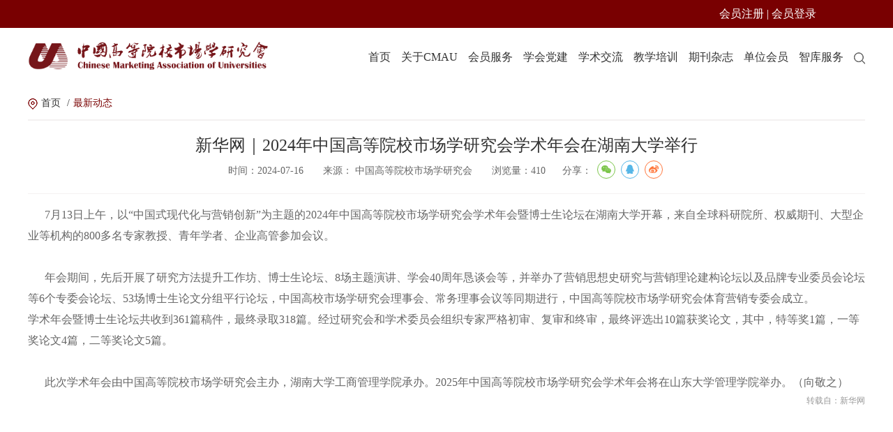

--- FILE ---
content_type: text/html
request_url: http://cmau.org.cn/3422/202407/752.html
body_size: 31249
content:
<!DOCTYPE html PUBLIC "-//W3C//DTD XHTML 1.0 Transitional//EN" "http://www.w3.org/TR/xhtml1/DTD/xhtml1-transitional.dtd">
<html xmlns="http://www.w3.org/1999/xhtml">

<head>
        <script language="javascript" src="/api/siteinfo.php?siteid=10000&type=1"></script>
        <meta http-equiv="Content-Type" content="text/html; charset=utf-8" />
    <!-- 360极速模式浏览优先 -->
    <meta name="renderer" content="webkit">
    <meta http-equiv="X-UA-Compatible" content="IE=edge,chrome=1">
    <!-- 360极速模式浏览优先 end -->
    <meta name="apple-mobile-web-app-capable" content="yes">
    <meta name="format-detection" content="telephone=no">
    <!-- 页面等比例缩放 -->
    <meta name="viewport" content="width=1200">
    <!-- 页面等比例缩放 end -->
    <meta name="Keywords" content="中国高等院校市场学研究会" />
    <meta name="Description" content="中国高等院校市场学研究会" />
    <!--公共样式-->
    <link type="text/css" rel="stylesheet" href="/static/gdyjh/css/reset.css">
    <link type="text/css" rel="stylesheet" href="/static/gdyjh/css/swiper.min.css">
    <link type="text/css" rel="stylesheet" href="/static/gdyjh/css/animate.min.css">
    <!--公共样式结束-->
    <!-- 页面样式 -->
    <link type="text/css" rel="stylesheet" href="/static/gdyjh/css/style.css">
    <!-- 页面样式 END -->
    <!--共用js-->
    <script type="text/javascript" src="/static/gdyjh/js/jquery.min.js"></script>
    <script type="text/javascript" src="/static/gdyjh/js/swiper.min.js"></script>
    <script type="text/javascript" src="/static/gdyjh/js/jquery.superslide.2.1.1.js"></script>
    <script type="text/javascript" src="/static/gdyjh/js/wow.min.js"></script>
    <!-- 分享 -->
    <link rel="stylesheet" href="/static/gdyjh/css/share.min.css">
    <script src="/static/gdyjh/js/jquery.share.min.js"></script>
    <!-- 分享 END-->
    <script type="text/javascript" src="/static/gdyjh/js/pages/PageAll.js"></script>
    <script type="text/javascript" src="/static/gdyjh/js/pages/index.js"></script>
    <!--共用js-->
    <script src="/static/gdyjh/js/swiper.animate1.0.3.min.js"></script>
	<script src="/static/gdyjh/layer/layer.js"></script>
    <title>新华网｜2024年中国高等院校市场学研究会学术年会在湖南大学举行_中国高等院校市场学研究会</title>
</head>

<body>
<div class="wrap">
    <!-- 头部区域 -->
    <div class="header clearfix wow fadeInDown" data-wow-duration="2s">
        <div style="height: 40px;line-height: 40px;background: #790001;margin-bottom:10px">
            <div  class="w1200 clear">
                <span style="float: right;color:#fff;padding-right:70px">
                    <a target="_blank" href="https://membership.cmau.org.cn/exh/register/registerexh?fair_id=223&business_role_id=AssUser&share_id=4-Megu4YJ8UlxDqWY8yFK3RE8BsddrflSH8o6EN7RU0%3D">会员注册</a>
                    |
                    <a target="_blank" href="https://membership.cmau.org.cn/">会员登录</a>
                </span>
            </div>
        </div>

        <div class="w1200 clear">
            <!-- logo区域 -->
            <div class="logo">
                <a href="/index.html"><img class="action-bg" src="https://cmsfiles.zhongkefu.com.cn/gdyjhc/upload/gdyjh/61f395062c80a.png" /></a>
            </div>
            <!-- logo区域结束 -->
            <!-- 导航区域 -->
            <!-- <script> Sfdump = window.Sfdump || (function (doc) { var refStyle = doc.createElement('style'), rxEsc = /([.*+?^${}()|\[\]\/\\])/g, idRx = /\bsf-dump-\d+-ref[012]\w+\b/, keyHint = 0 <= navigator.platform.toUpperCase().indexOf('MAC') ? 'Cmd' : 'Ctrl', addEventListener = function (e, n, cb) { e.addEventListener(n, cb, false); }; (doc.documentElement.firstElementChild || doc.documentElement.children[0]).appendChild(refStyle); if (!doc.addEventListener) { addEventListener = function (element, eventName, callback) { element.attachEvent('on' + eventName, function (e) { e.preventDefault = function () {e.returnValue = false;}; e.target = e.srcElement; callback(e); }); }; } function toggle(a, recursive) { var s = a.nextSibling || {}, oldClass = s.className, arrow, newClass; if (/\bsf-dump-compact\b/.test(oldClass)) { arrow = '&#9660;'; newClass = 'sf-dump-expanded'; } else if (/\bsf-dump-expanded\b/.test(oldClass)) { arrow = '&#9654;'; newClass = 'sf-dump-compact'; } else { return false; } if (doc.createEvent && s.dispatchEvent) { var event = doc.createEvent('Event'); event.initEvent('sf-dump-expanded' === newClass ? 'sfbeforedumpexpand' : 'sfbeforedumpcollapse', true, false); s.dispatchEvent(event); } a.lastChild.innerHTML = arrow; s.className = s.className.replace(/\bsf-dump-(compact|expanded)\b/, newClass); if (recursive) { try { a = s.querySelectorAll('.'+oldClass); for (s = 0; s < a.length; ++s) { if (-1 == a[s].className.indexOf(newClass)) { a[s].className = newClass; a[s].previousSibling.lastChild.innerHTML = arrow; } } } catch (e) { } } return true; }; function collapse(a, recursive) { var s = a.nextSibling || {}, oldClass = s.className; if (/\bsf-dump-expanded\b/.test(oldClass)) { toggle(a, recursive); return true; } return false; }; function expand(a, recursive) { var s = a.nextSibling || {}, oldClass = s.className; if (/\bsf-dump-compact\b/.test(oldClass)) { toggle(a, recursive); return true; } return false; }; function collapseAll(root) { var a = root.querySelector('a.sf-dump-toggle'); if (a) { collapse(a, true); expand(a); return true; } return false; } function reveal(node) { var previous, parents = []; while ((node = node.parentNode || {}) && (previous = node.previousSibling) && 'A' === previous.tagName) { parents.push(previous); } if (0 !== parents.length) { parents.forEach(function (parent) { expand(parent); }); return true; } return false; } function highlight(root, activeNode, nodes) { resetHighlightedNodes(root); Array.from(nodes||[]).forEach(function (node) { if (!/\bsf-dump-highlight\b/.test(node.className)) { node.className = node.className + ' sf-dump-highlight'; } }); if (!/\bsf-dump-highlight-active\b/.test(activeNode.className)) { activeNode.className = activeNode.className + ' sf-dump-highlight-active'; } } function resetHighlightedNodes(root) { Array.from(root.querySelectorAll('.sf-dump-str, .sf-dump-key, .sf-dump-public, .sf-dump-protected, .sf-dump-private')).forEach(function (strNode) { strNode.className = strNode.className.replace(/\bsf-dump-highlight\b/, ''); strNode.className = strNode.className.replace(/\bsf-dump-highlight-active\b/, ''); }); } return function (root, x) { root = doc.getElementById(root); var indentRx = new RegExp('^('+(root.getAttribute('data-indent-pad') || ' ').replace(rxEsc, '\\$1')+')+', 'm'), options = {"maxDepth":1,"maxStringLength":160,"fileLinkFormat":false}, elt = root.getElementsByTagName('A'), len = elt.length, i = 0, s, h, t = []; while (i < len) t.push(elt[i++]); for (i in x) { options[i] = x[i]; } function a(e, f) { addEventListener(root, e, function (e) { if ('A' == e.target.tagName) { f(e.target, e); } else if ('A' == e.target.parentNode.tagName) { f(e.target.parentNode, e); } else if (e.target.nextElementSibling && 'A' == e.target.nextElementSibling.tagName) { f(e.target.nextElementSibling, e, true); } }); }; function isCtrlKey(e) { return e.ctrlKey || e.metaKey; } function xpathString(str) { var parts = str.match(/[^'"]+|['"]/g).map(function (part) { if ("'" == part) { return '"\'"'; } if ('"' == part) { return "'\"'"; } return "'" + part + "'"; }); return "concat(" + parts.join(",") + ", '')"; } function xpathHasClass(className) { return "contains(concat(' ', normalize-space(@class), ' '), ' " + className +" ')"; } addEventListener(root, 'mouseover', function (e) { if ('' != refStyle.innerHTML) { refStyle.innerHTML = ''; } }); a('mouseover', function (a, e, c) { if (c) { e.target.style.cursor = "pointer"; } else if (a = idRx.exec(a.className)) { try { refStyle.innerHTML = 'pre.sf-dump .'+a[0]+'{background-color: #B729D9; color: #FFF !important; border-radius: 2px}'; } catch (e) { } } }); a('click', function (a, e, c) { if (/\bsf-dump-toggle\b/.test(a.className)) { e.preventDefault(); if (!toggle(a, isCtrlKey(e))) { var r = doc.getElementById(a.getAttribute('href').substr(1)), s = r.previousSibling, f = r.parentNode, t = a.parentNode; t.replaceChild(r, a); f.replaceChild(a, s); t.insertBefore(s, r); f = f.firstChild.nodeValue.match(indentRx); t = t.firstChild.nodeValue.match(indentRx); if (f && t && f[0] !== t[0]) { r.innerHTML = r.innerHTML.replace(new RegExp('^'+f[0].replace(rxEsc, '\\$1'), 'mg'), t[0]); } if (/\bsf-dump-compact\b/.test(r.className)) { toggle(s, isCtrlKey(e)); } } if (c) { } else if (doc.getSelection) { try { doc.getSelection().removeAllRanges(); } catch (e) { doc.getSelection().empty(); } } else { doc.selection.empty(); } } else if (/\bsf-dump-str-toggle\b/.test(a.className)) { e.preventDefault(); e = a.parentNode.parentNode; e.className = e.className.replace(/\bsf-dump-str-(expand|collapse)\b/, a.parentNode.className); } }); elt = root.getElementsByTagName('SAMP'); len = elt.length; i = 0; while (i < len) t.push(elt[i++]); len = t.length; for (i = 0; i < len; ++i) { elt = t[i]; if ('SAMP' == elt.tagName) { a = elt.previousSibling || {}; if ('A' != a.tagName) { a = doc.createElement('A'); a.className = 'sf-dump-ref'; elt.parentNode.insertBefore(a, elt); } else { a.innerHTML += ' '; } a.title = (a.title ? a.title+'\n[' : '[')+keyHint+'+click] Expand all children'; a.innerHTML += '<span>&#9660;</span>'; a.className += ' sf-dump-toggle'; x = 1; if ('sf-dump' != elt.parentNode.className) { x += elt.parentNode.getAttribute('data-depth')/1; } elt.setAttribute('data-depth', x); var className = elt.className; elt.className = 'sf-dump-expanded'; if (className ? 'sf-dump-expanded' !== className : (x > options.maxDepth)) { toggle(a); } } else if (/\bsf-dump-ref\b/.test(elt.className) && (a = elt.getAttribute('href'))) { a = a.substr(1); elt.className += ' '+a; if (/[\[{]$/.test(elt.previousSibling.nodeValue)) { a = a != elt.nextSibling.id && doc.getElementById(a); try { s = a.nextSibling; elt.appendChild(a); s.parentNode.insertBefore(a, s); if (/^[@#]/.test(elt.innerHTML)) { elt.innerHTML += ' <span>&#9654;</span>'; } else { elt.innerHTML = '<span>&#9654;</span>'; elt.className = 'sf-dump-ref'; } elt.className += ' sf-dump-toggle'; } catch (e) { if ('&' == elt.innerHTML.charAt(0)) { elt.innerHTML = '&hellip;'; elt.className = 'sf-dump-ref'; } } } } } if (doc.evaluate && Array.from && root.children.length > 1) { root.setAttribute('tabindex', 0); SearchState = function () { this.nodes = []; this.idx = 0; }; SearchState.prototype = { next: function () { if (this.isEmpty()) { return this.current(); } this.idx = this.idx < (this.nodes.length - 1) ? this.idx + 1 : 0; return this.current(); }, previous: function () { if (this.isEmpty()) { return this.current(); } this.idx = this.idx > 0 ? this.idx - 1 : (this.nodes.length - 1); return this.current(); }, isEmpty: function () { return 0 === this.count(); }, current: function () { if (this.isEmpty()) { return null; } return this.nodes[this.idx]; }, reset: function () { this.nodes = []; this.idx = 0; }, count: function () { return this.nodes.length; }, }; function showCurrent(state) { var currentNode = state.current(); if (currentNode) { reveal(currentNode); highlight(root, currentNode, state.nodes); } counter.textContent = (state.isEmpty() ? 0 : state.idx + 1) + ' of ' + state.count(); } var search = doc.createElement('div'); search.className = 'sf-dump-search-wrapper sf-dump-search-hidden'; search.innerHTML = ' <input type="text" class="sf-dump-search-input"> <span class="sf-dump-search-count">0 of 0<\/span> <button type="button" class="sf-dump-search-input-previous" tabindex="-1"> <svg viewBox="0 0 1792 1792" xmlns="http://www.w3.org/2000/svg"> <path d="M1683 1331l-166 165q-19 19-45 19t-45-19l-531-531-531 531q-19 19-45 19t-45-19l-166-165q-19-19-19-45.5t19-45.5l742-741q19-19 45-19t45 19l742 741q19 19 19 45.5t-19 45.5z"\/> <\/svg> <\/button> <button type="button" class="sf-dump-search-input-next" tabindex="-1"> <svg viewBox="0 0 1792 1792" xmlns="http://www.w3.org/2000/svg"> <path d="M1683 808l-742 741q-19 19-45 19t-45-19l-742-741q-19-19-19-45.5t19-45.5l166-165q19-19 45-19t45 19l531 531 531-531q19-19 45-19t45 19l166 165q19 19 19 45.5t-19 45.5z"\/> <\/svg> <\/button> '; root.insertBefore(search, root.firstChild); var state = new SearchState(); var searchInput = search.querySelector('.sf-dump-search-input'); var counter = search.querySelector('.sf-dump-search-count'); var searchInputTimer = 0; var previousSearchQuery = ''; addEventListener(searchInput, 'keyup', function (e) { var searchQuery = e.target.value; /* Don't perform anything if the pressed key didn't change the query */ if (searchQuery === previousSearchQuery) { return; } previousSearchQuery = searchQuery; clearTimeout(searchInputTimer); searchInputTimer = setTimeout(function () { state.reset(); collapseAll(root); resetHighlightedNodes(root); if ('' === searchQuery) { counter.textContent = '0 of 0'; return; } var classMatches = [ "sf-dump-str", "sf-dump-key", "sf-dump-public", "sf-dump-protected", "sf-dump-private", ].map(xpathHasClass).join(' or '); var xpathResult = doc.evaluate('.//span[' + classMatches + '][contains(translate(child::text(), ' + xpathString(searchQuery.toUpperCase()) + ', ' + xpathString(searchQuery.toLowerCase()) + '), ' + xpathString(searchQuery.toLowerCase()) + ')]', root, null, XPathResult.ORDERED_NODE_ITERATOR_TYPE, null); while (node = xpathResult.iterateNext()) state.nodes.push(node); showCurrent(state); }, 400); }); Array.from(search.querySelectorAll('.sf-dump-search-input-next, .sf-dump-search-input-previous')).forEach(function (btn) { addEventListener(btn, 'click', function (e) { e.preventDefault(); -1 !== e.target.className.indexOf('next') ? state.next() : state.previous(); searchInput.focus(); collapseAll(root); showCurrent(state); }) }); addEventListener(root, 'keydown', function (e) { var isSearchActive = !/\bsf-dump-search-hidden\b/.test(search.className); if ((114 === e.keyCode && !isSearchActive) || (isCtrlKey(e) && 70 === e.keyCode)) { /* F3 or CMD/CTRL + F */ e.preventDefault(); search.className = search.className.replace(/\bsf-dump-search-hidden\b/, ''); searchInput.focus(); } else if (isSearchActive) { if (27 === e.keyCode) { /* ESC key */ search.className += ' sf-dump-search-hidden'; e.preventDefault(); resetHighlightedNodes(root); searchInput.value = ''; } else if ( (isCtrlKey(e) && 71 === e.keyCode) /* CMD/CTRL + G */ || 13 === e.keyCode /* Enter */ || 114 === e.keyCode /* F3 */ ) { e.preventDefault(); e.shiftKey ? state.previous() : state.next(); collapseAll(root); showCurrent(state); } } }); } if (0 >= options.maxStringLength) { return; } try { elt = root.querySelectorAll('.sf-dump-str'); len = elt.length; i = 0; t = []; while (i < len) t.push(elt[i++]); len = t.length; for (i = 0; i < len; ++i) { elt = t[i]; s = elt.innerText || elt.textContent; x = s.length - options.maxStringLength; if (0 < x) { h = elt.innerHTML; elt[elt.innerText ? 'innerText' : 'textContent'] = s.substring(0, options.maxStringLength); elt.className += ' sf-dump-str-collapse'; elt.innerHTML = '<span class=sf-dump-str-collapse>'+h+'<a class="sf-dump-ref sf-dump-str-toggle" title="Collapse"> &#9664;</a></span>'+ '<span class=sf-dump-str-expand>'+elt.innerHTML+'<a class="sf-dump-ref sf-dump-str-toggle" title="'+x+' remaining characters"> &#9654;</a></span>'; } } } catch (e) { } }; })(document); </script><style> pre.sf-dump { display: block; white-space: pre; padding: 5px; } pre.sf-dump:after { content: ""; visibility: hidden; display: block; height: 0; clear: both; } pre.sf-dump span { display: inline; } pre.sf-dump .sf-dump-compact { display: none; } pre.sf-dump abbr { text-decoration: none; border: none; cursor: help; } pre.sf-dump a { text-decoration: none; cursor: pointer; border: 0; outline: none; color: inherit; } pre.sf-dump .sf-dump-ellipsis { display: inline-block; overflow: visible; text-overflow: ellipsis; max-width: 5em; white-space: nowrap; overflow: hidden; vertical-align: top; } pre.sf-dump .sf-dump-ellipsis+.sf-dump-ellipsis { max-width: none; } pre.sf-dump code { display:inline; padding:0; background:none; } .sf-dump-str-collapse .sf-dump-str-collapse { display: none; } .sf-dump-str-expand .sf-dump-str-expand { display: none; } .sf-dump-public.sf-dump-highlight, .sf-dump-protected.sf-dump-highlight, .sf-dump-private.sf-dump-highlight, .sf-dump-str.sf-dump-highlight, .sf-dump-key.sf-dump-highlight { background: rgba(111, 172, 204, 0.3); border: 1px solid #7DA0B1; border-radius: 3px; } .sf-dump-public.sf-dump-highlight-active, .sf-dump-protected.sf-dump-highlight-active, .sf-dump-private.sf-dump-highlight-active, .sf-dump-str.sf-dump-highlight-active, .sf-dump-key.sf-dump-highlight-active { background: rgba(253, 175, 0, 0.4); border: 1px solid #ffa500; border-radius: 3px; } pre.sf-dump .sf-dump-search-hidden { display: none; } pre.sf-dump .sf-dump-search-wrapper { float: right; font-size: 0; white-space: nowrap; max-width: 100%; text-align: right; } pre.sf-dump .sf-dump-search-wrapper > * { vertical-align: top; box-sizing: border-box; height: 21px; font-weight: normal; border-radius: 0; background: #FFF; color: #757575; border: 1px solid #BBB; } pre.sf-dump .sf-dump-search-wrapper > input.sf-dump-search-input { padding: 3px; height: 21px; font-size: 12px; border-right: none; width: 140px; border-top-left-radius: 3px; border-bottom-left-radius: 3px; color: #000; } pre.sf-dump .sf-dump-search-wrapper > .sf-dump-search-input-next, pre.sf-dump .sf-dump-search-wrapper > .sf-dump-search-input-previous { background: #F2F2F2; outline: none; border-left: none; font-size: 0; line-height: 0; } pre.sf-dump .sf-dump-search-wrapper > .sf-dump-search-input-next { border-top-right-radius: 3px; border-bottom-right-radius: 3px; } pre.sf-dump .sf-dump-search-wrapper > .sf-dump-search-input-next > svg, pre.sf-dump .sf-dump-search-wrapper > .sf-dump-search-input-previous > svg { pointer-events: none; width: 12px; height: 12px; } pre.sf-dump .sf-dump-search-wrapper > .sf-dump-search-count { display: inline-block; padding: 0 5px; margin: 0; border-left: none; line-height: 21px; font-size: 12px; }pre.sf-dump, pre.sf-dump .sf-dump-default{background-color:#18171B; color:#FF8400; line-height:1.2em; font:12px Menlo, Monaco, Consolas, monospace; word-wrap: break-word; white-space: pre-wrap; position:relative; z-index:99999; word-break: break-all}pre.sf-dump .sf-dump-num{font-weight:bold; color:#1299DA}pre.sf-dump .sf-dump-const{font-weight:bold}pre.sf-dump .sf-dump-str{font-weight:bold; color:#56DB3A}pre.sf-dump .sf-dump-note{color:#1299DA}pre.sf-dump .sf-dump-ref{color:#A0A0A0}pre.sf-dump .sf-dump-public{color:#FFFFFF}pre.sf-dump .sf-dump-protected{color:#FFFFFF}pre.sf-dump .sf-dump-private{color:#FFFFFF}pre.sf-dump .sf-dump-meta{color:#B729D9}pre.sf-dump .sf-dump-key{color:#56DB3A}pre.sf-dump .sf-dump-index{color:#1299DA}pre.sf-dump .sf-dump-ellipsis{color:#FF8400}</style><pre class=sf-dump id=sf-dump-1800675996 data-indent-pad="  "><span class=sf-dump-note>array:8</span> [<samp>
  <span class=sf-dump-index>0</span> => <span class=sf-dump-note>array:50</span> [<samp>
    "<span class=sf-dump-key>id</span>" => "<span class=sf-dump-str title="4 characters">3303</span>"
    "<span class=sf-dump-key>uuid</span>" => "<span class=sf-dump-str title="6 characters">yx4a6c</span>"
    "<span class=sf-dump-key>md5str</span>" => "<span class=sf-dump-str>1</span>"
    "<span class=sf-dump-key>name</span>" => "<span class=sf-dump-str title="6 characters">&#20851;&#20110;CMAU</span>"
    "<span class=sf-dump-key>english</span>" => ""
    "<span class=sf-dump-key>status</span>" => "<span class=sf-dump-str>1</span>"
    "<span class=sf-dump-key>url</span>" => "<span class=sf-dump-str title="21 characters">/3304/201605/212.html</span>"
    "<span class=sf-dump-key>sort</span>" => "<span class=sf-dump-str>0</span>"
    "<span class=sf-dump-key>seo_keywords</span>" => ""
    "<span class=sf-dump-key>seo_contents</span>" => ""
    "<span class=sf-dump-key>top_id</span>" => "<span class=sf-dump-str title="4 characters">3303</span>"
    "<span class=sf-dump-key>parent_id</span>" => "<span class=sf-dump-str>0</span>"
    "<span class=sf-dump-key>termmodid</span>" => "<span class=sf-dump-str title="3 characters">968</span>"
    "<span class=sf-dump-key>termflag</span>" => "<span class=sf-dump-str>0</span>"
    "<span class=sf-dump-key>cover_img</span>" => "<span class=sf-dump-str title="69 characters">{&quot;newname&quot;:&quot;\/upload\/gdyjh\/61e7f081e77ff.png&quot;,&quot;oldname&quot;:&quot;img1.png&quot;}</span>"
    "<span class=sf-dump-key>cover_img2</span>" => "<span class=sf-dump-str title="70 characters">{&quot;newname&quot;:&quot;\/upload\/gdyjh\/61e7f082f35c7.jpg&quot;,&quot;oldname&quot;:&quot;img22.jpg&quot;}</span>"
    "<span class=sf-dump-key>cover_img3</span>" => "<span class=sf-dump-str title="69 characters">{&quot;newname&quot;:&quot;\/upload\/gdyjh\/61f261c7cf7ac.jpg&quot;,&quot;oldname&quot;:&quot;img2.jpg&quot;}</span>"
    "<span class=sf-dump-key>cover_img4</span>" => "<span class=sf-dump-str title="71 characters">{&quot;newname&quot;:&quot;\/upload\/gdyjh\/63205d42d3cc0.png&quot;,&quot;oldname&quot;:&quot;page_1.png&quot;}</span>"
    "<span class=sf-dump-key>created_at</span>" => "<span class=sf-dump-str title="10 characters">1642571583</span>"
    "<span class=sf-dump-key>updated_at</span>" => "<span class=sf-dump-str title="10 characters">1724393242</span>"
    "<span class=sf-dump-key>siteid</span>" => "<span class=sf-dump-str title="5 characters">10000</span>"
    "<span class=sf-dump-key>md5str1</span>" => "<span class=sf-dump-str title="32 characters">b91d6289973af1808a11367422817d73</span>"
    "<span class=sf-dump-key>term_ishtml</span>" => "<span class=sf-dump-str>0</span>"
    "<span class=sf-dump-key>content_ishtml</span>" => "<span class=sf-dump-str>0</span>"
    "<span class=sf-dump-key>htmlurl</span>" => "<span class=sf-dump-str title="32 characters">/html/gdyjh/3304/201605/212.html</span>"
    "<span class=sf-dump-key>m_htmlurl</span>" => "<span class=sf-dump-str title="33 characters">/html/mgdyjh/3304/201605/212.html</span>"
    "<span class=sf-dump-key>pagesize</span>" => "<span class=sf-dump-str>0</span>"
    "<span class=sf-dump-key>artnum</span>" => "<span class=sf-dump-str title="2 characters">96</span>"
    "<span class=sf-dump-key>is_hidden</span>" => "<span class=sf-dump-str>0</span>"
    "<span class=sf-dump-key>is_see</span>" => "<span class=sf-dump-str>1</span>"
    "<span class=sf-dump-key>grade</span>" => ""
    "<span class=sf-dump-key>is_audit</span>" => "<span class=sf-dump-str>0</span>"
    "<span class=sf-dump-key>is_open</span>" => "<span class=sf-dump-str>0</span>"
    "<span class=sf-dump-key>is_zhuanti</span>" => "<span class=sf-dump-str>0</span>"
    "<span class=sf-dump-key>is_with_search</span>" => "<span class=sf-dump-str>0</span>"
    "<span class=sf-dump-key>time_stamp</span>" => "<span class=sf-dump-str title="10 characters">1663065410</span>"
    "<span class=sf-dump-key>md5data</span>" => "<span class=sf-dump-str title="32 characters">d7a90c11422e20a438a5afcba12c86d6</span>"
    "<span class=sf-dump-key>table</span>" => ""
    "<span class=sf-dump-key>target</span>" => "<span class=sf-dump-str title="5 characters">_self</span>"
    "<span class=sf-dump-key>art_total</span>" => "<span class=sf-dump-str title="2 characters">98</span>"
    "<span class=sf-dump-key>newurl</span>" => "<span class=sf-dump-str title="21 characters">/3304/201605/212.html</span>"
    "<span class=sf-dump-key>title</span>" => "<span class=sf-dump-str title="6 characters">&#20851;&#20110;CMAU</span>"
    "<span class=sf-dump-key>url2</span>" => ""
    "<span class=sf-dump-key>link</span>" => ""
    "<span class=sf-dump-key>img</span>" => "<span class=sf-dump-str title="71 characters">https://cmsfiles.zhongkefu.com.cn/gdyjhc/upload/gdyjh/61e7f081e77ff.png</span>"
    "<span class=sf-dump-key>img_2</span>" => "<span class=sf-dump-str title="71 characters">https://cmsfiles.zhongkefu.com.cn/gdyjhc/upload/gdyjh/61e7f082f35c7.jpg</span>"
    "<span class=sf-dump-key>img_3</span>" => "<span class=sf-dump-str title="72 characters">https://cmsfiles.zhongkefu.com.cn//gdyjhc/upload/gdyjh/61f261c7cf7ac.jpg</span>"
    "<span class=sf-dump-key>img_4</span>" => "<span class=sf-dump-str title="72 characters">https://cmsfiles.zhongkefu.com.cn//gdyjhc/upload/gdyjh/63205d42d3cc0.png</span>"
    "<span class=sf-dump-key>child</span>" => <span class=sf-dump-note>array:8</span> [<samp>
      <span class=sf-dump-index>0</span> => <span class=sf-dump-note>array:49</span> [<samp>
        "<span class=sf-dump-key>id</span>" => "<span class=sf-dump-str title="4 characters">3304</span>"
        "<span class=sf-dump-key>uuid</span>" => "<span class=sf-dump-str title="6 characters">0wikmk</span>"
        "<span class=sf-dump-key>md5str</span>" => "<span class=sf-dump-str>2</span>"
        "<span class=sf-dump-key>name</span>" => "<span class=sf-dump-str title="4 characters">&#23398;&#20250;&#31616;&#20171;</span>"
        "<span class=sf-dump-key>english</span>" => ""
        "<span class=sf-dump-key>status</span>" => "<span class=sf-dump-str>1</span>"
        "<span class=sf-dump-key>url</span>" => "<span class=sf-dump-str title="21 characters">/3304/201605/212.html</span>"
        "<span class=sf-dump-key>sort</span>" => "<span class=sf-dump-str title="3 characters">101</span>"
        "<span class=sf-dump-key>seo_keywords</span>" => ""
        "<span class=sf-dump-key>seo_contents</span>" => ""
        "<span class=sf-dump-key>top_id</span>" => "<span class=sf-dump-str title="4 characters">3303</span>"
        "<span class=sf-dump-key>parent_id</span>" => "<span class=sf-dump-str title="4 characters">3303</span>"
        "<span class=sf-dump-key>termmodid</span>" => "<span class=sf-dump-str title="3 characters">969</span>"
        "<span class=sf-dump-key>termflag</span>" => "<span class=sf-dump-str>0</span>"
        "<span class=sf-dump-key>cover_img</span>" => "<span class=sf-dump-str title="69 characters">{&quot;newname&quot;:&quot;\/upload\/gdyjh\/61e90cfaea806.jpg&quot;,&quot;oldname&quot;:&quot;img2.jpg&quot;}</span>"
        "<span class=sf-dump-key>cover_img2</span>" => "<span class=sf-dump-str title="70 characters">{&quot;newname&quot;:&quot;\/upload\/gdyjh\/61e90cfb2a76f.jpg&quot;,&quot;oldname&quot;:&quot;img18.jpg&quot;}</span>"
        "<span class=sf-dump-key>cover_img3</span>" => <span class=sf-dump-const>null</span>
        "<span class=sf-dump-key>cover_img4</span>" => <span class=sf-dump-const>null</span>
        "<span class=sf-dump-key>created_at</span>" => "<span class=sf-dump-str title="10 characters">1642571695</span>"
        "<span class=sf-dump-key>updated_at</span>" => "<span class=sf-dump-str title="10 characters">1724393242</span>"
        "<span class=sf-dump-key>siteid</span>" => "<span class=sf-dump-str title="5 characters">10000</span>"
        "<span class=sf-dump-key>md5str1</span>" => "<span class=sf-dump-str title="32 characters">72cfcd1fc4093c6bf95e93f08c5a9dcb</span>"
        "<span class=sf-dump-key>term_ishtml</span>" => "<span class=sf-dump-str>0</span>"
        "<span class=sf-dump-key>content_ishtml</span>" => "<span class=sf-dump-str>1</span>"
        "<span class=sf-dump-key>htmlurl</span>" => "<span class=sf-dump-str title="32 characters">/html/gdyjh/3304/201605/212.html</span>"
        "<span class=sf-dump-key>m_htmlurl</span>" => "<span class=sf-dump-str title="33 characters">/html/mgdyjh/3304/201605/212.html</span>"
        "<span class=sf-dump-key>pagesize</span>" => "<span class=sf-dump-str>0</span>"
        "<span class=sf-dump-key>artnum</span>" => "<span class=sf-dump-str>1</span>"
        "<span class=sf-dump-key>is_hidden</span>" => "<span class=sf-dump-str>0</span>"
        "<span class=sf-dump-key>is_see</span>" => "<span class=sf-dump-str>1</span>"
        "<span class=sf-dump-key>grade</span>" => ""
        "<span class=sf-dump-key>is_audit</span>" => "<span class=sf-dump-str>0</span>"
        "<span class=sf-dump-key>is_open</span>" => "<span class=sf-dump-str>0</span>"
        "<span class=sf-dump-key>is_zhuanti</span>" => "<span class=sf-dump-str>0</span>"
        "<span class=sf-dump-key>is_with_search</span>" => "<span class=sf-dump-str>0</span>"
        "<span class=sf-dump-key>time_stamp</span>" => "<span class=sf-dump-str title="10 characters">1663062110</span>"
        "<span class=sf-dump-key>md5data</span>" => "<span class=sf-dump-str title="32 characters">54e06b55405cf1c9e08f3e404467721c</span>"
        "<span class=sf-dump-key>table</span>" => ""
        "<span class=sf-dump-key>target</span>" => "<span class=sf-dump-str title="5 characters">_self</span>"
        "<span class=sf-dump-key>art_total</span>" => "<span class=sf-dump-str>1</span>"
        "<span class=sf-dump-key>newurl</span>" => "<span class=sf-dump-str title="21 characters">/3304/201605/212.html</span>"
        "<span class=sf-dump-key>title</span>" => "<span class=sf-dump-str title="4 characters">&#23398;&#20250;&#31616;&#20171;</span>"
        "<span class=sf-dump-key>url2</span>" => ""
        "<span class=sf-dump-key>link</span>" => ""
        "<span class=sf-dump-key>img</span>" => "<span class=sf-dump-str title="71 characters">https://cmsfiles.zhongkefu.com.cn/gdyjhc/upload/gdyjh/61e90cfaea806.jpg</span>"
        "<span class=sf-dump-key>img_2</span>" => "<span class=sf-dump-str title="71 characters">https://cmsfiles.zhongkefu.com.cn/gdyjhc/upload/gdyjh/61e90cfb2a76f.jpg</span>"
        "<span class=sf-dump-key>img_3</span>" => ""
        "<span class=sf-dump-key>img_4</span>" => ""
        "<span class=sf-dump-key>child</span>" => []
      </samp>]
      <span class=sf-dump-index>1</span> => <span class=sf-dump-note>array:49</span> [<samp>
        "<span class=sf-dump-key>id</span>" => "<span class=sf-dump-str title="4 characters">3393</span>"
        "<span class=sf-dump-key>uuid</span>" => "<span class=sf-dump-str title="6 characters">cob4z3</span>"
        "<span class=sf-dump-key>md5str</span>" => "<span class=sf-dump-str title="2 characters">90</span>"
        "<span class=sf-dump-key>name</span>" => "<span class=sf-dump-str title="4 characters">&#20250;&#38271;&#23492;&#35821;</span>"
        "<span class=sf-dump-key>english</span>" => ""
        "<span class=sf-dump-key>status</span>" => "<span class=sf-dump-str>1</span>"
        "<span class=sf-dump-key>url</span>" => "<span class=sf-dump-str title="21 characters">/3393/202201/303.html</span>"
        "<span class=sf-dump-key>sort</span>" => "<span class=sf-dump-str title="2 characters">90</span>"
        "<span class=sf-dump-key>seo_keywords</span>" => ""
        "<span class=sf-dump-key>seo_contents</span>" => ""
        "<span class=sf-dump-key>top_id</span>" => "<span class=sf-dump-str title="4 characters">3303</span>"
        "<span class=sf-dump-key>parent_id</span>" => "<span class=sf-dump-str title="4 characters">3303</span>"
        "<span class=sf-dump-key>termmodid</span>" => "<span class=sf-dump-str title="3 characters">969</span>"
        "<span class=sf-dump-key>termflag</span>" => "<span class=sf-dump-str>0</span>"
        "<span class=sf-dump-key>cover_img</span>" => <span class=sf-dump-const>null</span>
        "<span class=sf-dump-key>cover_img2</span>" => <span class=sf-dump-const>null</span>
        "<span class=sf-dump-key>cover_img3</span>" => <span class=sf-dump-const>null</span>
        "<span class=sf-dump-key>cover_img4</span>" => <span class=sf-dump-const>null</span>
        "<span class=sf-dump-key>created_at</span>" => "<span class=sf-dump-str title="10 characters">1643245353</span>"
        "<span class=sf-dump-key>updated_at</span>" => "<span class=sf-dump-str title="10 characters">1724393242</span>"
        "<span class=sf-dump-key>siteid</span>" => "<span class=sf-dump-str title="5 characters">10000</span>"
        "<span class=sf-dump-key>md5str1</span>" => "<span class=sf-dump-str title="32 characters">72cfcd1fc4093c6bf95e93f08c5a9dcb</span>"
        "<span class=sf-dump-key>term_ishtml</span>" => "<span class=sf-dump-str>0</span>"
        "<span class=sf-dump-key>content_ishtml</span>" => "<span class=sf-dump-str>1</span>"
        "<span class=sf-dump-key>htmlurl</span>" => "<span class=sf-dump-str title="32 characters">/html/gdyjh/3393/202201/303.html</span>"
        "<span class=sf-dump-key>m_htmlurl</span>" => "<span class=sf-dump-str title="33 characters">/html/mgdyjh/3393/202201/303.html</span>"
        "<span class=sf-dump-key>pagesize</span>" => "<span class=sf-dump-str>0</span>"
        "<span class=sf-dump-key>artnum</span>" => "<span class=sf-dump-str>1</span>"
        "<span class=sf-dump-key>is_hidden</span>" => "<span class=sf-dump-str>0</span>"
        "<span class=sf-dump-key>is_see</span>" => "<span class=sf-dump-str>1</span>"
        "<span class=sf-dump-key>grade</span>" => ""
        "<span class=sf-dump-key>is_audit</span>" => "<span class=sf-dump-str>0</span>"
        "<span class=sf-dump-key>is_open</span>" => "<span class=sf-dump-str>0</span>"
        "<span class=sf-dump-key>is_zhuanti</span>" => "<span class=sf-dump-str>0</span>"
        "<span class=sf-dump-key>is_with_search</span>" => "<span class=sf-dump-str>0</span>"
        "<span class=sf-dump-key>time_stamp</span>" => "<span class=sf-dump-str title="10 characters">1643245353</span>"
        "<span class=sf-dump-key>md5data</span>" => "<span class=sf-dump-str title="32 characters">577f63b341db1c831b5fbce545a0060f</span>"
        "<span class=sf-dump-key>table</span>" => ""
        "<span class=sf-dump-key>target</span>" => "<span class=sf-dump-str title="5 characters">_self</span>"
        "<span class=sf-dump-key>art_total</span>" => "<span class=sf-dump-str>1</span>"
        "<span class=sf-dump-key>newurl</span>" => "<span class=sf-dump-str title="21 characters">/3393/202201/303.html</span>"
        "<span class=sf-dump-key>title</span>" => "<span class=sf-dump-str title="4 characters">&#20250;&#38271;&#23492;&#35821;</span>"
        "<span class=sf-dump-key>url2</span>" => ""
        "<span class=sf-dump-key>link</span>" => ""
        "<span class=sf-dump-key>img</span>" => ""
        "<span class=sf-dump-key>img_2</span>" => ""
        "<span class=sf-dump-key>img_3</span>" => ""
        "<span class=sf-dump-key>img_4</span>" => ""
        "<span class=sf-dump-key>child</span>" => []
      </samp>]
      <span class=sf-dump-index>2</span> => <span class=sf-dump-note>array:49</span> [<samp>
        "<span class=sf-dump-key>id</span>" => "<span class=sf-dump-str title="4 characters">3305</span>"
        "<span class=sf-dump-key>uuid</span>" => "<span class=sf-dump-str title="6 characters">s0n9rb</span>"
        "<span class=sf-dump-key>md5str</span>" => "<span class=sf-dump-str>3</span>"
        "<span class=sf-dump-key>name</span>" => "<span class=sf-dump-str title="4 characters">&#29616;&#20219;&#39046;&#23548;</span>"
        "<span class=sf-dump-key>english</span>" => ""
        "<span class=sf-dump-key>status</span>" => "<span class=sf-dump-str>1</span>"
        "<span class=sf-dump-key>url</span>" => "<span class=sf-dump-str title="21 characters">/3305/201907/419.html</span>"
        "<span class=sf-dump-key>sort</span>" => "<span class=sf-dump-str title="2 characters">80</span>"
        "<span class=sf-dump-key>seo_keywords</span>" => ""
        "<span class=sf-dump-key>seo_contents</span>" => ""
        "<span class=sf-dump-key>top_id</span>" => "<span class=sf-dump-str title="4 characters">3303</span>"
        "<span class=sf-dump-key>parent_id</span>" => "<span class=sf-dump-str title="4 characters">3303</span>"
        "<span class=sf-dump-key>termmodid</span>" => "<span class=sf-dump-str title="3 characters">969</span>"
        "<span class=sf-dump-key>termflag</span>" => "<span class=sf-dump-str>0</span>"
        "<span class=sf-dump-key>cover_img</span>" => "<span class=sf-dump-str title="69 characters">{&quot;newname&quot;:&quot;\/upload\/gdyjh\/61e90cb1760f8.png&quot;,&quot;oldname&quot;:&quot;img1.png&quot;}</span>"
        "<span class=sf-dump-key>cover_img2</span>" => "<span class=sf-dump-str title="70 characters">{&quot;newname&quot;:&quot;\/upload\/gdyjh\/61e90cb1ee896.jpg&quot;,&quot;oldname&quot;:&quot;img22.jpg&quot;}</span>"
        "<span class=sf-dump-key>cover_img3</span>" => ""
        "<span class=sf-dump-key>cover_img4</span>" => <span class=sf-dump-const>null</span>
        "<span class=sf-dump-key>created_at</span>" => "<span class=sf-dump-str title="10 characters">1642571850</span>"
        "<span class=sf-dump-key>updated_at</span>" => "<span class=sf-dump-str title="10 characters">1724393242</span>"
        "<span class=sf-dump-key>siteid</span>" => "<span class=sf-dump-str title="5 characters">10000</span>"
        "<span class=sf-dump-key>md5str1</span>" => "<span class=sf-dump-str title="32 characters">72cfcd1fc4093c6bf95e93f08c5a9dcb</span>"
        "<span class=sf-dump-key>term_ishtml</span>" => "<span class=sf-dump-str>0</span>"
        "<span class=sf-dump-key>content_ishtml</span>" => "<span class=sf-dump-str>1</span>"
        "<span class=sf-dump-key>htmlurl</span>" => "<span class=sf-dump-str title="32 characters">/html/gdyjh/3305/201907/419.html</span>"
        "<span class=sf-dump-key>m_htmlurl</span>" => "<span class=sf-dump-str title="33 characters">/html/mgdyjh/3305/201907/419.html</span>"
        "<span class=sf-dump-key>pagesize</span>" => "<span class=sf-dump-str>0</span>"
        "<span class=sf-dump-key>artnum</span>" => "<span class=sf-dump-str>1</span>"
        "<span class=sf-dump-key>is_hidden</span>" => "<span class=sf-dump-str>0</span>"
        "<span class=sf-dump-key>is_see</span>" => "<span class=sf-dump-str>1</span>"
        "<span class=sf-dump-key>grade</span>" => ""
        "<span class=sf-dump-key>is_audit</span>" => "<span class=sf-dump-str>0</span>"
        "<span class=sf-dump-key>is_open</span>" => "<span class=sf-dump-str>0</span>"
        "<span class=sf-dump-key>is_zhuanti</span>" => "<span class=sf-dump-str>0</span>"
        "<span class=sf-dump-key>is_with_search</span>" => "<span class=sf-dump-str>0</span>"
        "<span class=sf-dump-key>time_stamp</span>" => "<span class=sf-dump-str title="10 characters">1663062135</span>"
        "<span class=sf-dump-key>md5data</span>" => "<span class=sf-dump-str title="32 characters">40a73cd620893347a0acd030ceb572f7</span>"
        "<span class=sf-dump-key>table</span>" => ""
        "<span class=sf-dump-key>target</span>" => "<span class=sf-dump-str title="5 characters">_self</span>"
        "<span class=sf-dump-key>art_total</span>" => "<span class=sf-dump-str>1</span>"
        "<span class=sf-dump-key>newurl</span>" => "<span class=sf-dump-str title="21 characters">/3305/201907/419.html</span>"
        "<span class=sf-dump-key>title</span>" => "<span class=sf-dump-str title="4 characters">&#29616;&#20219;&#39046;&#23548;</span>"
        "<span class=sf-dump-key>url2</span>" => ""
        "<span class=sf-dump-key>link</span>" => ""
        "<span class=sf-dump-key>img</span>" => "<span class=sf-dump-str title="71 characters">https://cmsfiles.zhongkefu.com.cn/gdyjhc/upload/gdyjh/61e90cb1760f8.png</span>"
        "<span class=sf-dump-key>img_2</span>" => "<span class=sf-dump-str title="71 characters">https://cmsfiles.zhongkefu.com.cn/gdyjhc/upload/gdyjh/61e90cb1ee896.jpg</span>"
        "<span class=sf-dump-key>img_3</span>" => ""
        "<span class=sf-dump-key>img_4</span>" => ""
        "<span class=sf-dump-key>child</span>" => []
      </samp>]
      <span class=sf-dump-index>3</span> => <span class=sf-dump-note>array:49</span> [<samp>
        "<span class=sf-dump-key>id</span>" => "<span class=sf-dump-str title="4 characters">3306</span>"
        "<span class=sf-dump-key>uuid</span>" => "<span class=sf-dump-str title="6 characters">i0vgte</span>"
        "<span class=sf-dump-key>md5str</span>" => "<span class=sf-dump-str>4</span>"
        "<span class=sf-dump-key>name</span>" => "<span class=sf-dump-str title="4 characters">&#23398;&#20250;&#31456;&#31243;</span>"
        "<span class=sf-dump-key>english</span>" => ""
        "<span class=sf-dump-key>status</span>" => "<span class=sf-dump-str>1</span>"
        "<span class=sf-dump-key>url</span>" => "<span class=sf-dump-str title="21 characters">/3306/201605/211.html</span>"
        "<span class=sf-dump-key>sort</span>" => "<span class=sf-dump-str title="2 characters">70</span>"
        "<span class=sf-dump-key>seo_keywords</span>" => ""
        "<span class=sf-dump-key>seo_contents</span>" => ""
        "<span class=sf-dump-key>top_id</span>" => "<span class=sf-dump-str title="4 characters">3303</span>"
        "<span class=sf-dump-key>parent_id</span>" => "<span class=sf-dump-str title="4 characters">3303</span>"
        "<span class=sf-dump-key>termmodid</span>" => "<span class=sf-dump-str title="3 characters">969</span>"
        "<span class=sf-dump-key>termflag</span>" => "<span class=sf-dump-str>0</span>"
        "<span class=sf-dump-key>cover_img</span>" => "<span class=sf-dump-str title="69 characters">{&quot;newname&quot;:&quot;\/upload\/gdyjh\/61e90d2d3fc10.png&quot;,&quot;oldname&quot;:&quot;img1.png&quot;}</span>"
        "<span class=sf-dump-key>cover_img2</span>" => "<span class=sf-dump-str title="70 characters">{&quot;newname&quot;:&quot;\/upload\/gdyjh\/61e90d2dba9a3.jpg&quot;,&quot;oldname&quot;:&quot;img22.jpg&quot;}</span>"
        "<span class=sf-dump-key>cover_img3</span>" => ""
        "<span class=sf-dump-key>cover_img4</span>" => <span class=sf-dump-const>null</span>
        "<span class=sf-dump-key>created_at</span>" => "<span class=sf-dump-str title="10 characters">1642571850</span>"
        "<span class=sf-dump-key>updated_at</span>" => "<span class=sf-dump-str title="10 characters">1724393242</span>"
        "<span class=sf-dump-key>siteid</span>" => "<span class=sf-dump-str title="5 characters">10000</span>"
        "<span class=sf-dump-key>md5str1</span>" => "<span class=sf-dump-str title="32 characters">72cfcd1fc4093c6bf95e93f08c5a9dcb</span>"
        "<span class=sf-dump-key>term_ishtml</span>" => "<span class=sf-dump-str>0</span>"
        "<span class=sf-dump-key>content_ishtml</span>" => "<span class=sf-dump-str>1</span>"
        "<span class=sf-dump-key>htmlurl</span>" => "<span class=sf-dump-str title="32 characters">/html/gdyjh/3306/201605/211.html</span>"
        "<span class=sf-dump-key>m_htmlurl</span>" => "<span class=sf-dump-str title="33 characters">/html/mgdyjh/3306/201605/211.html</span>"
        "<span class=sf-dump-key>pagesize</span>" => "<span class=sf-dump-str>0</span>"
        "<span class=sf-dump-key>artnum</span>" => "<span class=sf-dump-str>1</span>"
        "<span class=sf-dump-key>is_hidden</span>" => "<span class=sf-dump-str>0</span>"
        "<span class=sf-dump-key>is_see</span>" => "<span class=sf-dump-str>1</span>"
        "<span class=sf-dump-key>grade</span>" => ""
        "<span class=sf-dump-key>is_audit</span>" => "<span class=sf-dump-str>0</span>"
        "<span class=sf-dump-key>is_open</span>" => "<span class=sf-dump-str>0</span>"
        "<span class=sf-dump-key>is_zhuanti</span>" => "<span class=sf-dump-str>0</span>"
        "<span class=sf-dump-key>is_with_search</span>" => "<span class=sf-dump-str>0</span>"
        "<span class=sf-dump-key>time_stamp</span>" => "<span class=sf-dump-str title="10 characters">1642986500</span>"
        "<span class=sf-dump-key>md5data</span>" => "<span class=sf-dump-str title="32 characters">111586e0f3af1ab101a8ddde44db14ae</span>"
        "<span class=sf-dump-key>table</span>" => ""
        "<span class=sf-dump-key>target</span>" => "<span class=sf-dump-str title="5 characters">_self</span>"
        "<span class=sf-dump-key>art_total</span>" => "<span class=sf-dump-str>1</span>"
        "<span class=sf-dump-key>newurl</span>" => "<span class=sf-dump-str title="21 characters">/3306/201605/211.html</span>"
        "<span class=sf-dump-key>title</span>" => "<span class=sf-dump-str title="4 characters">&#23398;&#20250;&#31456;&#31243;</span>"
        "<span class=sf-dump-key>url2</span>" => ""
        "<span class=sf-dump-key>link</span>" => ""
        "<span class=sf-dump-key>img</span>" => "<span class=sf-dump-str title="71 characters">https://cmsfiles.zhongkefu.com.cn/gdyjhc/upload/gdyjh/61e90d2d3fc10.png</span>"
        "<span class=sf-dump-key>img_2</span>" => "<span class=sf-dump-str title="71 characters">https://cmsfiles.zhongkefu.com.cn/gdyjhc/upload/gdyjh/61e90d2dba9a3.jpg</span>"
        "<span class=sf-dump-key>img_3</span>" => ""
        "<span class=sf-dump-key>img_4</span>" => ""
        "<span class=sf-dump-key>child</span>" => []
      </samp>]
      <span class=sf-dump-index>4</span> => <span class=sf-dump-note>array:49</span> [<samp>
        "<span class=sf-dump-key>id</span>" => "<span class=sf-dump-str title="4 characters">3308</span>"
        "<span class=sf-dump-key>uuid</span>" => "<span class=sf-dump-str title="6 characters">ezhqpr</span>"
        "<span class=sf-dump-key>md5str</span>" => "<span class=sf-dump-str>6</span>"
        "<span class=sf-dump-key>name</span>" => "<span class=sf-dump-str title="4 characters">&#35268;&#31456;&#21046;&#24230;</span>"
        "<span class=sf-dump-key>english</span>" => ""
        "<span class=sf-dump-key>status</span>" => "<span class=sf-dump-str>1</span>"
        "<span class=sf-dump-key>url</span>" => "<span class=sf-dump-str title="16 characters">/3308/index.html</span>"
        "<span class=sf-dump-key>sort</span>" => "<span class=sf-dump-str title="2 characters">60</span>"
        "<span class=sf-dump-key>seo_keywords</span>" => ""
        "<span class=sf-dump-key>seo_contents</span>" => ""
        "<span class=sf-dump-key>top_id</span>" => "<span class=sf-dump-str title="4 characters">3303</span>"
        "<span class=sf-dump-key>parent_id</span>" => "<span class=sf-dump-str title="4 characters">3303</span>"
        "<span class=sf-dump-key>termmodid</span>" => "<span class=sf-dump-str title="3 characters">973</span>"
        "<span class=sf-dump-key>termflag</span>" => "<span class=sf-dump-str>0</span>"
        "<span class=sf-dump-key>cover_img</span>" => <span class=sf-dump-const>null</span>
        "<span class=sf-dump-key>cover_img2</span>" => <span class=sf-dump-const>null</span>
        "<span class=sf-dump-key>cover_img3</span>" => <span class=sf-dump-const>null</span>
        "<span class=sf-dump-key>cover_img4</span>" => <span class=sf-dump-const>null</span>
        "<span class=sf-dump-key>created_at</span>" => "<span class=sf-dump-str title="10 characters">1642572044</span>"
        "<span class=sf-dump-key>updated_at</span>" => "<span class=sf-dump-str title="10 characters">1724393242</span>"
        "<span class=sf-dump-key>siteid</span>" => "<span class=sf-dump-str title="5 characters">10000</span>"
        "<span class=sf-dump-key>md5str1</span>" => "<span class=sf-dump-str title="32 characters">9a236e6d5dddc4a50018c0b5b71520d6</span>"
        "<span class=sf-dump-key>term_ishtml</span>" => "<span class=sf-dump-str>1</span>"
        "<span class=sf-dump-key>content_ishtml</span>" => "<span class=sf-dump-str>1</span>"
        "<span class=sf-dump-key>htmlurl</span>" => "<span class=sf-dump-str title="27 characters">/html/gdyjh/3308/index.html</span>"
        "<span class=sf-dump-key>m_htmlurl</span>" => "<span class=sf-dump-str title="28 characters">/html/mgdyjh/3308/index.html</span>"
        "<span class=sf-dump-key>pagesize</span>" => "<span class=sf-dump-str title="2 characters">10</span>"
        "<span class=sf-dump-key>artnum</span>" => "<span class=sf-dump-str>2</span>"
        "<span class=sf-dump-key>is_hidden</span>" => "<span class=sf-dump-str>0</span>"
        "<span class=sf-dump-key>is_see</span>" => "<span class=sf-dump-str>1</span>"
        "<span class=sf-dump-key>grade</span>" => ""
        "<span class=sf-dump-key>is_audit</span>" => "<span class=sf-dump-str>0</span>"
        "<span class=sf-dump-key>is_open</span>" => "<span class=sf-dump-str>0</span>"
        "<span class=sf-dump-key>is_zhuanti</span>" => "<span class=sf-dump-str>0</span>"
        "<span class=sf-dump-key>is_with_search</span>" => "<span class=sf-dump-str>0</span>"
        "<span class=sf-dump-key>time_stamp</span>" => "<span class=sf-dump-str title="10 characters">1642572044</span>"
        "<span class=sf-dump-key>md5data</span>" => "<span class=sf-dump-str title="32 characters">d91d947e1d930b7f6d1582a03d3e9d79</span>"
        "<span class=sf-dump-key>table</span>" => ""
        "<span class=sf-dump-key>target</span>" => "<span class=sf-dump-str title="5 characters">_self</span>"
        "<span class=sf-dump-key>art_total</span>" => "<span class=sf-dump-str>2</span>"
        "<span class=sf-dump-key>newurl</span>" => "<span class=sf-dump-str title="16 characters">/3308/index.html</span>"
        "<span class=sf-dump-key>title</span>" => "<span class=sf-dump-str title="4 characters">&#35268;&#31456;&#21046;&#24230;</span>"
        "<span class=sf-dump-key>url2</span>" => ""
        "<span class=sf-dump-key>link</span>" => ""
        "<span class=sf-dump-key>img</span>" => ""
        "<span class=sf-dump-key>img_2</span>" => ""
        "<span class=sf-dump-key>img_3</span>" => ""
        "<span class=sf-dump-key>img_4</span>" => ""
        "<span class=sf-dump-key>child</span>" => []
      </samp>]
      <span class=sf-dump-index>5</span> => <span class=sf-dump-note>array:50</span> [<samp>
        "<span class=sf-dump-key>id</span>" => "<span class=sf-dump-str title="4 characters">3307</span>"
        "<span class=sf-dump-key>uuid</span>" => "<span class=sf-dump-str title="6 characters">j7j01i</span>"
        "<span class=sf-dump-key>md5str</span>" => "<span class=sf-dump-str>5</span>"
        "<span class=sf-dump-key>name</span>" => "<span class=sf-dump-str title="4 characters">&#32452;&#32455;&#26426;&#26500;</span>"
        "<span class=sf-dump-key>english</span>" => ""
        "<span class=sf-dump-key>status</span>" => "<span class=sf-dump-str>1</span>"
        "<span class=sf-dump-key>url</span>" => "<span class=sf-dump-str title="16 characters">/3354/index.html</span>"
        "<span class=sf-dump-key>sort</span>" => "<span class=sf-dump-str title="2 characters">50</span>"
        "<span class=sf-dump-key>seo_keywords</span>" => ""
        "<span class=sf-dump-key>seo_contents</span>" => ""
        "<span class=sf-dump-key>top_id</span>" => "<span class=sf-dump-str title="4 characters">3303</span>"
        "<span class=sf-dump-key>parent_id</span>" => "<span class=sf-dump-str title="4 characters">3303</span>"
        "<span class=sf-dump-key>termmodid</span>" => "<span class=sf-dump-str title="3 characters">968</span>"
        "<span class=sf-dump-key>termflag</span>" => "<span class=sf-dump-str>0</span>"
        "<span class=sf-dump-key>cover_img</span>" => "<span class=sf-dump-str title="69 characters">{&quot;newname&quot;:&quot;\/upload\/gdyjh\/61e90d479aaac.png&quot;,&quot;oldname&quot;:&quot;img1.png&quot;}</span>"
        "<span class=sf-dump-key>cover_img2</span>" => "<span class=sf-dump-str title="70 characters">{&quot;newname&quot;:&quot;\/upload\/gdyjh\/61e90d48044c5.jpg&quot;,&quot;oldname&quot;:&quot;img18.jpg&quot;}</span>"
        "<span class=sf-dump-key>cover_img3</span>" => ""
        "<span class=sf-dump-key>cover_img4</span>" => <span class=sf-dump-const>null</span>
        "<span class=sf-dump-key>created_at</span>" => "<span class=sf-dump-str title="10 characters">1642571850</span>"
        "<span class=sf-dump-key>updated_at</span>" => "<span class=sf-dump-str title="10 characters">1724393242</span>"
        "<span class=sf-dump-key>siteid</span>" => "<span class=sf-dump-str title="5 characters">10000</span>"
        "<span class=sf-dump-key>md5str1</span>" => "<span class=sf-dump-str title="32 characters">b91d6289973af1808a11367422817d73</span>"
        "<span class=sf-dump-key>term_ishtml</span>" => "<span class=sf-dump-str>0</span>"
        "<span class=sf-dump-key>content_ishtml</span>" => "<span class=sf-dump-str>0</span>"
        "<span class=sf-dump-key>htmlurl</span>" => "<span class=sf-dump-str title="27 characters">/html/gdyjh/3354/index.html</span>"
        "<span class=sf-dump-key>m_htmlurl</span>" => "<span class=sf-dump-str title="28 characters">/html/mgdyjh/3354/index.html</span>"
        "<span class=sf-dump-key>pagesize</span>" => "<span class=sf-dump-str>0</span>"
        "<span class=sf-dump-key>artnum</span>" => "<span class=sf-dump-str>8</span>"
        "<span class=sf-dump-key>is_hidden</span>" => "<span class=sf-dump-str>0</span>"
        "<span class=sf-dump-key>is_see</span>" => "<span class=sf-dump-str>1</span>"
        "<span class=sf-dump-key>grade</span>" => ""
        "<span class=sf-dump-key>is_audit</span>" => "<span class=sf-dump-str>0</span>"
        "<span class=sf-dump-key>is_open</span>" => "<span class=sf-dump-str>0</span>"
        "<span class=sf-dump-key>is_zhuanti</span>" => "<span class=sf-dump-str>0</span>"
        "<span class=sf-dump-key>is_with_search</span>" => "<span class=sf-dump-str>0</span>"
        "<span class=sf-dump-key>time_stamp</span>" => "<span class=sf-dump-str title="10 characters">1643184399</span>"
        "<span class=sf-dump-key>md5data</span>" => "<span class=sf-dump-str title="32 characters">a08f73f9bcb244a80626d010f6774544</span>"
        "<span class=sf-dump-key>table</span>" => ""
        "<span class=sf-dump-key>target</span>" => "<span class=sf-dump-str title="5 characters">_self</span>"
        "<span class=sf-dump-key>art_total</span>" => "<span class=sf-dump-str>8</span>"
        "<span class=sf-dump-key>newurl</span>" => "<span class=sf-dump-str title="16 characters">/3354/index.html</span>"
        "<span class=sf-dump-key>title</span>" => "<span class=sf-dump-str title="4 characters">&#32452;&#32455;&#26426;&#26500;</span>"
        "<span class=sf-dump-key>url2</span>" => ""
        "<span class=sf-dump-key>link</span>" => ""
        "<span class=sf-dump-key>img</span>" => "<span class=sf-dump-str title="71 characters">https://cmsfiles.zhongkefu.com.cn/gdyjhc/upload/gdyjh/61e90d479aaac.png</span>"
        "<span class=sf-dump-key>img_2</span>" => "<span class=sf-dump-str title="71 characters">https://cmsfiles.zhongkefu.com.cn/gdyjhc/upload/gdyjh/61e90d48044c5.jpg</span>"
        "<span class=sf-dump-key>img_3</span>" => ""
        "<span class=sf-dump-key>img_4</span>" => ""
        "<span class=sf-dump-key>child</span>" => <span class=sf-dump-note>array:3</span> [<samp>
          <span class=sf-dump-index>0</span> => <span class=sf-dump-note>array:49</span> [<samp>
            "<span class=sf-dump-key>id</span>" => "<span class=sf-dump-str title="4 characters">3354</span>"
            "<span class=sf-dump-key>uuid</span>" => "<span class=sf-dump-str title="6 characters">wunyju</span>"
            "<span class=sf-dump-key>md5str</span>" => "<span class=sf-dump-str title="2 characters">51</span>"
            "<span class=sf-dump-key>name</span>" => "<span class=sf-dump-str title="4 characters">&#20869;&#35774;&#26426;&#26500;</span>"
            "<span class=sf-dump-key>english</span>" => ""
            "<span class=sf-dump-key>status</span>" => "<span class=sf-dump-str>1</span>"
            "<span class=sf-dump-key>url</span>" => "<span class=sf-dump-str title="16 characters">/3354/index.html</span>"
            "<span class=sf-dump-key>sort</span>" => "<span class=sf-dump-str>0</span>"
            "<span class=sf-dump-key>seo_keywords</span>" => ""
            "<span class=sf-dump-key>seo_contents</span>" => ""
            "<span class=sf-dump-key>top_id</span>" => "<span class=sf-dump-str title="4 characters">3303</span>"
            "<span class=sf-dump-key>parent_id</span>" => "<span class=sf-dump-str title="4 characters">3307</span>"
            "<span class=sf-dump-key>termmodid</span>" => "<span class=sf-dump-str title="3 characters">973</span>"
            "<span class=sf-dump-key>termflag</span>" => "<span class=sf-dump-str>0</span>"
            "<span class=sf-dump-key>cover_img</span>" => <span class=sf-dump-const>null</span>
            "<span class=sf-dump-key>cover_img2</span>" => <span class=sf-dump-const>null</span>
            "<span class=sf-dump-key>cover_img3</span>" => <span class=sf-dump-const>null</span>
            "<span class=sf-dump-key>cover_img4</span>" => <span class=sf-dump-const>null</span>
            "<span class=sf-dump-key>created_at</span>" => "<span class=sf-dump-str title="10 characters">1642842331</span>"
            "<span class=sf-dump-key>updated_at</span>" => "<span class=sf-dump-str title="10 characters">1724393242</span>"
            "<span class=sf-dump-key>siteid</span>" => "<span class=sf-dump-str title="5 characters">10000</span>"
            "<span class=sf-dump-key>md5str1</span>" => "<span class=sf-dump-str title="32 characters">9a236e6d5dddc4a50018c0b5b71520d6</span>"
            "<span class=sf-dump-key>term_ishtml</span>" => "<span class=sf-dump-str>1</span>"
            "<span class=sf-dump-key>content_ishtml</span>" => "<span class=sf-dump-str>1</span>"
            "<span class=sf-dump-key>htmlurl</span>" => "<span class=sf-dump-str title="27 characters">/html/gdyjh/3354/index.html</span>"
            "<span class=sf-dump-key>m_htmlurl</span>" => "<span class=sf-dump-str title="28 characters">/html/mgdyjh/3354/index.html</span>"
            "<span class=sf-dump-key>pagesize</span>" => "<span class=sf-dump-str title="2 characters">10</span>"
            "<span class=sf-dump-key>artnum</span>" => "<span class=sf-dump-str>3</span>"
            "<span class=sf-dump-key>is_hidden</span>" => "<span class=sf-dump-str>0</span>"
            "<span class=sf-dump-key>is_see</span>" => "<span class=sf-dump-str>1</span>"
            "<span class=sf-dump-key>grade</span>" => ""
            "<span class=sf-dump-key>is_audit</span>" => "<span class=sf-dump-str>0</span>"
            "<span class=sf-dump-key>is_open</span>" => "<span class=sf-dump-str>0</span>"
            "<span class=sf-dump-key>is_zhuanti</span>" => "<span class=sf-dump-str>0</span>"
            "<span class=sf-dump-key>is_with_search</span>" => "<span class=sf-dump-str>0</span>"
            "<span class=sf-dump-key>time_stamp</span>" => "<span class=sf-dump-str title="10 characters">1642842331</span>"
            "<span class=sf-dump-key>md5data</span>" => "<span class=sf-dump-str title="32 characters">7aff28b27dea64e66e35c89831cce284</span>"
            "<span class=sf-dump-key>table</span>" => ""
            "<span class=sf-dump-key>target</span>" => "<span class=sf-dump-str title="5 characters">_self</span>"
            "<span class=sf-dump-key>art_total</span>" => "<span class=sf-dump-str>3</span>"
            "<span class=sf-dump-key>newurl</span>" => "<span class=sf-dump-str title="16 characters">/3354/index.html</span>"
            "<span class=sf-dump-key>title</span>" => "<span class=sf-dump-str title="4 characters">&#20869;&#35774;&#26426;&#26500;</span>"
            "<span class=sf-dump-key>url2</span>" => ""
            "<span class=sf-dump-key>link</span>" => ""
            "<span class=sf-dump-key>img</span>" => ""
            "<span class=sf-dump-key>img_2</span>" => ""
            "<span class=sf-dump-key>img_3</span>" => ""
            "<span class=sf-dump-key>img_4</span>" => ""
            "<span class=sf-dump-key>child</span>" => []
          </samp>]
          <span class=sf-dump-index>1</span> => <span class=sf-dump-note>array:49</span> [<samp>
            "<span class=sf-dump-key>id</span>" => "<span class=sf-dump-str title="4 characters">3355</span>"
            "<span class=sf-dump-key>uuid</span>" => "<span class=sf-dump-str title="6 characters">u7cpva</span>"
            "<span class=sf-dump-key>md5str</span>" => "<span class=sf-dump-str title="2 characters">52</span>"
            "<span class=sf-dump-key>name</span>" => "<span class=sf-dump-str title="4 characters">&#29702;&#20107;&#21517;&#21333;</span>"
            "<span class=sf-dump-key>english</span>" => ""
            "<span class=sf-dump-key>status</span>" => "<span class=sf-dump-str>1</span>"
            "<span class=sf-dump-key>url</span>" => "<span class=sf-dump-str title="16 characters">/3355/index.html</span>"
            "<span class=sf-dump-key>sort</span>" => "<span class=sf-dump-str>0</span>"
            "<span class=sf-dump-key>seo_keywords</span>" => ""
            "<span class=sf-dump-key>seo_contents</span>" => ""
            "<span class=sf-dump-key>top_id</span>" => "<span class=sf-dump-str title="4 characters">3303</span>"
            "<span class=sf-dump-key>parent_id</span>" => "<span class=sf-dump-str title="4 characters">3307</span>"
            "<span class=sf-dump-key>termmodid</span>" => "<span class=sf-dump-str title="3 characters">973</span>"
            "<span class=sf-dump-key>termflag</span>" => "<span class=sf-dump-str>0</span>"
            "<span class=sf-dump-key>cover_img</span>" => <span class=sf-dump-const>null</span>
            "<span class=sf-dump-key>cover_img2</span>" => <span class=sf-dump-const>null</span>
            "<span class=sf-dump-key>cover_img3</span>" => <span class=sf-dump-const>null</span>
            "<span class=sf-dump-key>cover_img4</span>" => <span class=sf-dump-const>null</span>
            "<span class=sf-dump-key>created_at</span>" => "<span class=sf-dump-str title="10 characters">1642842357</span>"
            "<span class=sf-dump-key>updated_at</span>" => "<span class=sf-dump-str title="10 characters">1724393242</span>"
            "<span class=sf-dump-key>siteid</span>" => "<span class=sf-dump-str title="5 characters">10000</span>"
            "<span class=sf-dump-key>md5str1</span>" => "<span class=sf-dump-str title="32 characters">9a236e6d5dddc4a50018c0b5b71520d6</span>"
            "<span class=sf-dump-key>term_ishtml</span>" => "<span class=sf-dump-str>1</span>"
            "<span class=sf-dump-key>content_ishtml</span>" => "<span class=sf-dump-str>1</span>"
            "<span class=sf-dump-key>htmlurl</span>" => "<span class=sf-dump-str title="27 characters">/html/gdyjh/3355/index.html</span>"
            "<span class=sf-dump-key>m_htmlurl</span>" => "<span class=sf-dump-str title="28 characters">/html/mgdyjh/3355/index.html</span>"
            "<span class=sf-dump-key>pagesize</span>" => "<span class=sf-dump-str title="2 characters">10</span>"
            "<span class=sf-dump-key>artnum</span>" => "<span class=sf-dump-str>2</span>"
            "<span class=sf-dump-key>is_hidden</span>" => "<span class=sf-dump-str>0</span>"
            "<span class=sf-dump-key>is_see</span>" => "<span class=sf-dump-str>1</span>"
            "<span class=sf-dump-key>grade</span>" => ""
            "<span class=sf-dump-key>is_audit</span>" => "<span class=sf-dump-str>0</span>"
            "<span class=sf-dump-key>is_open</span>" => "<span class=sf-dump-str>0</span>"
            "<span class=sf-dump-key>is_zhuanti</span>" => "<span class=sf-dump-str>0</span>"
            "<span class=sf-dump-key>is_with_search</span>" => "<span class=sf-dump-str>0</span>"
            "<span class=sf-dump-key>time_stamp</span>" => "<span class=sf-dump-str title="10 characters">1642842357</span>"
            "<span class=sf-dump-key>md5data</span>" => "<span class=sf-dump-str title="32 characters">991110388ac1c67207bcd8de5459b729</span>"
            "<span class=sf-dump-key>table</span>" => ""
            "<span class=sf-dump-key>target</span>" => "<span class=sf-dump-str title="5 characters">_self</span>"
            "<span class=sf-dump-key>art_total</span>" => "<span class=sf-dump-str>2</span>"
            "<span class=sf-dump-key>newurl</span>" => "<span class=sf-dump-str title="16 characters">/3355/index.html</span>"
            "<span class=sf-dump-key>title</span>" => "<span class=sf-dump-str title="4 characters">&#29702;&#20107;&#21517;&#21333;</span>"
            "<span class=sf-dump-key>url2</span>" => ""
            "<span class=sf-dump-key>link</span>" => ""
            "<span class=sf-dump-key>img</span>" => ""
            "<span class=sf-dump-key>img_2</span>" => ""
            "<span class=sf-dump-key>img_3</span>" => ""
            "<span class=sf-dump-key>img_4</span>" => ""
            "<span class=sf-dump-key>child</span>" => []
          </samp>]
          <span class=sf-dump-index>2</span> => <span class=sf-dump-note>array:49</span> [<samp>
            "<span class=sf-dump-key>id</span>" => "<span class=sf-dump-str title="4 characters">3356</span>"
            "<span class=sf-dump-key>uuid</span>" => "<span class=sf-dump-str title="6 characters">r0ulos</span>"
            "<span class=sf-dump-key>md5str</span>" => "<span class=sf-dump-str title="2 characters">53</span>"
            "<span class=sf-dump-key>name</span>" => "<span class=sf-dump-str title="6 characters">&#24120;&#21153;&#29702;&#20107;&#21517;&#21333;</span>"
            "<span class=sf-dump-key>english</span>" => ""
            "<span class=sf-dump-key>status</span>" => "<span class=sf-dump-str>1</span>"
            "<span class=sf-dump-key>url</span>" => "<span class=sf-dump-str title="16 characters">/3356/index.html</span>"
            "<span class=sf-dump-key>sort</span>" => "<span class=sf-dump-str>0</span>"
            "<span class=sf-dump-key>seo_keywords</span>" => ""
            "<span class=sf-dump-key>seo_contents</span>" => ""
            "<span class=sf-dump-key>top_id</span>" => "<span class=sf-dump-str title="4 characters">3303</span>"
            "<span class=sf-dump-key>parent_id</span>" => "<span class=sf-dump-str title="4 characters">3307</span>"
            "<span class=sf-dump-key>termmodid</span>" => "<span class=sf-dump-str title="3 characters">973</span>"
            "<span class=sf-dump-key>termflag</span>" => "<span class=sf-dump-str>0</span>"
            "<span class=sf-dump-key>cover_img</span>" => <span class=sf-dump-const>null</span>
            "<span class=sf-dump-key>cover_img2</span>" => <span class=sf-dump-const>null</span>
            "<span class=sf-dump-key>cover_img3</span>" => <span class=sf-dump-const>null</span>
            "<span class=sf-dump-key>cover_img4</span>" => <span class=sf-dump-const>null</span>
            "<span class=sf-dump-key>created_at</span>" => "<span class=sf-dump-str title="10 characters">1642842382</span>"
            "<span class=sf-dump-key>updated_at</span>" => "<span class=sf-dump-str title="10 characters">1724393242</span>"
            "<span class=sf-dump-key>siteid</span>" => "<span class=sf-dump-str title="5 characters">10000</span>"
            "<span class=sf-dump-key>md5str1</span>" => "<span class=sf-dump-str title="32 characters">9a236e6d5dddc4a50018c0b5b71520d6</span>"
            "<span class=sf-dump-key>term_ishtml</span>" => "<span class=sf-dump-str>1</span>"
            "<span class=sf-dump-key>content_ishtml</span>" => "<span class=sf-dump-str>1</span>"
            "<span class=sf-dump-key>htmlurl</span>" => "<span class=sf-dump-str title="27 characters">/html/gdyjh/3356/index.html</span>"
            "<span class=sf-dump-key>m_htmlurl</span>" => "<span class=sf-dump-str title="28 characters">/html/mgdyjh/3356/index.html</span>"
            "<span class=sf-dump-key>pagesize</span>" => "<span class=sf-dump-str title="2 characters">10</span>"
            "<span class=sf-dump-key>artnum</span>" => "<span class=sf-dump-str>2</span>"
            "<span class=sf-dump-key>is_hidden</span>" => "<span class=sf-dump-str>0</span>"
            "<span class=sf-dump-key>is_see</span>" => "<span class=sf-dump-str>1</span>"
            "<span class=sf-dump-key>grade</span>" => ""
            "<span class=sf-dump-key>is_audit</span>" => "<span class=sf-dump-str>0</span>"
            "<span class=sf-dump-key>is_open</span>" => "<span class=sf-dump-str>0</span>"
            "<span class=sf-dump-key>is_zhuanti</span>" => "<span class=sf-dump-str>0</span>"
            "<span class=sf-dump-key>is_with_search</span>" => "<span class=sf-dump-str>0</span>"
            "<span class=sf-dump-key>time_stamp</span>" => "<span class=sf-dump-str title="10 characters">1642842382</span>"
            "<span class=sf-dump-key>md5data</span>" => "<span class=sf-dump-str title="32 characters">cc390e0af0610771ea2a86016cd343dd</span>"
            "<span class=sf-dump-key>table</span>" => ""
            "<span class=sf-dump-key>target</span>" => "<span class=sf-dump-str title="5 characters">_self</span>"
            "<span class=sf-dump-key>art_total</span>" => "<span class=sf-dump-str>2</span>"
            "<span class=sf-dump-key>newurl</span>" => "<span class=sf-dump-str title="16 characters">/3356/index.html</span>"
            "<span class=sf-dump-key>title</span>" => "<span class=sf-dump-str title="6 characters">&#24120;&#21153;&#29702;&#20107;&#21517;&#21333;</span>"
            "<span class=sf-dump-key>url2</span>" => ""
            "<span class=sf-dump-key>link</span>" => ""
            "<span class=sf-dump-key>img</span>" => ""
            "<span class=sf-dump-key>img_2</span>" => ""
            "<span class=sf-dump-key>img_3</span>" => ""
            "<span class=sf-dump-key>img_4</span>" => ""
            "<span class=sf-dump-key>child</span>" => []
          </samp>]
        </samp>]
        "<span class=sf-dump-key>disabled</span>" => <span class=sf-dump-const>true</span>
      </samp>]
      <span class=sf-dump-index>6</span> => <span class=sf-dump-note>array:50</span> [<samp>
        "<span class=sf-dump-key>id</span>" => "<span class=sf-dump-str title="4 characters">3327</span>"
        "<span class=sf-dump-key>uuid</span>" => "<span class=sf-dump-str title="6 characters">2ukmk4</span>"
        "<span class=sf-dump-key>md5str</span>" => "<span class=sf-dump-str title="2 characters">24</span>"
        "<span class=sf-dump-key>name</span>" => "<span class=sf-dump-str title="4 characters">&#20998;&#25903;&#26426;&#26500;</span>"
        "<span class=sf-dump-key>english</span>" => ""
        "<span class=sf-dump-key>status</span>" => "<span class=sf-dump-str>1</span>"
        "<span class=sf-dump-key>url</span>" => "<span class=sf-dump-str title="16 characters">/3327/index.html</span>"
        "<span class=sf-dump-key>sort</span>" => "<span class=sf-dump-str title="2 characters">49</span>"
        "<span class=sf-dump-key>seo_keywords</span>" => ""
        "<span class=sf-dump-key>seo_contents</span>" => ""
        "<span class=sf-dump-key>top_id</span>" => "<span class=sf-dump-str title="4 characters">3303</span>"
        "<span class=sf-dump-key>parent_id</span>" => "<span class=sf-dump-str title="4 characters">3303</span>"
        "<span class=sf-dump-key>termmodid</span>" => "<span class=sf-dump-str title="3 characters">971</span>"
        "<span class=sf-dump-key>termflag</span>" => "<span class=sf-dump-str>0</span>"
        "<span class=sf-dump-key>cover_img</span>" => <span class=sf-dump-const>null</span>
        "<span class=sf-dump-key>cover_img2</span>" => "<span class=sf-dump-str title="70 characters">{&quot;newname&quot;:&quot;\/upload\/gdyjh\/61e8dc7cb824f.jpg&quot;,&quot;oldname&quot;:&quot;img22.jpg&quot;}</span>"
        "<span class=sf-dump-key>cover_img3</span>" => <span class=sf-dump-const>null</span>
        "<span class=sf-dump-key>cover_img4</span>" => <span class=sf-dump-const>null</span>
        "<span class=sf-dump-key>created_at</span>" => "<span class=sf-dump-str title="10 characters">1642573997</span>"
        "<span class=sf-dump-key>updated_at</span>" => "<span class=sf-dump-str title="10 characters">1724393242</span>"
        "<span class=sf-dump-key>siteid</span>" => "<span class=sf-dump-str title="5 characters">10000</span>"
        "<span class=sf-dump-key>md5str1</span>" => "<span class=sf-dump-str title="32 characters">7a5c41d9870aae183ee5580bd0bdf641</span>"
        "<span class=sf-dump-key>term_ishtml</span>" => "<span class=sf-dump-str>1</span>"
        "<span class=sf-dump-key>content_ishtml</span>" => "<span class=sf-dump-str>0</span>"
        "<span class=sf-dump-key>htmlurl</span>" => "<span class=sf-dump-str title="27 characters">/html/gdyjh/3327/index.html</span>"
        "<span class=sf-dump-key>m_htmlurl</span>" => "<span class=sf-dump-str title="28 characters">/html/mgdyjh/3327/index.html</span>"
        "<span class=sf-dump-key>pagesize</span>" => "<span class=sf-dump-str>0</span>"
        "<span class=sf-dump-key>artnum</span>" => "<span class=sf-dump-str title="2 characters">71</span>"
        "<span class=sf-dump-key>is_hidden</span>" => "<span class=sf-dump-str>0</span>"
        "<span class=sf-dump-key>is_see</span>" => "<span class=sf-dump-str>1</span>"
        "<span class=sf-dump-key>grade</span>" => ""
        "<span class=sf-dump-key>is_audit</span>" => "<span class=sf-dump-str>0</span>"
        "<span class=sf-dump-key>is_open</span>" => "<span class=sf-dump-str>0</span>"
        "<span class=sf-dump-key>is_zhuanti</span>" => "<span class=sf-dump-str>0</span>"
        "<span class=sf-dump-key>is_with_search</span>" => "<span class=sf-dump-str>0</span>"
        "<span class=sf-dump-key>time_stamp</span>" => "<span class=sf-dump-str title="10 characters">1642650748</span>"
        "<span class=sf-dump-key>md5data</span>" => "<span class=sf-dump-str title="32 characters">0572e35f8ba5992981147a3a0f9248c5</span>"
        "<span class=sf-dump-key>table</span>" => ""
        "<span class=sf-dump-key>target</span>" => "<span class=sf-dump-str title="5 characters">_self</span>"
        "<span class=sf-dump-key>art_total</span>" => "<span class=sf-dump-str title="2 characters">73</span>"
        "<span class=sf-dump-key>newurl</span>" => "<span class=sf-dump-str title="16 characters">/3327/index.html</span>"
        "<span class=sf-dump-key>title</span>" => "<span class=sf-dump-str title="4 characters">&#20998;&#25903;&#26426;&#26500;</span>"
        "<span class=sf-dump-key>url2</span>" => ""
        "<span class=sf-dump-key>link</span>" => ""
        "<span class=sf-dump-key>img</span>" => ""
        "<span class=sf-dump-key>img_2</span>" => "<span class=sf-dump-str title="71 characters">https://cmsfiles.zhongkefu.com.cn/gdyjhc/upload/gdyjh/61e8dc7cb824f.jpg</span>"
        "<span class=sf-dump-key>img_3</span>" => ""
        "<span class=sf-dump-key>img_4</span>" => ""
        "<span class=sf-dump-key>child</span>" => <span class=sf-dump-note>array:13</span> [<samp>
          <span class=sf-dump-index>0</span> => <span class=sf-dump-note>array:50</span> [<samp>
            "<span class=sf-dump-key>id</span>" => "<span class=sf-dump-str title="4 characters">3358</span>"
            "<span class=sf-dump-key>uuid</span>" => "<span class=sf-dump-str title="6 characters">lylnk1</span>"
            "<span class=sf-dump-key>md5str</span>" => "<span class=sf-dump-str title="2 characters">55</span>"
            "<span class=sf-dump-key>name</span>" => "<span class=sf-dump-str title="11 characters">&#31227;&#21160;&#25968;&#26234;&#33829;&#38144;&#19987;&#19994;&#22996;&#21592;&#20250;</span>"
            "<span class=sf-dump-key>english</span>" => ""
            "<span class=sf-dump-key>status</span>" => "<span class=sf-dump-str>1</span>"
            "<span class=sf-dump-key>url</span>" => "<span class=sf-dump-str title="16 characters">/3358/index.html</span>"
            "<span class=sf-dump-key>sort</span>" => "<span class=sf-dump-str title="2 characters">11</span>"
            "<span class=sf-dump-key>seo_keywords</span>" => ""
            "<span class=sf-dump-key>seo_contents</span>" => ""
            "<span class=sf-dump-key>top_id</span>" => "<span class=sf-dump-str title="4 characters">3303</span>"
            "<span class=sf-dump-key>parent_id</span>" => "<span class=sf-dump-str title="4 characters">3327</span>"
            "<span class=sf-dump-key>termmodid</span>" => "<span class=sf-dump-str title="3 characters">972</span>"
            "<span class=sf-dump-key>termflag</span>" => "<span class=sf-dump-str>0</span>"
            "<span class=sf-dump-key>cover_img</span>" => <span class=sf-dump-const>null</span>
            "<span class=sf-dump-key>cover_img2</span>" => <span class=sf-dump-const>null</span>
            "<span class=sf-dump-key>cover_img3</span>" => <span class=sf-dump-const>null</span>
            "<span class=sf-dump-key>cover_img4</span>" => <span class=sf-dump-const>null</span>
            "<span class=sf-dump-key>created_at</span>" => "<span class=sf-dump-str title="10 characters">1642990218</span>"
            "<span class=sf-dump-key>updated_at</span>" => "<span class=sf-dump-str title="10 characters">1724393242</span>"
            "<span class=sf-dump-key>siteid</span>" => "<span class=sf-dump-str title="5 characters">10000</span>"
            "<span class=sf-dump-key>md5str1</span>" => "<span class=sf-dump-str title="32 characters">6c86bceae6449d74365ca9bd8796874e</span>"
            "<span class=sf-dump-key>term_ishtml</span>" => "<span class=sf-dump-str>1</span>"
            "<span class=sf-dump-key>content_ishtml</span>" => "<span class=sf-dump-str>0</span>"
            "<span class=sf-dump-key>htmlurl</span>" => "<span class=sf-dump-str title="27 characters">/html/gdyjh/3358/index.html</span>"
            "<span class=sf-dump-key>m_htmlurl</span>" => "<span class=sf-dump-str title="28 characters">/html/mgdyjh/3358/index.html</span>"
            "<span class=sf-dump-key>pagesize</span>" => "<span class=sf-dump-str>0</span>"
            "<span class=sf-dump-key>artnum</span>" => "<span class=sf-dump-str>3</span>"
            "<span class=sf-dump-key>is_hidden</span>" => "<span class=sf-dump-str>0</span>"
            "<span class=sf-dump-key>is_see</span>" => "<span class=sf-dump-str>1</span>"
            "<span class=sf-dump-key>grade</span>" => ""
            "<span class=sf-dump-key>is_audit</span>" => "<span class=sf-dump-str>0</span>"
            "<span class=sf-dump-key>is_open</span>" => "<span class=sf-dump-str>0</span>"
            "<span class=sf-dump-key>is_zhuanti</span>" => "<span class=sf-dump-str>0</span>"
            "<span class=sf-dump-key>is_with_search</span>" => "<span class=sf-dump-str>0</span>"
            "<span class=sf-dump-key>time_stamp</span>" => "<span class=sf-dump-str title="10 characters">1666583529</span>"
            "<span class=sf-dump-key>md5data</span>" => "<span class=sf-dump-str title="32 characters">17e5e3a57d97ffaebe09a9ba2b5f4cf5</span>"
            "<span class=sf-dump-key>table</span>" => ""
            "<span class=sf-dump-key>target</span>" => "<span class=sf-dump-str title="5 characters">_self</span>"
            "<span class=sf-dump-key>art_total</span>" => "<span class=sf-dump-str>3</span>"
            "<span class=sf-dump-key>newurl</span>" => "<span class=sf-dump-str title="16 characters">/3358/index.html</span>"
            "<span class=sf-dump-key>title</span>" => "<span class=sf-dump-str title="11 characters">&#31227;&#21160;&#25968;&#26234;&#33829;&#38144;&#19987;&#19994;&#22996;&#21592;&#20250;</span>"
            "<span class=sf-dump-key>url2</span>" => ""
            "<span class=sf-dump-key>link</span>" => ""
            "<span class=sf-dump-key>img</span>" => ""
            "<span class=sf-dump-key>img_2</span>" => ""
            "<span class=sf-dump-key>img_3</span>" => ""
            "<span class=sf-dump-key>img_4</span>" => ""
            "<span class=sf-dump-key>child</span>" => <span class=sf-dump-note>array:4</span> [ &hellip;4]
            "<span class=sf-dump-key>disabled</span>" => <span class=sf-dump-const>true</span>
          </samp>]
          <span class=sf-dump-index>1</span> => <span class=sf-dump-note>array:50</span> [<samp>
            "<span class=sf-dump-key>id</span>" => "<span class=sf-dump-str title="4 characters">3359</span>"
            "<span class=sf-dump-key>uuid</span>" => "<span class=sf-dump-str title="6 characters">gwn6vq</span>"
            "<span class=sf-dump-key>md5str</span>" => "<span class=sf-dump-str title="2 characters">56</span>"
            "<span class=sf-dump-key>name</span>" => "<span class=sf-dump-str title="12 characters">&#26696;&#20363;&#25945;&#23398;&#19982;&#30740;&#31350;&#19987;&#19994;&#22996;&#21592;&#20250;</span>"
            "<span class=sf-dump-key>english</span>" => ""
            "<span class=sf-dump-key>status</span>" => "<span class=sf-dump-str>1</span>"
            "<span class=sf-dump-key>url</span>" => "<span class=sf-dump-str title="16 characters">/3359/index.html</span>"
            "<span class=sf-dump-key>sort</span>" => "<span class=sf-dump-str title="2 characters">10</span>"
            "<span class=sf-dump-key>seo_keywords</span>" => ""
            "<span class=sf-dump-key>seo_contents</span>" => ""
            "<span class=sf-dump-key>top_id</span>" => "<span class=sf-dump-str title="4 characters">3303</span>"
            "<span class=sf-dump-key>parent_id</span>" => "<span class=sf-dump-str title="4 characters">3327</span>"
            "<span class=sf-dump-key>termmodid</span>" => "<span class=sf-dump-str title="3 characters">972</span>"
            "<span class=sf-dump-key>termflag</span>" => "<span class=sf-dump-str>0</span>"
            "<span class=sf-dump-key>cover_img</span>" => <span class=sf-dump-const>null</span>
            "<span class=sf-dump-key>cover_img2</span>" => <span class=sf-dump-const>null</span>
            "<span class=sf-dump-key>cover_img3</span>" => <span class=sf-dump-const>null</span>
            "<span class=sf-dump-key>cover_img4</span>" => <span class=sf-dump-const>null</span>
            "<span class=sf-dump-key>created_at</span>" => "<span class=sf-dump-str title="10 characters">1642990259</span>"
            "<span class=sf-dump-key>updated_at</span>" => "<span class=sf-dump-str title="10 characters">1724393242</span>"
            "<span class=sf-dump-key>siteid</span>" => "<span class=sf-dump-str title="5 characters">10000</span>"
            "<span class=sf-dump-key>md5str1</span>" => "<span class=sf-dump-str title="32 characters">6c86bceae6449d74365ca9bd8796874e</span>"
            "<span class=sf-dump-key>term_ishtml</span>" => "<span class=sf-dump-str>1</span>"
            "<span class=sf-dump-key>content_ishtml</span>" => "<span class=sf-dump-str>0</span>"
            "<span class=sf-dump-key>htmlurl</span>" => "<span class=sf-dump-str title="27 characters">/html/gdyjh/3359/index.html</span>"
            "<span class=sf-dump-key>m_htmlurl</span>" => "<span class=sf-dump-str title="28 characters">/html/mgdyjh/3359/index.html</span>"
            "<span class=sf-dump-key>pagesize</span>" => "<span class=sf-dump-str>0</span>"
            "<span class=sf-dump-key>artnum</span>" => "<span class=sf-dump-str>3</span>"
            "<span class=sf-dump-key>is_hidden</span>" => "<span class=sf-dump-str>0</span>"
            "<span class=sf-dump-key>is_see</span>" => "<span class=sf-dump-str>1</span>"
            "<span class=sf-dump-key>grade</span>" => ""
            "<span class=sf-dump-key>is_audit</span>" => "<span class=sf-dump-str>0</span>"
            "<span class=sf-dump-key>is_open</span>" => "<span class=sf-dump-str>0</span>"
            "<span class=sf-dump-key>is_zhuanti</span>" => "<span class=sf-dump-str>0</span>"
            "<span class=sf-dump-key>is_with_search</span>" => "<span class=sf-dump-str>0</span>"
            "<span class=sf-dump-key>time_stamp</span>" => "<span class=sf-dump-str title="10 characters">1642990259</span>"
            "<span class=sf-dump-key>md5data</span>" => "<span class=sf-dump-str title="32 characters">84ccb520948a7b59aed2b48c37da2ff9</span>"
            "<span class=sf-dump-key>table</span>" => ""
            "<span class=sf-dump-key>target</span>" => "<span class=sf-dump-str title="5 characters">_self</span>"
            "<span class=sf-dump-key>art_total</span>" => "<span class=sf-dump-str>3</span>"
            "<span class=sf-dump-key>newurl</span>" => "<span class=sf-dump-str title="16 characters">/3359/index.html</span>"
            "<span class=sf-dump-key>title</span>" => "<span class=sf-dump-str title="12 characters">&#26696;&#20363;&#25945;&#23398;&#19982;&#30740;&#31350;&#19987;&#19994;&#22996;&#21592;&#20250;</span>"
            "<span class=sf-dump-key>url2</span>" => ""
            "<span class=sf-dump-key>link</span>" => ""
            "<span class=sf-dump-key>img</span>" => ""
            "<span class=sf-dump-key>img_2</span>" => ""
            "<span class=sf-dump-key>img_3</span>" => ""
            "<span class=sf-dump-key>img_4</span>" => ""
            "<span class=sf-dump-key>child</span>" => <span class=sf-dump-note>array:4</span> [ &hellip;4]
            "<span class=sf-dump-key>disabled</span>" => <span class=sf-dump-const>true</span>
          </samp>]
          <span class=sf-dump-index>2</span> => <span class=sf-dump-note>array:50</span> [<samp>
            "<span class=sf-dump-key>id</span>" => "<span class=sf-dump-str title="4 characters">3360</span>"
            "<span class=sf-dump-key>uuid</span>" => "<span class=sf-dump-str title="6 characters">419mhj</span>"
            "<span class=sf-dump-key>md5str</span>" => "<span class=sf-dump-str title="2 characters">57</span>"
            "<span class=sf-dump-key>name</span>" => "<span class=sf-dump-str title="9 characters">&#21697;&#29260;&#31649;&#29702;&#19987;&#19994;&#22996;&#21592;&#20250;</span>"
            "<span class=sf-dump-key>english</span>" => ""
            "<span class=sf-dump-key>status</span>" => "<span class=sf-dump-str>1</span>"
            "<span class=sf-dump-key>url</span>" => "<span class=sf-dump-str title="16 characters">/3360/index.html</span>"
            "<span class=sf-dump-key>sort</span>" => "<span class=sf-dump-str>9</span>"
            "<span class=sf-dump-key>seo_keywords</span>" => ""
            "<span class=sf-dump-key>seo_contents</span>" => ""
            "<span class=sf-dump-key>top_id</span>" => "<span class=sf-dump-str title="4 characters">3303</span>"
            "<span class=sf-dump-key>parent_id</span>" => "<span class=sf-dump-str title="4 characters">3327</span>"
            "<span class=sf-dump-key>termmodid</span>" => "<span class=sf-dump-str title="3 characters">972</span>"
            "<span class=sf-dump-key>termflag</span>" => "<span class=sf-dump-str>0</span>"
            "<span class=sf-dump-key>cover_img</span>" => <span class=sf-dump-const>null</span>
            "<span class=sf-dump-key>cover_img2</span>" => <span class=sf-dump-const>null</span>
            "<span class=sf-dump-key>cover_img3</span>" => <span class=sf-dump-const>null</span>
            "<span class=sf-dump-key>cover_img4</span>" => <span class=sf-dump-const>null</span>
            "<span class=sf-dump-key>created_at</span>" => "<span class=sf-dump-str title="10 characters">1642990284</span>"
            "<span class=sf-dump-key>updated_at</span>" => "<span class=sf-dump-str title="10 characters">1724393242</span>"
            "<span class=sf-dump-key>siteid</span>" => "<span class=sf-dump-str title="5 characters">10000</span>"
            "<span class=sf-dump-key>md5str1</span>" => "<span class=sf-dump-str title="32 characters">6c86bceae6449d74365ca9bd8796874e</span>"
            "<span class=sf-dump-key>term_ishtml</span>" => "<span class=sf-dump-str>1</span>"
            "<span class=sf-dump-key>content_ishtml</span>" => "<span class=sf-dump-str>0</span>"
            "<span class=sf-dump-key>htmlurl</span>" => "<span class=sf-dump-str title="27 characters">/html/gdyjh/3360/index.html</span>"
            "<span class=sf-dump-key>m_htmlurl</span>" => "<span class=sf-dump-str title="28 characters">/html/mgdyjh/3360/index.html</span>"
            "<span class=sf-dump-key>pagesize</span>" => "<span class=sf-dump-str>0</span>"
            "<span class=sf-dump-key>artnum</span>" => "<span class=sf-dump-str>8</span>"
            "<span class=sf-dump-key>is_hidden</span>" => "<span class=sf-dump-str>0</span>"
            "<span class=sf-dump-key>is_see</span>" => "<span class=sf-dump-str>1</span>"
            "<span class=sf-dump-key>grade</span>" => ""
            "<span class=sf-dump-key>is_audit</span>" => "<span class=sf-dump-str>0</span>"
            "<span class=sf-dump-key>is_open</span>" => "<span class=sf-dump-str>0</span>"
            "<span class=sf-dump-key>is_zhuanti</span>" => "<span class=sf-dump-str>0</span>"
            "<span class=sf-dump-key>is_with_search</span>" => "<span class=sf-dump-str>0</span>"
            "<span class=sf-dump-key>time_stamp</span>" => "<span class=sf-dump-str title="10 characters">1721969203</span>"
            "<span class=sf-dump-key>md5data</span>" => "<span class=sf-dump-str title="32 characters">2c638cceab2d9b6ee7e8ee6e6bea8bfc</span>"
            "<span class=sf-dump-key>table</span>" => ""
            "<span class=sf-dump-key>target</span>" => "<span class=sf-dump-str title="5 characters">_self</span>"
            "<span class=sf-dump-key>art_total</span>" => "<span class=sf-dump-str>8</span>"
            "<span class=sf-dump-key>newurl</span>" => "<span class=sf-dump-str title="16 characters">/3360/index.html</span>"
            "<span class=sf-dump-key>title</span>" => "<span class=sf-dump-str title="9 characters">&#21697;&#29260;&#31649;&#29702;&#19987;&#19994;&#22996;&#21592;&#20250;</span>"
            "<span class=sf-dump-key>url2</span>" => ""
            "<span class=sf-dump-key>link</span>" => ""
            "<span class=sf-dump-key>img</span>" => ""
            "<span class=sf-dump-key>img_2</span>" => ""
            "<span class=sf-dump-key>img_3</span>" => ""
            "<span class=sf-dump-key>img_4</span>" => ""
            "<span class=sf-dump-key>child</span>" => <span class=sf-dump-note>array:4</span> [ &hellip;4]
            "<span class=sf-dump-key>disabled</span>" => <span class=sf-dump-const>true</span>
          </samp>]
          <span class=sf-dump-index>3</span> => <span class=sf-dump-note>array:50</span> [<samp>
            "<span class=sf-dump-key>id</span>" => "<span class=sf-dump-str title="4 characters">3361</span>"
            "<span class=sf-dump-key>uuid</span>" => "<span class=sf-dump-str title="6 characters">fw380g</span>"
            "<span class=sf-dump-key>md5str</span>" => "<span class=sf-dump-str title="2 characters">58</span>"
            "<span class=sf-dump-key>name</span>" => "<span class=sf-dump-str title="14 characters">&#32511;&#33394;&#28040;&#36153;&#19982;&#32511;&#33394;&#33829;&#38144;&#19987;&#19994;&#22996;&#21592;&#20250;</span>"
            "<span class=sf-dump-key>english</span>" => ""
            "<span class=sf-dump-key>status</span>" => "<span class=sf-dump-str>1</span>"
            "<span class=sf-dump-key>url</span>" => "<span class=sf-dump-str title="16 characters">/3361/index.html</span>"
            "<span class=sf-dump-key>sort</span>" => "<span class=sf-dump-str>8</span>"
            "<span class=sf-dump-key>seo_keywords</span>" => ""
            "<span class=sf-dump-key>seo_contents</span>" => ""
            "<span class=sf-dump-key>top_id</span>" => "<span class=sf-dump-str title="4 characters">3303</span>"
            "<span class=sf-dump-key>parent_id</span>" => "<span class=sf-dump-str title="4 characters">3327</span>"
            "<span class=sf-dump-key>termmodid</span>" => "<span class=sf-dump-str title="3 characters">972</span>"
            "<span class=sf-dump-key>termflag</span>" => "<span class=sf-dump-str>0</span>"
            "<span class=sf-dump-key>cover_img</span>" => <span class=sf-dump-const>null</span>
            "<span class=sf-dump-key>cover_img2</span>" => <span class=sf-dump-const>null</span>
            "<span class=sf-dump-key>cover_img3</span>" => <span class=sf-dump-const>null</span>
            "<span class=sf-dump-key>cover_img4</span>" => <span class=sf-dump-const>null</span>
            "<span class=sf-dump-key>created_at</span>" => "<span class=sf-dump-str title="10 characters">1642990307</span>"
            "<span class=sf-dump-key>updated_at</span>" => "<span class=sf-dump-str title="10 characters">1724393242</span>"
            "<span class=sf-dump-key>siteid</span>" => "<span class=sf-dump-str title="5 characters">10000</span>"
            "<span class=sf-dump-key>md5str1</span>" => "<span class=sf-dump-str title="32 characters">6c86bceae6449d74365ca9bd8796874e</span>"
            "<span class=sf-dump-key>term_ishtml</span>" => "<span class=sf-dump-str>1</span>"
            "<span class=sf-dump-key>content_ishtml</span>" => "<span class=sf-dump-str>0</span>"
            "<span class=sf-dump-key>htmlurl</span>" => "<span class=sf-dump-str title="27 characters">/html/gdyjh/3361/index.html</span>"
            "<span class=sf-dump-key>m_htmlurl</span>" => "<span class=sf-dump-str title="28 characters">/html/mgdyjh/3361/index.html</span>"
            "<span class=sf-dump-key>pagesize</span>" => "<span class=sf-dump-str>0</span>"
            "<span class=sf-dump-key>artnum</span>" => "<span class=sf-dump-str title="2 characters">10</span>"
            "<span class=sf-dump-key>is_hidden</span>" => "<span class=sf-dump-str>0</span>"
            "<span class=sf-dump-key>is_see</span>" => "<span class=sf-dump-str>1</span>"
            "<span class=sf-dump-key>grade</span>" => ""
            "<span class=sf-dump-key>is_audit</span>" => "<span class=sf-dump-str>0</span>"
            "<span class=sf-dump-key>is_open</span>" => "<span class=sf-dump-str>0</span>"
            "<span class=sf-dump-key>is_zhuanti</span>" => "<span class=sf-dump-str>0</span>"
            "<span class=sf-dump-key>is_with_search</span>" => "<span class=sf-dump-str>0</span>"
            "<span class=sf-dump-key>time_stamp</span>" => "<span class=sf-dump-str title="10 characters">1642990307</span>"
            "<span class=sf-dump-key>md5data</span>" => "<span class=sf-dump-str title="32 characters">093c78da49eee2a854a12db42c9f330b</span>"
            "<span class=sf-dump-key>table</span>" => ""
            "<span class=sf-dump-key>target</span>" => "<span class=sf-dump-str title="5 characters">_self</span>"
            "<span class=sf-dump-key>art_total</span>" => "<span class=sf-dump-str title="2 characters">10</span>"
            "<span class=sf-dump-key>newurl</span>" => "<span class=sf-dump-str title="16 characters">/3361/index.html</span>"
            "<span class=sf-dump-key>title</span>" => "<span class=sf-dump-str title="14 characters">&#32511;&#33394;&#28040;&#36153;&#19982;&#32511;&#33394;&#33829;&#38144;&#19987;&#19994;&#22996;&#21592;&#20250;</span>"
            "<span class=sf-dump-key>url2</span>" => ""
            "<span class=sf-dump-key>link</span>" => ""
            "<span class=sf-dump-key>img</span>" => ""
            "<span class=sf-dump-key>img_2</span>" => ""
            "<span class=sf-dump-key>img_3</span>" => ""
            "<span class=sf-dump-key>img_4</span>" => ""
            "<span class=sf-dump-key>child</span>" => <span class=sf-dump-note>array:4</span> [ &hellip;4]
            "<span class=sf-dump-key>disabled</span>" => <span class=sf-dump-const>true</span>
          </samp>]
          <span class=sf-dump-index>4</span> => <span class=sf-dump-note>array:50</span> [<samp>
            "<span class=sf-dump-key>id</span>" => "<span class=sf-dump-str title="4 characters">3362</span>"
            "<span class=sf-dump-key>uuid</span>" => "<span class=sf-dump-str title="6 characters">58uwd3</span>"
            "<span class=sf-dump-key>md5str</span>" => "<span class=sf-dump-str title="2 characters">59</span>"
            "<span class=sf-dump-key>name</span>" => "<span class=sf-dump-str title="10 characters">&#22823;&#25968;&#25454;&#33829;&#38144;&#19987;&#19994;&#22996;&#21592;&#20250;</span>"
            "<span class=sf-dump-key>english</span>" => ""
            "<span class=sf-dump-key>status</span>" => "<span class=sf-dump-str>1</span>"
            "<span class=sf-dump-key>url</span>" => "<span class=sf-dump-str title="16 characters">/3362/index.html</span>"
            "<span class=sf-dump-key>sort</span>" => "<span class=sf-dump-str>7</span>"
            "<span class=sf-dump-key>seo_keywords</span>" => ""
            "<span class=sf-dump-key>seo_contents</span>" => ""
            "<span class=sf-dump-key>top_id</span>" => "<span class=sf-dump-str title="4 characters">3303</span>"
            "<span class=sf-dump-key>parent_id</span>" => "<span class=sf-dump-str title="4 characters">3327</span>"
            "<span class=sf-dump-key>termmodid</span>" => "<span class=sf-dump-str title="3 characters">972</span>"
            "<span class=sf-dump-key>termflag</span>" => "<span class=sf-dump-str>0</span>"
            "<span class=sf-dump-key>cover_img</span>" => <span class=sf-dump-const>null</span>
            "<span class=sf-dump-key>cover_img2</span>" => <span class=sf-dump-const>null</span>
            "<span class=sf-dump-key>cover_img3</span>" => <span class=sf-dump-const>null</span>
            "<span class=sf-dump-key>cover_img4</span>" => <span class=sf-dump-const>null</span>
            "<span class=sf-dump-key>created_at</span>" => "<span class=sf-dump-str title="10 characters">1642990329</span>"
            "<span class=sf-dump-key>updated_at</span>" => "<span class=sf-dump-str title="10 characters">1724393242</span>"
            "<span class=sf-dump-key>siteid</span>" => "<span class=sf-dump-str title="5 characters">10000</span>"
            "<span class=sf-dump-key>md5str1</span>" => "<span class=sf-dump-str title="32 characters">6c86bceae6449d74365ca9bd8796874e</span>"
            "<span class=sf-dump-key>term_ishtml</span>" => "<span class=sf-dump-str>1</span>"
            "<span class=sf-dump-key>content_ishtml</span>" => "<span class=sf-dump-str>0</span>"
            "<span class=sf-dump-key>htmlurl</span>" => "<span class=sf-dump-str title="27 characters">/html/gdyjh/3362/index.html</span>"
            "<span class=sf-dump-key>m_htmlurl</span>" => "<span class=sf-dump-str title="28 characters">/html/mgdyjh/3362/index.html</span>"
            "<span class=sf-dump-key>pagesize</span>" => "<span class=sf-dump-str>0</span>"
            "<span class=sf-dump-key>artnum</span>" => "<span class=sf-dump-str>8</span>"
            "<span class=sf-dump-key>is_hidden</span>" => "<span class=sf-dump-str>0</span>"
            "<span class=sf-dump-key>is_see</span>" => "<span class=sf-dump-str>1</span>"
            "<span class=sf-dump-key>grade</span>" => ""
            "<span class=sf-dump-key>is_audit</span>" => "<span class=sf-dump-str>0</span>"
            "<span class=sf-dump-key>is_open</span>" => "<span class=sf-dump-str>0</span>"
            "<span class=sf-dump-key>is_zhuanti</span>" => "<span class=sf-dump-str>0</span>"
            "<span class=sf-dump-key>is_with_search</span>" => "<span class=sf-dump-str>0</span>"
            "<span class=sf-dump-key>time_stamp</span>" => "<span class=sf-dump-str title="10 characters">1642990329</span>"
            "<span class=sf-dump-key>md5data</span>" => "<span class=sf-dump-str title="32 characters">672c31c153493b39a5cc2ba4811e688f</span>"
            "<span class=sf-dump-key>table</span>" => ""
            "<span class=sf-dump-key>target</span>" => "<span class=sf-dump-str title="5 characters">_self</span>"
            "<span class=sf-dump-key>art_total</span>" => "<span class=sf-dump-str>8</span>"
            "<span class=sf-dump-key>newurl</span>" => "<span class=sf-dump-str title="16 characters">/3362/index.html</span>"
            "<span class=sf-dump-key>title</span>" => "<span class=sf-dump-str title="10 characters">&#22823;&#25968;&#25454;&#33829;&#38144;&#19987;&#19994;&#22996;&#21592;&#20250;</span>"
            "<span class=sf-dump-key>url2</span>" => ""
            "<span class=sf-dump-key>link</span>" => ""
            "<span class=sf-dump-key>img</span>" => ""
            "<span class=sf-dump-key>img_2</span>" => ""
            "<span class=sf-dump-key>img_3</span>" => ""
            "<span class=sf-dump-key>img_4</span>" => ""
            "<span class=sf-dump-key>child</span>" => <span class=sf-dump-note>array:4</span> [ &hellip;4]
            "<span class=sf-dump-key>disabled</span>" => <span class=sf-dump-const>true</span>
          </samp>]
          <span class=sf-dump-index>5</span> => <span class=sf-dump-note>array:50</span> [<samp>
            "<span class=sf-dump-key>id</span>" => "<span class=sf-dump-str title="4 characters">3363</span>"
            "<span class=sf-dump-key>uuid</span>" => "<span class=sf-dump-str title="6 characters">12sck5</span>"
            "<span class=sf-dump-key>md5str</span>" => "<span class=sf-dump-str title="2 characters">60</span>"
            "<span class=sf-dump-key>name</span>" => "<span class=sf-dump-str title="10 characters">&#20892;&#20135;&#21697;&#33829;&#38144;&#19987;&#19994;&#22996;&#21592;&#20250;</span>"
            "<span class=sf-dump-key>english</span>" => ""
            "<span class=sf-dump-key>status</span>" => "<span class=sf-dump-str>1</span>"
            "<span class=sf-dump-key>url</span>" => "<span class=sf-dump-str title="16 characters">/3363/index.html</span>"
            "<span class=sf-dump-key>sort</span>" => "<span class=sf-dump-str>6</span>"
            "<span class=sf-dump-key>seo_keywords</span>" => ""
            "<span class=sf-dump-key>seo_contents</span>" => ""
            "<span class=sf-dump-key>top_id</span>" => "<span class=sf-dump-str title="4 characters">3303</span>"
            "<span class=sf-dump-key>parent_id</span>" => "<span class=sf-dump-str title="4 characters">3327</span>"
            "<span class=sf-dump-key>termmodid</span>" => "<span class=sf-dump-str title="3 characters">972</span>"
            "<span class=sf-dump-key>termflag</span>" => "<span class=sf-dump-str>0</span>"
            "<span class=sf-dump-key>cover_img</span>" => <span class=sf-dump-const>null</span>
            "<span class=sf-dump-key>cover_img2</span>" => <span class=sf-dump-const>null</span>
            "<span class=sf-dump-key>cover_img3</span>" => <span class=sf-dump-const>null</span>
            "<span class=sf-dump-key>cover_img4</span>" => <span class=sf-dump-const>null</span>
            "<span class=sf-dump-key>created_at</span>" => "<span class=sf-dump-str title="10 characters">1642990349</span>"
            "<span class=sf-dump-key>updated_at</span>" => "<span class=sf-dump-str title="10 characters">1724393242</span>"
            "<span class=sf-dump-key>siteid</span>" => "<span class=sf-dump-str title="5 characters">10000</span>"
            "<span class=sf-dump-key>md5str1</span>" => "<span class=sf-dump-str title="32 characters">6c86bceae6449d74365ca9bd8796874e</span>"
            "<span class=sf-dump-key>term_ishtml</span>" => "<span class=sf-dump-str>1</span>"
            "<span class=sf-dump-key>content_ishtml</span>" => "<span class=sf-dump-str>0</span>"
            "<span class=sf-dump-key>htmlurl</span>" => "<span class=sf-dump-str title="27 characters">/html/gdyjh/3363/index.html</span>"
            "<span class=sf-dump-key>m_htmlurl</span>" => "<span class=sf-dump-str title="28 characters">/html/mgdyjh/3363/index.html</span>"
            "<span class=sf-dump-key>pagesize</span>" => "<span class=sf-dump-str>0</span>"
            "<span class=sf-dump-key>artnum</span>" => "<span class=sf-dump-str>1</span>"
            "<span class=sf-dump-key>is_hidden</span>" => "<span class=sf-dump-str>0</span>"
            "<span class=sf-dump-key>is_see</span>" => "<span class=sf-dump-str>1</span>"
            "<span class=sf-dump-key>grade</span>" => ""
            "<span class=sf-dump-key>is_audit</span>" => "<span class=sf-dump-str>0</span>"
            "<span class=sf-dump-key>is_open</span>" => "<span class=sf-dump-str>0</span>"
            "<span class=sf-dump-key>is_zhuanti</span>" => "<span class=sf-dump-str>0</span>"
            "<span class=sf-dump-key>is_with_search</span>" => "<span class=sf-dump-str>0</span>"
             &hellip;15
          </samp>]
          <span class=sf-dump-index>6</span> => <span class=sf-dump-note>array:50</span> [ &hellip;50]
          <span class=sf-dump-index>7</span> => <span class=sf-dump-note>array:50</span> [ &hellip;50]
          <span class=sf-dump-index>8</span> => <span class=sf-dump-note>array:50</span> [ &hellip;50]
          <span class=sf-dump-index>9</span> => <span class=sf-dump-note>array:50</span> [ &hellip;50]
          <span class=sf-dump-index>10</span> => <span class=sf-dump-note>array:50</span> [ &hellip;50]
          <span class=sf-dump-index>11</span> => <span class=sf-dump-note>array:50</span> [ &hellip;50]
          <span class=sf-dump-index>12</span> => <span class=sf-dump-note>array:50</span> [ &hellip;50]
        </samp>]
        "<span class=sf-dump-key>disabled</span>" => <span class=sf-dump-const>true</span>
      </samp>]
      <span class=sf-dump-index>7</span> => <span class=sf-dump-note>array:49</span> [<samp>
        "<span class=sf-dump-key>id</span>" => "<span class=sf-dump-str title="4 characters">3309</span>"
        "<span class=sf-dump-key>uuid</span>" => "<span class=sf-dump-str title="6 characters">b20yqq</span>"
        "<span class=sf-dump-key>md5str</span>" => "<span class=sf-dump-str>7</span>"
        "<span class=sf-dump-key>name</span>" => "<span class=sf-dump-str title="4 characters">&#21382;&#20219;&#39046;&#23548;</span>"
        "<span class=sf-dump-key>english</span>" => ""
        "<span class=sf-dump-key>status</span>" => "<span class=sf-dump-str>1</span>"
        "<span class=sf-dump-key>url</span>" => "<span class=sf-dump-str title="16 characters">/3309/index.html</span>"
        "<span class=sf-dump-key>sort</span>" => "<span class=sf-dump-str>6</span>"
        "<span class=sf-dump-key>seo_keywords</span>" => ""
        "<span class=sf-dump-key>seo_contents</span>" => ""
        "<span class=sf-dump-key>top_id</span>" => "<span class=sf-dump-str title="4 characters">3303</span>"
        "<span class=sf-dump-key>parent_id</span>" => "<span class=sf-dump-str title="4 characters">3303</span>"
        "<span class=sf-dump-key>termmodid</span>" => "<span class=sf-dump-str title="3 characters">973</span>"
        "<span class=sf-dump-key>termflag</span>" => "<span class=sf-dump-str>0</span>"
        "<span class=sf-dump-key>cover_img</span>" => <span class=sf-dump-const>null</span>
        "<span class=sf-dump-key>cover_img2</span>" => <span class=sf-dump-const>null</span>
        "<span class=sf-dump-key>cover_img3</span>" => <span class=sf-dump-const>null</span>
        "<span class=sf-dump-key>cover_img4</span>" => <span class=sf-dump-const>null</span>
        "<span class=sf-dump-key>created_at</span>" => "<span class=sf-dump-str title="10 characters">1642572709</span>"
        "<span class=sf-dump-key>updated_at</span>" => "<span class=sf-dump-str title="10 characters">1724393242</span>"
        "<span class=sf-dump-key>siteid</span>" => "<span class=sf-dump-str title="5 characters">10000</span>"
        "<span class=sf-dump-key>md5str1</span>" => "<span class=sf-dump-str title="32 characters">9a236e6d5dddc4a50018c0b5b71520d6</span>"
        "<span class=sf-dump-key>term_ishtml</span>" => "<span class=sf-dump-str>1</span>"
        "<span class=sf-dump-key>content_ishtml</span>" => "<span class=sf-dump-str>1</span>"
        "<span class=sf-dump-key>htmlurl</span>" => "<span class=sf-dump-str title="27 characters">/html/gdyjh/3309/index.html</span>"
        "<span class=sf-dump-key>m_htmlurl</span>" => "<span class=sf-dump-str title="28 characters">/html/mgdyjh/3309/index.html</span>"
        "<span class=sf-dump-key>pagesize</span>" => "<span class=sf-dump-str title="2 characters">10</span>"
        "<span class=sf-dump-key>artnum</span>" => "<span class=sf-dump-str title="2 characters">11</span>"
        "<span class=sf-dump-key>is_hidden</span>" => "<span class=sf-dump-str>0</span>"
        "<span class=sf-dump-key>is_see</span>" => "<span class=sf-dump-str>1</span>"
        "<span class=sf-dump-key>grade</span>" => ""
        "<span class=sf-dump-key>is_audit</span>" => "<span class=sf-dump-str>0</span>"
        "<span class=sf-dump-key>is_open</span>" => "<span class=sf-dump-str>0</span>"
        "<span class=sf-dump-key>is_zhuanti</span>" => "<span class=sf-dump-str>0</span>"
        "<span class=sf-dump-key>is_with_search</span>" => "<span class=sf-dump-str>0</span>"
        "<span class=sf-dump-key>time_stamp</span>" => "<span class=sf-dump-str title="10 characters">1643254215</span>"
        "<span class=sf-dump-key>md5data</span>" => "<span class=sf-dump-str title="32 characters">1c7b0bf21a0bf4bdb3e12ddc16ae84bf</span>"
        "<span class=sf-dump-key>table</span>" => ""
        "<span class=sf-dump-key>target</span>" => "<span class=sf-dump-str title="5 characters">_self</span>"
        "<span class=sf-dump-key>art_total</span>" => "<span class=sf-dump-str title="2 characters">11</span>"
        "<span class=sf-dump-key>newurl</span>" => "<span class=sf-dump-str title="16 characters">/3309/index.html</span>"
        "<span class=sf-dump-key>title</span>" => "<span class=sf-dump-str title="4 characters">&#21382;&#20219;&#39046;&#23548;</span>"
        "<span class=sf-dump-key>url2</span>" => ""
        "<span class=sf-dump-key>link</span>" => ""
        "<span class=sf-dump-key>img</span>" => ""
        "<span class=sf-dump-key>img_2</span>" => ""
        "<span class=sf-dump-key>img_3</span>" => ""
        "<span class=sf-dump-key>img_4</span>" => ""
        "<span class=sf-dump-key>child</span>" => []
      </samp>]
    </samp>]
    "<span class=sf-dump-key>disabled</span>" => <span class=sf-dump-const>true</span>
  </samp>]
  <span class=sf-dump-index>1</span> => <span class=sf-dump-note>array:50</span> [<samp>
    "<span class=sf-dump-key>id</span>" => "<span class=sf-dump-str title="4 characters">3310</span>"
    "<span class=sf-dump-key>uuid</span>" => "<span class=sf-dump-str title="6 characters">m5qih1</span>"
    "<span class=sf-dump-key>md5str</span>" => "<span class=sf-dump-str>8</span>"
    "<span class=sf-dump-key>name</span>" => "<span class=sf-dump-str title="4 characters">&#20250;&#21592;&#26381;&#21153;</span>"
    "<span class=sf-dump-key>english</span>" => ""
    "<span class=sf-dump-key>status</span>" => "<span class=sf-dump-str>1</span>"
    "<span class=sf-dump-key>url</span>" => "<span class=sf-dump-str title="16 characters">/3311/index.html</span>"
    "<span class=sf-dump-key>sort</span>" => "<span class=sf-dump-str>0</span>"
    "<span class=sf-dump-key>seo_keywords</span>" => ""
    "<span class=sf-dump-key>seo_contents</span>" => ""
    "<span class=sf-dump-key>top_id</span>" => "<span class=sf-dump-str title="4 characters">3310</span>"
    "<span class=sf-dump-key>parent_id</span>" => "<span class=sf-dump-str>0</span>"
    "<span class=sf-dump-key>termmodid</span>" => "<span class=sf-dump-str title="3 characters">968</span>"
    "<span class=sf-dump-key>termflag</span>" => "<span class=sf-dump-str>0</span>"
    "<span class=sf-dump-key>cover_img</span>" => "<span class=sf-dump-str title="70 characters">{&quot;newname&quot;:&quot;\/upload\/gdyjh\/61e90baa4f97a.jpg&quot;,&quot;oldname&quot;:&quot;img10.jpg&quot;}</span>"
    "<span class=sf-dump-key>cover_img2</span>" => "<span class=sf-dump-str title="70 characters">{&quot;newname&quot;:&quot;\/upload\/gdyjh\/61e8dc94cc124.jpg&quot;,&quot;oldname&quot;:&quot;img22.jpg&quot;}</span>"
    "<span class=sf-dump-key>cover_img3</span>" => <span class=sf-dump-const>null</span>
    "<span class=sf-dump-key>cover_img4</span>" => "<span class=sf-dump-str title="71 characters">{&quot;newname&quot;:&quot;\/upload\/gdyjh\/61f26253282e2.png&quot;,&quot;oldname&quot;:&quot;img_12.png&quot;}</span>"
    "<span class=sf-dump-key>created_at</span>" => "<span class=sf-dump-str title="10 characters">1642572820</span>"
    "<span class=sf-dump-key>updated_at</span>" => "<span class=sf-dump-str title="10 characters">1724393242</span>"
    "<span class=sf-dump-key>siteid</span>" => "<span class=sf-dump-str title="5 characters">10000</span>"
    "<span class=sf-dump-key>md5str1</span>" => "<span class=sf-dump-str title="32 characters">b91d6289973af1808a11367422817d73</span>"
    "<span class=sf-dump-key>term_ishtml</span>" => "<span class=sf-dump-str>0</span>"
    "<span class=sf-dump-key>content_ishtml</span>" => "<span class=sf-dump-str>0</span>"
    "<span class=sf-dump-key>htmlurl</span>" => "<span class=sf-dump-str title="27 characters">/html/gdyjh/3311/index.html</span>"
    "<span class=sf-dump-key>m_htmlurl</span>" => "<span class=sf-dump-str title="28 characters">/html/mgdyjh/3311/index.html</span>"
    "<span class=sf-dump-key>pagesize</span>" => "<span class=sf-dump-str>0</span>"
    "<span class=sf-dump-key>artnum</span>" => "<span class=sf-dump-str>9</span>"
    "<span class=sf-dump-key>is_hidden</span>" => "<span class=sf-dump-str>0</span>"
    "<span class=sf-dump-key>is_see</span>" => "<span class=sf-dump-str>1</span>"
    "<span class=sf-dump-key>grade</span>" => ""
    "<span class=sf-dump-key>is_audit</span>" => "<span class=sf-dump-str>0</span>"
    "<span class=sf-dump-key>is_open</span>" => "<span class=sf-dump-str>0</span>"
    "<span class=sf-dump-key>is_zhuanti</span>" => "<span class=sf-dump-str>0</span>"
    "<span class=sf-dump-key>is_with_search</span>" => "<span class=sf-dump-str>0</span>"
    "<span class=sf-dump-key>time_stamp</span>" => "<span class=sf-dump-str title="10 characters">1643274835</span>"
    "<span class=sf-dump-key>md5data</span>" => "<span class=sf-dump-str title="32 characters">8aa9a82bfbeed39a6f885b7cf2cb522f</span>"
    "<span class=sf-dump-key>table</span>" => ""
    "<span class=sf-dump-key>target</span>" => "<span class=sf-dump-str title="5 characters">_self</span>"
    "<span class=sf-dump-key>art_total</span>" => "<span class=sf-dump-str>9</span>"
    "<span class=sf-dump-key>newurl</span>" => "<span class=sf-dump-str title="16 characters">/3311/index.html</span>"
    "<span class=sf-dump-key>title</span>" => "<span class=sf-dump-str title="4 characters">&#20250;&#21592;&#26381;&#21153;</span>"
    "<span class=sf-dump-key>url2</span>" => ""
    "<span class=sf-dump-key>link</span>" => ""
    "<span class=sf-dump-key>img</span>" => "<span class=sf-dump-str title="71 characters">https://cmsfiles.zhongkefu.com.cn/gdyjhc/upload/gdyjh/61e90baa4f97a.jpg</span>"
    "<span class=sf-dump-key>img_2</span>" => "<span class=sf-dump-str title="71 characters">https://cmsfiles.zhongkefu.com.cn/gdyjhc/upload/gdyjh/61e8dc94cc124.jpg</span>"
    "<span class=sf-dump-key>img_3</span>" => ""
    "<span class=sf-dump-key>img_4</span>" => "<span class=sf-dump-str title="72 characters">https://cmsfiles.zhongkefu.com.cn//gdyjhc/upload/gdyjh/61f26253282e2.png</span>"
    "<span class=sf-dump-key>child</span>" => <span class=sf-dump-note>array:6</span> [<samp>
      <span class=sf-dump-index>0</span> => <span class=sf-dump-note>array:49</span> [<samp>
        "<span class=sf-dump-key>id</span>" => "<span class=sf-dump-str title="4 characters">3311</span>"
        "<span class=sf-dump-key>uuid</span>" => "<span class=sf-dump-str title="6 characters">3xt31e</span>"
        "<span class=sf-dump-key>md5str</span>" => "<span class=sf-dump-str>9</span>"
        "<span class=sf-dump-key>name</span>" => "<span class=sf-dump-str title="4 characters">&#20250;&#21592;&#26465;&#20363;</span>"
        "<span class=sf-dump-key>english</span>" => ""
        "<span class=sf-dump-key>status</span>" => "<span class=sf-dump-str>1</span>"
        "<span class=sf-dump-key>url</span>" => "<span class=sf-dump-str title="16 characters">/3311/index.html</span>"
        "<span class=sf-dump-key>sort</span>" => "<span class=sf-dump-str>0</span>"
        "<span class=sf-dump-key>seo_keywords</span>" => ""
        "<span class=sf-dump-key>seo_contents</span>" => ""
        "<span class=sf-dump-key>top_id</span>" => "<span class=sf-dump-str title="4 characters">3310</span>"
        "<span class=sf-dump-key>parent_id</span>" => "<span class=sf-dump-str title="4 characters">3310</span>"
        "<span class=sf-dump-key>termmodid</span>" => "<span class=sf-dump-str title="3 characters">973</span>"
        "<span class=sf-dump-key>termflag</span>" => "<span class=sf-dump-str>0</span>"
        "<span class=sf-dump-key>cover_img</span>" => "<span class=sf-dump-str title="70 characters">{&quot;newname&quot;:&quot;\/upload\/gdyjh\/61e8f8aded259.jpg&quot;,&quot;oldname&quot;:&quot;img10.jpg&quot;}</span>"
        "<span class=sf-dump-key>cover_img2</span>" => <span class=sf-dump-const>null</span>
        "<span class=sf-dump-key>cover_img3</span>" => <span class=sf-dump-const>null</span>
        "<span class=sf-dump-key>cover_img4</span>" => <span class=sf-dump-const>null</span>
        "<span class=sf-dump-key>created_at</span>" => "<span class=sf-dump-str title="10 characters">1642572902</span>"
        "<span class=sf-dump-key>updated_at</span>" => "<span class=sf-dump-str title="10 characters">1724393242</span>"
        "<span class=sf-dump-key>siteid</span>" => "<span class=sf-dump-str title="5 characters">10000</span>"
        "<span class=sf-dump-key>md5str1</span>" => "<span class=sf-dump-str title="32 characters">9a236e6d5dddc4a50018c0b5b71520d6</span>"
        "<span class=sf-dump-key>term_ishtml</span>" => "<span class=sf-dump-str>1</span>"
        "<span class=sf-dump-key>content_ishtml</span>" => "<span class=sf-dump-str>1</span>"
        "<span class=sf-dump-key>htmlurl</span>" => "<span class=sf-dump-str title="27 characters">/html/gdyjh/3311/index.html</span>"
        "<span class=sf-dump-key>m_htmlurl</span>" => "<span class=sf-dump-str title="28 characters">/html/mgdyjh/3311/index.html</span>"
        "<span class=sf-dump-key>pagesize</span>" => "<span class=sf-dump-str title="2 characters">10</span>"
        "<span class=sf-dump-key>artnum</span>" => "<span class=sf-dump-str>4</span>"
        "<span class=sf-dump-key>is_hidden</span>" => "<span class=sf-dump-str>0</span>"
        "<span class=sf-dump-key>is_see</span>" => "<span class=sf-dump-str>1</span>"
        "<span class=sf-dump-key>grade</span>" => ""
        "<span class=sf-dump-key>is_audit</span>" => "<span class=sf-dump-str>0</span>"
        "<span class=sf-dump-key>is_open</span>" => "<span class=sf-dump-str>0</span>"
        "<span class=sf-dump-key>is_zhuanti</span>" => "<span class=sf-dump-str>0</span>"
        "<span class=sf-dump-key>is_with_search</span>" => "<span class=sf-dump-str>0</span>"
        "<span class=sf-dump-key>time_stamp</span>" => "<span class=sf-dump-str title="10 characters">1642986611</span>"
        "<span class=sf-dump-key>md5data</span>" => "<span class=sf-dump-str title="32 characters">9b7c69e2b884460b99ea91f6873c6fee</span>"
        "<span class=sf-dump-key>table</span>" => ""
        "<span class=sf-dump-key>target</span>" => "<span class=sf-dump-str title="5 characters">_self</span>"
        "<span class=sf-dump-key>art_total</span>" => "<span class=sf-dump-str>4</span>"
        "<span class=sf-dump-key>newurl</span>" => "<span class=sf-dump-str title="16 characters">/3311/index.html</span>"
        "<span class=sf-dump-key>title</span>" => "<span class=sf-dump-str title="4 characters">&#20250;&#21592;&#26465;&#20363;</span>"
        "<span class=sf-dump-key>url2</span>" => ""
        "<span class=sf-dump-key>link</span>" => ""
        "<span class=sf-dump-key>img</span>" => "<span class=sf-dump-str title="71 characters">https://cmsfiles.zhongkefu.com.cn/gdyjhc/upload/gdyjh/61e8f8aded259.jpg</span>"
        "<span class=sf-dump-key>img_2</span>" => ""
        "<span class=sf-dump-key>img_3</span>" => ""
        "<span class=sf-dump-key>img_4</span>" => ""
        "<span class=sf-dump-key>child</span>" => []
      </samp>]
      <span class=sf-dump-index>1</span> => <span class=sf-dump-note>array:49</span> [<samp>
        "<span class=sf-dump-key>id</span>" => "<span class=sf-dump-str title="4 characters">3312</span>"
        "<span class=sf-dump-key>uuid</span>" => "<span class=sf-dump-str title="6 characters">48qdep</span>"
        "<span class=sf-dump-key>md5str</span>" => "<span class=sf-dump-str title="2 characters">10</span>"
        "<span class=sf-dump-key>name</span>" => "<span class=sf-dump-str title="4 characters">&#20010;&#20154;&#20250;&#21592;</span>"
        "<span class=sf-dump-key>english</span>" => ""
        "<span class=sf-dump-key>status</span>" => "<span class=sf-dump-str>1</span>"
        "<span class=sf-dump-key>url</span>" => "<span class=sf-dump-str title="21 characters">/3312/202201/341.html</span>"
        "<span class=sf-dump-key>sort</span>" => "<span class=sf-dump-str>0</span>"
        "<span class=sf-dump-key>seo_keywords</span>" => ""
        "<span class=sf-dump-key>seo_contents</span>" => ""
        "<span class=sf-dump-key>top_id</span>" => "<span class=sf-dump-str title="4 characters">3310</span>"
        "<span class=sf-dump-key>parent_id</span>" => "<span class=sf-dump-str title="4 characters">3310</span>"
        "<span class=sf-dump-key>termmodid</span>" => "<span class=sf-dump-str title="3 characters">969</span>"
        "<span class=sf-dump-key>termflag</span>" => "<span class=sf-dump-str>0</span>"
        "<span class=sf-dump-key>cover_img</span>" => <span class=sf-dump-const>null</span>
        "<span class=sf-dump-key>cover_img2</span>" => <span class=sf-dump-const>null</span>
        "<span class=sf-dump-key>cover_img3</span>" => <span class=sf-dump-const>null</span>
        "<span class=sf-dump-key>cover_img4</span>" => <span class=sf-dump-const>null</span>
        "<span class=sf-dump-key>created_at</span>" => "<span class=sf-dump-str title="10 characters">1642572938</span>"
        "<span class=sf-dump-key>updated_at</span>" => "<span class=sf-dump-str title="10 characters">1724393242</span>"
        "<span class=sf-dump-key>siteid</span>" => "<span class=sf-dump-str title="5 characters">10000</span>"
        "<span class=sf-dump-key>md5str1</span>" => "<span class=sf-dump-str title="32 characters">72cfcd1fc4093c6bf95e93f08c5a9dcb</span>"
        "<span class=sf-dump-key>term_ishtml</span>" => "<span class=sf-dump-str>0</span>"
        "<span class=sf-dump-key>content_ishtml</span>" => "<span class=sf-dump-str>1</span>"
        "<span class=sf-dump-key>htmlurl</span>" => "<span class=sf-dump-str title="32 characters">/html/gdyjh/3312/202201/341.html</span>"
        "<span class=sf-dump-key>m_htmlurl</span>" => "<span class=sf-dump-str title="33 characters">/html/mgdyjh/3312/202201/341.html</span>"
        "<span class=sf-dump-key>pagesize</span>" => "<span class=sf-dump-str>0</span>"
        "<span class=sf-dump-key>artnum</span>" => "<span class=sf-dump-str>1</span>"
        "<span class=sf-dump-key>is_hidden</span>" => "<span class=sf-dump-str>0</span>"
        "<span class=sf-dump-key>is_see</span>" => "<span class=sf-dump-str>1</span>"
        "<span class=sf-dump-key>grade</span>" => ""
        "<span class=sf-dump-key>is_audit</span>" => "<span class=sf-dump-str>0</span>"
        "<span class=sf-dump-key>is_open</span>" => "<span class=sf-dump-str>0</span>"
        "<span class=sf-dump-key>is_zhuanti</span>" => "<span class=sf-dump-str>0</span>"
        "<span class=sf-dump-key>is_with_search</span>" => "<span class=sf-dump-str>0</span>"
        "<span class=sf-dump-key>time_stamp</span>" => "<span class=sf-dump-str title="10 characters">1643335775</span>"
        "<span class=sf-dump-key>md5data</span>" => "<span class=sf-dump-str title="32 characters">c208739fbb186225d7e57e5272c26336</span>"
        "<span class=sf-dump-key>table</span>" => ""
        "<span class=sf-dump-key>target</span>" => "<span class=sf-dump-str title="5 characters">_self</span>"
        "<span class=sf-dump-key>art_total</span>" => "<span class=sf-dump-str>1</span>"
        "<span class=sf-dump-key>newurl</span>" => "<span class=sf-dump-str title="21 characters">/3312/202201/341.html</span>"
        "<span class=sf-dump-key>title</span>" => "<span class=sf-dump-str title="4 characters">&#20010;&#20154;&#20250;&#21592;</span>"
        "<span class=sf-dump-key>url2</span>" => ""
        "<span class=sf-dump-key>link</span>" => ""
        "<span class=sf-dump-key>img</span>" => ""
        "<span class=sf-dump-key>img_2</span>" => ""
        "<span class=sf-dump-key>img_3</span>" => ""
        "<span class=sf-dump-key>img_4</span>" => ""
        "<span class=sf-dump-key>child</span>" => []
      </samp>]
      <span class=sf-dump-index>2</span> => <span class=sf-dump-note>array:49</span> [<samp>
        "<span class=sf-dump-key>id</span>" => "<span class=sf-dump-str title="4 characters">3313</span>"
        "<span class=sf-dump-key>uuid</span>" => "<span class=sf-dump-str title="6 characters">ge21wf</span>"
        "<span class=sf-dump-key>md5str</span>" => "<span class=sf-dump-str title="2 characters">11</span>"
        "<span class=sf-dump-key>name</span>" => "<span class=sf-dump-str title="4 characters">&#21333;&#20301;&#20250;&#21592;</span>"
        "<span class=sf-dump-key>english</span>" => ""
        "<span class=sf-dump-key>status</span>" => "<span class=sf-dump-str>1</span>"
        "<span class=sf-dump-key>url</span>" => "<span class=sf-dump-str title="16 characters">/3313/index.html</span>"
        "<span class=sf-dump-key>sort</span>" => "<span class=sf-dump-str>0</span>"
        "<span class=sf-dump-key>seo_keywords</span>" => ""
        "<span class=sf-dump-key>seo_contents</span>" => ""
        "<span class=sf-dump-key>top_id</span>" => "<span class=sf-dump-str title="4 characters">3310</span>"
        "<span class=sf-dump-key>parent_id</span>" => "<span class=sf-dump-str title="4 characters">3310</span>"
        "<span class=sf-dump-key>termmodid</span>" => "<span class=sf-dump-str title="3 characters">973</span>"
        "<span class=sf-dump-key>termflag</span>" => "<span class=sf-dump-str>0</span>"
        "<span class=sf-dump-key>cover_img</span>" => <span class=sf-dump-const>null</span>
        "<span class=sf-dump-key>cover_img2</span>" => <span class=sf-dump-const>null</span>
        "<span class=sf-dump-key>cover_img3</span>" => <span class=sf-dump-const>null</span>
        "<span class=sf-dump-key>cover_img4</span>" => <span class=sf-dump-const>null</span>
        "<span class=sf-dump-key>created_at</span>" => "<span class=sf-dump-str title="10 characters">1642572972</span>"
        "<span class=sf-dump-key>updated_at</span>" => "<span class=sf-dump-str title="10 characters">1724393242</span>"
        "<span class=sf-dump-key>siteid</span>" => "<span class=sf-dump-str title="5 characters">10000</span>"
        "<span class=sf-dump-key>md5str1</span>" => "<span class=sf-dump-str title="32 characters">9a236e6d5dddc4a50018c0b5b71520d6</span>"
        "<span class=sf-dump-key>term_ishtml</span>" => "<span class=sf-dump-str>1</span>"
        "<span class=sf-dump-key>content_ishtml</span>" => "<span class=sf-dump-str>1</span>"
        "<span class=sf-dump-key>htmlurl</span>" => "<span class=sf-dump-str title="27 characters">/html/gdyjh/3313/index.html</span>"
        "<span class=sf-dump-key>m_htmlurl</span>" => "<span class=sf-dump-str title="28 characters">/html/mgdyjh/3313/index.html</span>"
        "<span class=sf-dump-key>pagesize</span>" => "<span class=sf-dump-str title="2 characters">10</span>"
        "<span class=sf-dump-key>artnum</span>" => "<span class=sf-dump-str>3</span>"
        "<span class=sf-dump-key>is_hidden</span>" => "<span class=sf-dump-str>0</span>"
        "<span class=sf-dump-key>is_see</span>" => "<span class=sf-dump-str>1</span>"
        "<span class=sf-dump-key>grade</span>" => ""
        "<span class=sf-dump-key>is_audit</span>" => "<span class=sf-dump-str>0</span>"
        "<span class=sf-dump-key>is_open</span>" => "<span class=sf-dump-str>0</span>"
        "<span class=sf-dump-key>is_zhuanti</span>" => "<span class=sf-dump-str>0</span>"
        "<span class=sf-dump-key>is_with_search</span>" => "<span class=sf-dump-str>0</span>"
        "<span class=sf-dump-key>time_stamp</span>" => "<span class=sf-dump-str title="10 characters">1643322733</span>"
        "<span class=sf-dump-key>md5data</span>" => "<span class=sf-dump-str title="32 characters">5566f84dd633c9f243295007daccbe8e</span>"
        "<span class=sf-dump-key>table</span>" => ""
        "<span class=sf-dump-key>target</span>" => "<span class=sf-dump-str title="5 characters">_self</span>"
        "<span class=sf-dump-key>art_total</span>" => "<span class=sf-dump-str>3</span>"
        "<span class=sf-dump-key>newurl</span>" => "<span class=sf-dump-str title="16 characters">/3313/index.html</span>"
        "<span class=sf-dump-key>title</span>" => "<span class=sf-dump-str title="4 characters">&#21333;&#20301;&#20250;&#21592;</span>"
        "<span class=sf-dump-key>url2</span>" => ""
        "<span class=sf-dump-key>link</span>" => ""
        "<span class=sf-dump-key>img</span>" => ""
        "<span class=sf-dump-key>img_2</span>" => ""
        "<span class=sf-dump-key>img_3</span>" => ""
        "<span class=sf-dump-key>img_4</span>" => ""
        "<span class=sf-dump-key>child</span>" => []
      </samp>]
      <span class=sf-dump-index>3</span> => <span class=sf-dump-note>array:49</span> [<samp>
        "<span class=sf-dump-key>id</span>" => "<span class=sf-dump-str title="4 characters">3314</span>"
        "<span class=sf-dump-key>uuid</span>" => "<span class=sf-dump-str title="6 characters">re7xxe</span>"
        "<span class=sf-dump-key>md5str</span>" => "<span class=sf-dump-str title="2 characters">12</span>"
        "<span class=sf-dump-key>name</span>" => "<span class=sf-dump-str title="4 characters">&#20250;&#36153;&#26631;&#20934;</span>"
        "<span class=sf-dump-key>english</span>" => ""
        "<span class=sf-dump-key>status</span>" => "<span class=sf-dump-str>1</span>"
        "<span class=sf-dump-key>url</span>" => "<span class=sf-dump-str title="21 characters">/3314/201908/318.html</span>"
        "<span class=sf-dump-key>sort</span>" => "<span class=sf-dump-str>0</span>"
        "<span class=sf-dump-key>seo_keywords</span>" => ""
        "<span class=sf-dump-key>seo_contents</span>" => ""
        "<span class=sf-dump-key>top_id</span>" => "<span class=sf-dump-str title="4 characters">3310</span>"
        "<span class=sf-dump-key>parent_id</span>" => "<span class=sf-dump-str title="4 characters">3310</span>"
        "<span class=sf-dump-key>termmodid</span>" => "<span class=sf-dump-str title="3 characters">969</span>"
        "<span class=sf-dump-key>termflag</span>" => "<span class=sf-dump-str>0</span>"
        "<span class=sf-dump-key>cover_img</span>" => <span class=sf-dump-const>null</span>
        "<span class=sf-dump-key>cover_img2</span>" => <span class=sf-dump-const>null</span>
        "<span class=sf-dump-key>cover_img3</span>" => <span class=sf-dump-const>null</span>
        "<span class=sf-dump-key>cover_img4</span>" => <span class=sf-dump-const>null</span>
        "<span class=sf-dump-key>created_at</span>" => "<span class=sf-dump-str title="10 characters">1642573034</span>"
        "<span class=sf-dump-key>updated_at</span>" => "<span class=sf-dump-str title="10 characters">1724393242</span>"
        "<span class=sf-dump-key>siteid</span>" => "<span class=sf-dump-str title="5 characters">10000</span>"
        "<span class=sf-dump-key>md5str1</span>" => "<span class=sf-dump-str title="32 characters">72cfcd1fc4093c6bf95e93f08c5a9dcb</span>"
        "<span class=sf-dump-key>term_ishtml</span>" => "<span class=sf-dump-str>0</span>"
        "<span class=sf-dump-key>content_ishtml</span>" => "<span class=sf-dump-str>1</span>"
        "<span class=sf-dump-key>htmlurl</span>" => "<span class=sf-dump-str title="32 characters">/html/gdyjh/3314/201908/318.html</span>"
        "<span class=sf-dump-key>m_htmlurl</span>" => "<span class=sf-dump-str title="33 characters">/html/mgdyjh/3314/201908/318.html</span>"
        "<span class=sf-dump-key>pagesize</span>" => "<span class=sf-dump-str>0</span>"
        "<span class=sf-dump-key>artnum</span>" => "<span class=sf-dump-str>1</span>"
        "<span class=sf-dump-key>is_hidden</span>" => "<span class=sf-dump-str>1</span>"
        "<span class=sf-dump-key>is_see</span>" => "<span class=sf-dump-str>1</span>"
        "<span class=sf-dump-key>grade</span>" => ""
        "<span class=sf-dump-key>is_audit</span>" => "<span class=sf-dump-str>0</span>"
        "<span class=sf-dump-key>is_open</span>" => "<span class=sf-dump-str>0</span>"
        "<span class=sf-dump-key>is_zhuanti</span>" => "<span class=sf-dump-str>0</span>"
        "<span class=sf-dump-key>is_with_search</span>" => "<span class=sf-dump-str>0</span>"
        "<span class=sf-dump-key>time_stamp</span>" => "<span class=sf-dump-str title="10 characters">1644287713</span>"
        "<span class=sf-dump-key>md5data</span>" => "<span class=sf-dump-str title="32 characters">25ee426bccc93057b8dd737bdc455ca3</span>"
        "<span class=sf-dump-key>table</span>" => ""
        "<span class=sf-dump-key>target</span>" => "<span class=sf-dump-str title="5 characters">_self</span>"
        "<span class=sf-dump-key>art_total</span>" => "<span class=sf-dump-str>1</span>"
        "<span class=sf-dump-key>newurl</span>" => "<span class=sf-dump-str title="21 characters">/3314/201908/318.html</span>"
        "<span class=sf-dump-key>title</span>" => "<span class=sf-dump-str title="4 characters">&#20250;&#36153;&#26631;&#20934;</span>"
        "<span class=sf-dump-key>url2</span>" => ""
        "<span class=sf-dump-key>link</span>" => ""
        "<span class=sf-dump-key>img</span>" => ""
        "<span class=sf-dump-key>img_2</span>" => ""
        "<span class=sf-dump-key>img_3</span>" => ""
        "<span class=sf-dump-key>img_4</span>" => ""
        "<span class=sf-dump-key>child</span>" => []
      </samp>]
      <span class=sf-dump-index>4</span> => <span class=sf-dump-note>array:49</span> [<samp>
        "<span class=sf-dump-key>id</span>" => "<span class=sf-dump-str title="4 characters">3420</span>"
        "<span class=sf-dump-key>uuid</span>" => "<span class=sf-dump-str title="6 characters">h7043j</span>"
        "<span class=sf-dump-key>md5str</span>" => "<span class=sf-dump-str title="3 characters">117</span>"
        "<span class=sf-dump-key>name</span>" => "<span class=sf-dump-str title="4 characters">&#20837;&#20250;&#30003;&#35831;</span>"
        "<span class=sf-dump-key>english</span>" => ""
        "<span class=sf-dump-key>status</span>" => "<span class=sf-dump-str>1</span>"
        "<span class=sf-dump-key>url</span>" => "<span class=sf-dump-str title="148 characters">https://membership.cmau.org.cn/exh/register/registerexh?fair_id=223&amp;business_role_id=AssUser&amp;share_id=4-Megu4YJ8UlxDqWY8yFK3RE8BsddrflSH8o6EN7RU0%3D</span>"
        "<span class=sf-dump-key>sort</span>" => "<span class=sf-dump-str>0</span>"
        "<span class=sf-dump-key>seo_keywords</span>" => ""
        "<span class=sf-dump-key>seo_contents</span>" => ""
        "<span class=sf-dump-key>top_id</span>" => "<span class=sf-dump-str title="4 characters">3310</span>"
        "<span class=sf-dump-key>parent_id</span>" => "<span class=sf-dump-str title="4 characters">3310</span>"
        "<span class=sf-dump-key>termmodid</span>" => "<span class=sf-dump-str title="3 characters">968</span>"
        "<span class=sf-dump-key>termflag</span>" => "<span class=sf-dump-str>0</span>"
        "<span class=sf-dump-key>cover_img</span>" => <span class=sf-dump-const>null</span>
        "<span class=sf-dump-key>cover_img2</span>" => <span class=sf-dump-const>null</span>
        "<span class=sf-dump-key>cover_img3</span>" => <span class=sf-dump-const>null</span>
        "<span class=sf-dump-key>cover_img4</span>" => <span class=sf-dump-const>null</span>
        "<span class=sf-dump-key>created_at</span>" => "<span class=sf-dump-str title="10 characters">1647652528</span>"
        "<span class=sf-dump-key>updated_at</span>" => "<span class=sf-dump-str title="10 characters">1724393242</span>"
        "<span class=sf-dump-key>siteid</span>" => "<span class=sf-dump-str title="5 characters">10000</span>"
        "<span class=sf-dump-key>md5str1</span>" => "<span class=sf-dump-str title="32 characters">b91d6289973af1808a11367422817d73</span>"
        "<span class=sf-dump-key>term_ishtml</span>" => "<span class=sf-dump-str>0</span>"
        "<span class=sf-dump-key>content_ishtml</span>" => "<span class=sf-dump-str>0</span>"
        "<span class=sf-dump-key>htmlurl</span>" => "<span class=sf-dump-str title="14 characters">/?siteid=10000</span>"
        "<span class=sf-dump-key>m_htmlurl</span>" => "<span class=sf-dump-str title="14 characters">/?siteid=10000</span>"
        "<span class=sf-dump-key>pagesize</span>" => "<span class=sf-dump-str>0</span>"
        "<span class=sf-dump-key>artnum</span>" => "<span class=sf-dump-str>0</span>"
        "<span class=sf-dump-key>is_hidden</span>" => "<span class=sf-dump-str>0</span>"
        "<span class=sf-dump-key>is_see</span>" => "<span class=sf-dump-str>1</span>"
        "<span class=sf-dump-key>grade</span>" => ""
        "<span class=sf-dump-key>is_audit</span>" => "<span class=sf-dump-str>0</span>"
        "<span class=sf-dump-key>is_open</span>" => "<span class=sf-dump-str>0</span>"
        "<span class=sf-dump-key>is_zhuanti</span>" => "<span class=sf-dump-str>0</span>"
        "<span class=sf-dump-key>is_with_search</span>" => "<span class=sf-dump-str>0</span>"
        "<span class=sf-dump-key>time_stamp</span>" => "<span class=sf-dump-str title="10 characters">1647652528</span>"
        "<span class=sf-dump-key>md5data</span>" => "<span class=sf-dump-str title="32 characters">99776a7f14f2b87c3aa8be693bed6168</span>"
        "<span class=sf-dump-key>table</span>" => ""
        "<span class=sf-dump-key>target</span>" => "<span class=sf-dump-str title="6 characters">_blank</span>"
        "<span class=sf-dump-key>art_total</span>" => "<span class=sf-dump-str>0</span>"
        "<span class=sf-dump-key>newurl</span>" => "<span class=sf-dump-str title="14 characters">/?siteid=10000</span>"
        "<span class=sf-dump-key>title</span>" => "<span class=sf-dump-str title="4 characters">&#20837;&#20250;&#30003;&#35831;</span>"
        "<span class=sf-dump-key>url2</span>" => "<span class=sf-dump-str title="148 characters">https://membership.cmau.org.cn/exh/register/registerexh?fair_id=223&amp;business_role_id=AssUser&amp;share_id=4-Megu4YJ8UlxDqWY8yFK3RE8BsddrflSH8o6EN7RU0%3D</span>"
        "<span class=sf-dump-key>link</span>" => "<span class=sf-dump-str title="148 characters">https://membership.cmau.org.cn/exh/register/registerexh?fair_id=223&amp;business_role_id=AssUser&amp;share_id=4-Megu4YJ8UlxDqWY8yFK3RE8BsddrflSH8o6EN7RU0%3D</span>"
        "<span class=sf-dump-key>img</span>" => ""
        "<span class=sf-dump-key>img_2</span>" => ""
        "<span class=sf-dump-key>img_3</span>" => ""
        "<span class=sf-dump-key>img_4</span>" => ""
        "<span class=sf-dump-key>child</span>" => []
      </samp>]
      <span class=sf-dump-index>5</span> => <span class=sf-dump-note>array:49</span> [<samp>
        "<span class=sf-dump-key>id</span>" => "<span class=sf-dump-str title="4 characters">3421</span>"
        "<span class=sf-dump-key>uuid</span>" => "<span class=sf-dump-str title="6 characters">ik8gue</span>"
        "<span class=sf-dump-key>md5str</span>" => "<span class=sf-dump-str title="3 characters">118</span>"
        "<span class=sf-dump-key>name</span>" => "<span class=sf-dump-str title="4 characters">&#20250;&#21592;&#30331;&#24405;</span>"
        "<span class=sf-dump-key>english</span>" => ""
        "<span class=sf-dump-key>status</span>" => "<span class=sf-dump-str>1</span>"
        "<span class=sf-dump-key>url</span>" => "<span class=sf-dump-str title="31 characters">https://membership.cmau.org.cn/</span>"
        "<span class=sf-dump-key>sort</span>" => "<span class=sf-dump-str>0</span>"
        "<span class=sf-dump-key>seo_keywords</span>" => ""
        "<span class=sf-dump-key>seo_contents</span>" => ""
        "<span class=sf-dump-key>top_id</span>" => "<span class=sf-dump-str title="4 characters">3310</span>"
        "<span class=sf-dump-key>parent_id</span>" => "<span class=sf-dump-str title="4 characters">3310</span>"
        "<span class=sf-dump-key>termmodid</span>" => "<span class=sf-dump-str title="3 characters">968</span>"
        "<span class=sf-dump-key>termflag</span>" => "<span class=sf-dump-str>0</span>"
        "<span class=sf-dump-key>cover_img</span>" => <span class=sf-dump-const>null</span>
        "<span class=sf-dump-key>cover_img2</span>" => <span class=sf-dump-const>null</span>
        "<span class=sf-dump-key>cover_img3</span>" => <span class=sf-dump-const>null</span>
        "<span class=sf-dump-key>cover_img4</span>" => <span class=sf-dump-const>null</span>
        "<span class=sf-dump-key>created_at</span>" => "<span class=sf-dump-str title="10 characters">1647652621</span>"
        "<span class=sf-dump-key>updated_at</span>" => "<span class=sf-dump-str title="10 characters">1724393242</span>"
        "<span class=sf-dump-key>siteid</span>" => "<span class=sf-dump-str title="5 characters">10000</span>"
        "<span class=sf-dump-key>md5str1</span>" => "<span class=sf-dump-str title="32 characters">b91d6289973af1808a11367422817d73</span>"
        "<span class=sf-dump-key>term_ishtml</span>" => "<span class=sf-dump-str>0</span>"
        "<span class=sf-dump-key>content_ishtml</span>" => "<span class=sf-dump-str>0</span>"
        "<span class=sf-dump-key>htmlurl</span>" => "<span class=sf-dump-str title="14 characters">/?siteid=10000</span>"
        "<span class=sf-dump-key>m_htmlurl</span>" => "<span class=sf-dump-str title="14 characters">/?siteid=10000</span>"
        "<span class=sf-dump-key>pagesize</span>" => "<span class=sf-dump-str>0</span>"
        "<span class=sf-dump-key>artnum</span>" => "<span class=sf-dump-str>0</span>"
        "<span class=sf-dump-key>is_hidden</span>" => "<span class=sf-dump-str>0</span>"
        "<span class=sf-dump-key>is_see</span>" => "<span class=sf-dump-str>1</span>"
        "<span class=sf-dump-key>grade</span>" => ""
        "<span class=sf-dump-key>is_audit</span>" => "<span class=sf-dump-str>0</span>"
        "<span class=sf-dump-key>is_open</span>" => "<span class=sf-dump-str>0</span>"
        "<span class=sf-dump-key>is_zhuanti</span>" => "<span class=sf-dump-str>0</span>"
        "<span class=sf-dump-key>is_with_search</span>" => "<span class=sf-dump-str>0</span>"
        "<span class=sf-dump-key>time_stamp</span>" => "<span class=sf-dump-str title="10 characters">1647652621</span>"
        "<span class=sf-dump-key>md5data</span>" => "<span class=sf-dump-str title="32 characters">b937d837811041f1354dd46a770ff001</span>"
        "<span class=sf-dump-key>table</span>" => ""
        "<span class=sf-dump-key>target</span>" => "<span class=sf-dump-str title="6 characters">_blank</span>"
        "<span class=sf-dump-key>art_total</span>" => "<span class=sf-dump-str>0</span>"
        "<span class=sf-dump-key>newurl</span>" => "<span class=sf-dump-str title="14 characters">/?siteid=10000</span>"
        "<span class=sf-dump-key>title</span>" => "<span class=sf-dump-str title="4 characters">&#20250;&#21592;&#30331;&#24405;</span>"
        "<span class=sf-dump-key>url2</span>" => "<span class=sf-dump-str title="31 characters">https://membership.cmau.org.cn/</span>"
        "<span class=sf-dump-key>link</span>" => "<span class=sf-dump-str title="31 characters">https://membership.cmau.org.cn/</span>"
        "<span class=sf-dump-key>img</span>" => ""
        "<span class=sf-dump-key>img_2</span>" => ""
        "<span class=sf-dump-key>img_3</span>" => ""
        "<span class=sf-dump-key>img_4</span>" => ""
        "<span class=sf-dump-key>child</span>" => []
      </samp>]
    </samp>]
    "<span class=sf-dump-key>disabled</span>" => <span class=sf-dump-const>true</span>
  </samp>]
  <span class=sf-dump-index>2</span> => <span class=sf-dump-note>array:50</span> [<samp>
    "<span class=sf-dump-key>id</span>" => "<span class=sf-dump-str title="4 characters">3316</span>"
    "<span class=sf-dump-key>uuid</span>" => "<span class=sf-dump-str title="6 characters">uhivya</span>"
    "<span class=sf-dump-key>md5str</span>" => "<span class=sf-dump-str title="2 characters">13</span>"
    "<span class=sf-dump-key>name</span>" => "<span class=sf-dump-str title="4 characters">&#23398;&#20250;&#20826;&#24314;</span>"
    "<span class=sf-dump-key>english</span>" => ""
    "<span class=sf-dump-key>status</span>" => "<span class=sf-dump-str>1</span>"
    "<span class=sf-dump-key>url</span>" => "<span class=sf-dump-str title="16 characters">/3317/index.html</span>"
    "<span class=sf-dump-key>sort</span>" => "<span class=sf-dump-str>0</span>"
    "<span class=sf-dump-key>seo_keywords</span>" => ""
    "<span class=sf-dump-key>seo_contents</span>" => ""
    "<span class=sf-dump-key>top_id</span>" => "<span class=sf-dump-str title="4 characters">3316</span>"
    "<span class=sf-dump-key>parent_id</span>" => "<span class=sf-dump-str>0</span>"
    "<span class=sf-dump-key>termmodid</span>" => "<span class=sf-dump-str title="3 characters">968</span>"
    "<span class=sf-dump-key>termflag</span>" => "<span class=sf-dump-str>0</span>"
    "<span class=sf-dump-key>cover_img</span>" => "<span class=sf-dump-str title="69 characters">{&quot;newname&quot;:&quot;\/upload\/gdyjh\/61e8fa2236284.jpg&quot;,&quot;oldname&quot;:&quot;img9.jpg&quot;}</span>"
    "<span class=sf-dump-key>cover_img2</span>" => "<span class=sf-dump-str title="70 characters">{&quot;newname&quot;:&quot;\/upload\/gdyjh\/61e8dcb78ed1f.jpg&quot;,&quot;oldname&quot;:&quot;img22.jpg&quot;}</span>"
    "<span class=sf-dump-key>cover_img3</span>" => "<span class=sf-dump-str title="71 characters">{&quot;newname&quot;:&quot;\/upload\/gdyjh\/61f26c4d21165.png&quot;,&quot;oldname&quot;:&quot;img_14.png&quot;}</span>"
    "<span class=sf-dump-key>cover_img4</span>" => "<span class=sf-dump-str title="71 characters">{&quot;newname&quot;:&quot;\/upload\/gdyjh\/61f26d17301de.png&quot;,&quot;oldname&quot;:&quot;img_14.png&quot;}</span>"
    "<span class=sf-dump-key>created_at</span>" => "<span class=sf-dump-str title="10 characters">1642573240</span>"
    "<span class=sf-dump-key>updated_at</span>" => "<span class=sf-dump-str title="10 characters">1724393242</span>"
    "<span class=sf-dump-key>siteid</span>" => "<span class=sf-dump-str title="5 characters">10000</span>"
    "<span class=sf-dump-key>md5str1</span>" => "<span class=sf-dump-str title="32 characters">b91d6289973af1808a11367422817d73</span>"
    "<span class=sf-dump-key>term_ishtml</span>" => "<span class=sf-dump-str>0</span>"
    "<span class=sf-dump-key>content_ishtml</span>" => "<span class=sf-dump-str>0</span>"
    "<span class=sf-dump-key>htmlurl</span>" => "<span class=sf-dump-str title="27 characters">/html/gdyjh/3317/index.html</span>"
    "<span class=sf-dump-key>m_htmlurl</span>" => "<span class=sf-dump-str title="28 characters">/html/mgdyjh/3317/index.html</span>"
    "<span class=sf-dump-key>pagesize</span>" => "<span class=sf-dump-str>0</span>"
    "<span class=sf-dump-key>artnum</span>" => "<span class=sf-dump-str>2</span>"
    "<span class=sf-dump-key>is_hidden</span>" => "<span class=sf-dump-str>0</span>"
    "<span class=sf-dump-key>is_see</span>" => "<span class=sf-dump-str>1</span>"
    "<span class=sf-dump-key>grade</span>" => ""
    "<span class=sf-dump-key>is_audit</span>" => "<span class=sf-dump-str>0</span>"
    "<span class=sf-dump-key>is_open</span>" => "<span class=sf-dump-str>0</span>"
    "<span class=sf-dump-key>is_zhuanti</span>" => "<span class=sf-dump-str>0</span>"
    "<span class=sf-dump-key>is_with_search</span>" => "<span class=sf-dump-str>0</span>"
    "<span class=sf-dump-key>time_stamp</span>" => "<span class=sf-dump-str title="10 characters">1643277591</span>"
    "<span class=sf-dump-key>md5data</span>" => "<span class=sf-dump-str title="32 characters">87e385e9a82073e36e2334e95a2d95b7</span>"
    "<span class=sf-dump-key>table</span>" => ""
    "<span class=sf-dump-key>target</span>" => "<span class=sf-dump-str title="5 characters">_self</span>"
    "<span class=sf-dump-key>art_total</span>" => "<span class=sf-dump-str>2</span>"
    "<span class=sf-dump-key>newurl</span>" => "<span class=sf-dump-str title="16 characters">/3317/index.html</span>"
    "<span class=sf-dump-key>title</span>" => "<span class=sf-dump-str title="4 characters">&#23398;&#20250;&#20826;&#24314;</span>"
    "<span class=sf-dump-key>url2</span>" => ""
    "<span class=sf-dump-key>link</span>" => ""
    "<span class=sf-dump-key>img</span>" => "<span class=sf-dump-str title="71 characters">https://cmsfiles.zhongkefu.com.cn/gdyjhc/upload/gdyjh/61e8fa2236284.jpg</span>"
    "<span class=sf-dump-key>img_2</span>" => "<span class=sf-dump-str title="71 characters">https://cmsfiles.zhongkefu.com.cn/gdyjhc/upload/gdyjh/61e8dcb78ed1f.jpg</span>"
    "<span class=sf-dump-key>img_3</span>" => "<span class=sf-dump-str title="72 characters">https://cmsfiles.zhongkefu.com.cn//gdyjhc/upload/gdyjh/61f26c4d21165.png</span>"
    "<span class=sf-dump-key>img_4</span>" => "<span class=sf-dump-str title="72 characters">https://cmsfiles.zhongkefu.com.cn//gdyjhc/upload/gdyjh/61f26d17301de.png</span>"
    "<span class=sf-dump-key>child</span>" => <span class=sf-dump-note>array:1</span> [<samp>
      <span class=sf-dump-index>0</span> => <span class=sf-dump-note>array:49</span> [<samp>
        "<span class=sf-dump-key>id</span>" => "<span class=sf-dump-str title="4 characters">3317</span>"
        "<span class=sf-dump-key>uuid</span>" => "<span class=sf-dump-str title="6 characters">thyz1e</span>"
        "<span class=sf-dump-key>md5str</span>" => "<span class=sf-dump-str title="2 characters">14</span>"
        "<span class=sf-dump-key>name</span>" => "<span class=sf-dump-str title="4 characters">&#20826;&#24314;&#21160;&#24577;</span>"
        "<span class=sf-dump-key>english</span>" => ""
        "<span class=sf-dump-key>status</span>" => "<span class=sf-dump-str>1</span>"
        "<span class=sf-dump-key>url</span>" => "<span class=sf-dump-str title="16 characters">/3317/index.html</span>"
        "<span class=sf-dump-key>sort</span>" => "<span class=sf-dump-str>0</span>"
        "<span class=sf-dump-key>seo_keywords</span>" => ""
        "<span class=sf-dump-key>seo_contents</span>" => ""
        "<span class=sf-dump-key>top_id</span>" => "<span class=sf-dump-str title="4 characters">3316</span>"
        "<span class=sf-dump-key>parent_id</span>" => "<span class=sf-dump-str title="4 characters">3316</span>"
        "<span class=sf-dump-key>termmodid</span>" => "<span class=sf-dump-str title="3 characters">976</span>"
        "<span class=sf-dump-key>termflag</span>" => "<span class=sf-dump-str>0</span>"
        "<span class=sf-dump-key>cover_img</span>" => <span class=sf-dump-const>null</span>
        "<span class=sf-dump-key>cover_img2</span>" => <span class=sf-dump-const>null</span>
        "<span class=sf-dump-key>cover_img3</span>" => <span class=sf-dump-const>null</span>
        "<span class=sf-dump-key>cover_img4</span>" => <span class=sf-dump-const>null</span>
        "<span class=sf-dump-key>created_at</span>" => "<span class=sf-dump-str title="10 characters">1642573304</span>"
        "<span class=sf-dump-key>updated_at</span>" => "<span class=sf-dump-str title="10 characters">1724393242</span>"
        "<span class=sf-dump-key>siteid</span>" => "<span class=sf-dump-str title="5 characters">10000</span>"
        "<span class=sf-dump-key>md5str1</span>" => "<span class=sf-dump-str title="32 characters">ba54c2d3d46bfef5198ab8357f33a425</span>"
        "<span class=sf-dump-key>term_ishtml</span>" => "<span class=sf-dump-str>1</span>"
        "<span class=sf-dump-key>content_ishtml</span>" => "<span class=sf-dump-str>1</span>"
        "<span class=sf-dump-key>htmlurl</span>" => "<span class=sf-dump-str title="27 characters">/html/gdyjh/3317/index.html</span>"
        "<span class=sf-dump-key>m_htmlurl</span>" => "<span class=sf-dump-str title="28 characters">/html/mgdyjh/3317/index.html</span>"
        "<span class=sf-dump-key>pagesize</span>" => "<span class=sf-dump-str title="2 characters">10</span>"
        "<span class=sf-dump-key>artnum</span>" => "<span class=sf-dump-str>2</span>"
        "<span class=sf-dump-key>is_hidden</span>" => "<span class=sf-dump-str>0</span>"
        "<span class=sf-dump-key>is_see</span>" => "<span class=sf-dump-str>1</span>"
        "<span class=sf-dump-key>grade</span>" => ""
        "<span class=sf-dump-key>is_audit</span>" => "<span class=sf-dump-str>0</span>"
        "<span class=sf-dump-key>is_open</span>" => "<span class=sf-dump-str>0</span>"
        "<span class=sf-dump-key>is_zhuanti</span>" => "<span class=sf-dump-str>0</span>"
        "<span class=sf-dump-key>is_with_search</span>" => "<span class=sf-dump-str>0</span>"
        "<span class=sf-dump-key>time_stamp</span>" => "<span class=sf-dump-str title="10 characters">1642573304</span>"
        "<span class=sf-dump-key>md5data</span>" => "<span class=sf-dump-str title="32 characters">1618182a23729d0790789ccc8bc9e4f2</span>"
        "<span class=sf-dump-key>table</span>" => ""
        "<span class=sf-dump-key>target</span>" => "<span class=sf-dump-str title="5 characters">_self</span>"
        "<span class=sf-dump-key>art_total</span>" => "<span class=sf-dump-str>2</span>"
        "<span class=sf-dump-key>newurl</span>" => "<span class=sf-dump-str title="16 characters">/3317/index.html</span>"
        "<span class=sf-dump-key>title</span>" => "<span class=sf-dump-str title="4 characters">&#20826;&#24314;&#21160;&#24577;</span>"
        "<span class=sf-dump-key>url2</span>" => ""
        "<span class=sf-dump-key>link</span>" => ""
        "<span class=sf-dump-key>img</span>" => ""
        "<span class=sf-dump-key>img_2</span>" => ""
        "<span class=sf-dump-key>img_3</span>" => ""
        "<span class=sf-dump-key>img_4</span>" => ""
        "<span class=sf-dump-key>child</span>" => []
      </samp>]
    </samp>]
    "<span class=sf-dump-key>disabled</span>" => <span class=sf-dump-const>true</span>
  </samp>]
  <span class=sf-dump-index>3</span> => <span class=sf-dump-note>array:50</span> [<samp>
    "<span class=sf-dump-key>id</span>" => "<span class=sf-dump-str title="4 characters">3318</span>"
    "<span class=sf-dump-key>uuid</span>" => "<span class=sf-dump-str title="6 characters">llbyyt</span>"
    "<span class=sf-dump-key>md5str</span>" => "<span class=sf-dump-str title="2 characters">15</span>"
    "<span class=sf-dump-key>name</span>" => "<span class=sf-dump-str title="4 characters">&#23398;&#26415;&#20132;&#27969;</span>"
    "<span class=sf-dump-key>english</span>" => ""
    "<span class=sf-dump-key>status</span>" => "<span class=sf-dump-str>1</span>"
    "<span class=sf-dump-key>url</span>" => "<span class=sf-dump-str title="16 characters">/3318/index.html</span>"
    "<span class=sf-dump-key>sort</span>" => "<span class=sf-dump-str>0</span>"
    "<span class=sf-dump-key>seo_keywords</span>" => ""
    "<span class=sf-dump-key>seo_contents</span>" => "<span class=sf-dump-str title="237 characters"> &#23398;&#26415;&#20132;&#27969;&#65288;Academic exchanges &#65289;&#65292;&#26159;&#25351;&#38024;&#23545;&#35268;&#23450;&#30340;&#35838;&#39064;&#65292;&#30001;&#30456;&#20851;&#19987;&#19994;&#30340;&#30740;&#31350;&#32773;&#12289;&#23398;&#20064;&#32773;&#21442;&#21152;&#65292;&#20026;&#20102;&#20132;&#27969;&#30693;&#35782;&#12289;&#32463;&#39564;&#12289;&#25104;&#26524;&#65292;&#20849;&#21516;&#20998;&#26512;&#35752;&#35770;&#35299;&#20915;&#38382;&#39064;&#30340; &#21150;&#27861;&#65292;&#32780;&#36827;&#34892;&#30340;&#25506;&#35752;&#12289;&#35770;&#35777;&#12289;&#30740;&#31350;&#27963;&#21160;&#12290;&#21487;&#20197;&#37319;&#29992;&#24231;&#35848;&#12289;&#35752;&#35770;&#12289;&#28436;&#35762;&#12289;&#23637;&#31034;&#12289;&#23454;&#39564;&#12289;&#21457;&#34920;&#25104;&#26524;&#31561;&#26041;&#24335;&#36827;&#34892;&#12290;&#23398;&#26415;&#20132;&#27969;&#21363;&#20449;&#24687;&#20132;&#27969;&#65292;&#20854;&#26368;&#32456;&#30446;&#30340;&#26159;&#20351;&#31185;&#23398;&#20449;&#24687;&#12289; &#24605;&#24819;&#12289;&#35266;&#28857;&#24471;&#21040;&#27807;&#36890;&#21644;&#20132;&#27969;&#12290;&#20316;&#32773;&#36890;&#36807;&#23545;&#23398;&#26415;&#20132;&#27969;&#30446;&#30340;&#12289;&#20316;&#29992;&#30340;&#24605;&#32771;&#65292;&#35748;&#20026;&#23398;&#26415;&#20132;&#27969;&#30340;&#26368;&#32456;&#33853;&#33050;&#28857;&#22312;&#26032;&#23398;&#26415;&#24605;&#24819;&#21644;&#23398;&#26415;&#21019;&#26032;&#19978;&#65292;&#25351;&#20986;&#28608;&#21169;&#65288;&#28608;&#27963;&#12289;&#28608;&#21457;&#65289;&#12289;&#21551; &#36842;&#25165;&#26159;&#23398;&#26415;&#20132;&#27969;&#26368;&#26412;&#36136;&#30340;&#24847;&#20041;&#12290;     </span>"
    "<span class=sf-dump-key>top_id</span>" => "<span class=sf-dump-str title="4 characters">3318</span>"
    "<span class=sf-dump-key>parent_id</span>" => "<span class=sf-dump-str>0</span>"
    "<span class=sf-dump-key>termmodid</span>" => "<span class=sf-dump-str title="3 characters">981</span>"
    "<span class=sf-dump-key>termflag</span>" => "<span class=sf-dump-str>0</span>"
    "<span class=sf-dump-key>cover_img</span>" => "<span class=sf-dump-str title="69 characters">{&quot;newname&quot;:&quot;\/upload\/gdyjh\/61e90a895df8d.png&quot;,&quot;oldname&quot;:&quot;img1.png&quot;}</span>"
    "<span class=sf-dump-key>cover_img2</span>" => "<span class=sf-dump-str title="70 characters">{&quot;newname&quot;:&quot;\/upload\/gdyjh\/61e90a89bb3cc.jpg&quot;,&quot;oldname&quot;:&quot;img22.jpg&quot;}</span>"
    "<span class=sf-dump-key>cover_img3</span>" => "<span class=sf-dump-str title="71 characters">{&quot;newname&quot;:&quot;\/upload\/gdyjh\/61f26c63afa45.png&quot;,&quot;oldname&quot;:&quot;img_16.png&quot;}</span>"
    "<span class=sf-dump-key>cover_img4</span>" => "<span class=sf-dump-str title="71 characters">{&quot;newname&quot;:&quot;\/upload\/gdyjh\/61f26d3902044.png&quot;,&quot;oldname&quot;:&quot;img_16.png&quot;}</span>"
    "<span class=sf-dump-key>created_at</span>" => "<span class=sf-dump-str title="10 characters">1642573385</span>"
    "<span class=sf-dump-key>updated_at</span>" => "<span class=sf-dump-str title="10 characters">1724393242</span>"
    "<span class=sf-dump-key>siteid</span>" => "<span class=sf-dump-str title="5 characters">10000</span>"
    "<span class=sf-dump-key>md5str1</span>" => "<span class=sf-dump-str title="32 characters">64b046855e22bd0bc6cec8c7c64d8fd2</span>"
    "<span class=sf-dump-key>term_ishtml</span>" => "<span class=sf-dump-str>1</span>"
    "<span class=sf-dump-key>content_ishtml</span>" => "<span class=sf-dump-str>0</span>"
    "<span class=sf-dump-key>htmlurl</span>" => "<span class=sf-dump-str title="27 characters">/html/gdyjh/3318/index.html</span>"
    "<span class=sf-dump-key>m_htmlurl</span>" => "<span class=sf-dump-str title="28 characters">/html/mgdyjh/3318/index.html</span>"
    "<span class=sf-dump-key>pagesize</span>" => "<span class=sf-dump-str>0</span>"
    "<span class=sf-dump-key>artnum</span>" => "<span class=sf-dump-str title="3 characters">131</span>"
    "<span class=sf-dump-key>is_hidden</span>" => "<span class=sf-dump-str>0</span>"
    "<span class=sf-dump-key>is_see</span>" => "<span class=sf-dump-str>1</span>"
    "<span class=sf-dump-key>grade</span>" => ""
    "<span class=sf-dump-key>is_audit</span>" => "<span class=sf-dump-str>0</span>"
    "<span class=sf-dump-key>is_open</span>" => "<span class=sf-dump-str>0</span>"
    "<span class=sf-dump-key>is_zhuanti</span>" => "<span class=sf-dump-str>0</span>"
    "<span class=sf-dump-key>is_with_search</span>" => "<span class=sf-dump-str>0</span>"
    "<span class=sf-dump-key>time_stamp</span>" => "<span class=sf-dump-str title="10 characters">1643277625</span>"
    "<span class=sf-dump-key>md5data</span>" => "<span class=sf-dump-str title="32 characters">eb63a8b6118dcfbee6a5d3a9c1af90cc</span>"
    "<span class=sf-dump-key>table</span>" => ""
    "<span class=sf-dump-key>target</span>" => "<span class=sf-dump-str title="5 characters">_self</span>"
    "<span class=sf-dump-key>art_total</span>" => "<span class=sf-dump-str title="3 characters">134</span>"
    "<span class=sf-dump-key>newurl</span>" => "<span class=sf-dump-str title="16 characters">/3318/index.html</span>"
    "<span class=sf-dump-key>title</span>" => "<span class=sf-dump-str title="4 characters">&#23398;&#26415;&#20132;&#27969;</span>"
    "<span class=sf-dump-key>url2</span>" => ""
    "<span class=sf-dump-key>link</span>" => ""
    "<span class=sf-dump-key>img</span>" => "<span class=sf-dump-str title="71 characters">https://cmsfiles.zhongkefu.com.cn/gdyjhc/upload/gdyjh/61e90a895df8d.png</span>"
    "<span class=sf-dump-key>img_2</span>" => "<span class=sf-dump-str title="71 characters">https://cmsfiles.zhongkefu.com.cn/gdyjhc/upload/gdyjh/61e90a89bb3cc.jpg</span>"
    "<span class=sf-dump-key>img_3</span>" => "<span class=sf-dump-str title="72 characters">https://cmsfiles.zhongkefu.com.cn//gdyjhc/upload/gdyjh/61f26c63afa45.png</span>"
    "<span class=sf-dump-key>img_4</span>" => "<span class=sf-dump-str title="72 characters">https://cmsfiles.zhongkefu.com.cn//gdyjhc/upload/gdyjh/61f26d3902044.png</span>"
    "<span class=sf-dump-key>child</span>" => <span class=sf-dump-note>array:3</span> [<samp>
      <span class=sf-dump-index>0</span> => <span class=sf-dump-note>array:49</span> [<samp>
        "<span class=sf-dump-key>id</span>" => "<span class=sf-dump-str title="4 characters">3319</span>"
        "<span class=sf-dump-key>uuid</span>" => "<span class=sf-dump-str title="6 characters">8ehwee</span>"
        "<span class=sf-dump-key>md5str</span>" => "<span class=sf-dump-str title="2 characters">16</span>"
        "<span class=sf-dump-key>name</span>" => "<span class=sf-dump-str title="4 characters">&#23398;&#26415;&#27963;&#21160;</span>"
        "<span class=sf-dump-key>english</span>" => ""
        "<span class=sf-dump-key>status</span>" => "<span class=sf-dump-str>1</span>"
        "<span class=sf-dump-key>url</span>" => "<span class=sf-dump-str title="16 characters">/3319/index.html</span>"
        "<span class=sf-dump-key>sort</span>" => "<span class=sf-dump-str>0</span>"
        "<span class=sf-dump-key>seo_keywords</span>" => ""
        "<span class=sf-dump-key>seo_contents</span>" => ""
        "<span class=sf-dump-key>top_id</span>" => "<span class=sf-dump-str title="4 characters">3318</span>"
        "<span class=sf-dump-key>parent_id</span>" => "<span class=sf-dump-str title="4 characters">3318</span>"
        "<span class=sf-dump-key>termmodid</span>" => "<span class=sf-dump-str title="3 characters">979</span>"
        "<span class=sf-dump-key>termflag</span>" => "<span class=sf-dump-str>0</span>"
        "<span class=sf-dump-key>cover_img</span>" => <span class=sf-dump-const>null</span>
        "<span class=sf-dump-key>cover_img2</span>" => <span class=sf-dump-const>null</span>
        "<span class=sf-dump-key>cover_img3</span>" => <span class=sf-dump-const>null</span>
        "<span class=sf-dump-key>cover_img4</span>" => <span class=sf-dump-const>null</span>
        "<span class=sf-dump-key>created_at</span>" => "<span class=sf-dump-str title="10 characters">1642573421</span>"
        "<span class=sf-dump-key>updated_at</span>" => "<span class=sf-dump-str title="10 characters">1724393242</span>"
        "<span class=sf-dump-key>siteid</span>" => "<span class=sf-dump-str title="5 characters">10000</span>"
        "<span class=sf-dump-key>md5str1</span>" => "<span class=sf-dump-str title="32 characters">f3833831951371922cfe7becb04d8ff4</span>"
        "<span class=sf-dump-key>term_ishtml</span>" => "<span class=sf-dump-str>1</span>"
        "<span class=sf-dump-key>content_ishtml</span>" => "<span class=sf-dump-str>1</span>"
        "<span class=sf-dump-key>htmlurl</span>" => "<span class=sf-dump-str title="27 characters">/html/gdyjh/3319/index.html</span>"
        "<span class=sf-dump-key>m_htmlurl</span>" => "<span class=sf-dump-str title="28 characters">/html/mgdyjh/3319/index.html</span>"
        "<span class=sf-dump-key>pagesize</span>" => "<span class=sf-dump-str title="2 characters">10</span>"
        "<span class=sf-dump-key>artnum</span>" => "<span class=sf-dump-str title="2 characters">11</span>"
        "<span class=sf-dump-key>is_hidden</span>" => "<span class=sf-dump-str>0</span>"
        "<span class=sf-dump-key>is_see</span>" => "<span class=sf-dump-str>1</span>"
        "<span class=sf-dump-key>grade</span>" => ""
        "<span class=sf-dump-key>is_audit</span>" => "<span class=sf-dump-str>0</span>"
        "<span class=sf-dump-key>is_open</span>" => "<span class=sf-dump-str>0</span>"
        "<span class=sf-dump-key>is_zhuanti</span>" => "<span class=sf-dump-str>0</span>"
        "<span class=sf-dump-key>is_with_search</span>" => "<span class=sf-dump-str>1</span>"
        "<span class=sf-dump-key>time_stamp</span>" => "<span class=sf-dump-str title="10 characters">1642757756</span>"
        "<span class=sf-dump-key>md5data</span>" => "<span class=sf-dump-str title="32 characters">d3e5e81e377851f410280d2e71270e05</span>"
        "<span class=sf-dump-key>table</span>" => ""
        "<span class=sf-dump-key>target</span>" => "<span class=sf-dump-str title="5 characters">_self</span>"
        "<span class=sf-dump-key>art_total</span>" => "<span class=sf-dump-str title="2 characters">11</span>"
        "<span class=sf-dump-key>newurl</span>" => "<span class=sf-dump-str title="16 characters">/3319/index.html</span>"
        "<span class=sf-dump-key>title</span>" => "<span class=sf-dump-str title="4 characters">&#23398;&#26415;&#27963;&#21160;</span>"
        "<span class=sf-dump-key>url2</span>" => ""
        "<span class=sf-dump-key>link</span>" => ""
        "<span class=sf-dump-key>img</span>" => ""
        "<span class=sf-dump-key>img_2</span>" => ""
        "<span class=sf-dump-key>img_3</span>" => ""
        "<span class=sf-dump-key>img_4</span>" => ""
        "<span class=sf-dump-key>child</span>" => []
      </samp>]
      <span class=sf-dump-index>1</span> => <span class=sf-dump-note>array:49</span> [<samp>
        "<span class=sf-dump-key>id</span>" => "<span class=sf-dump-str title="4 characters">3320</span>"
        "<span class=sf-dump-key>uuid</span>" => "<span class=sf-dump-str title="6 characters">614r8b</span>"
        "<span class=sf-dump-key>md5str</span>" => "<span class=sf-dump-str title="2 characters">17</span>"
        "<span class=sf-dump-key>name</span>" => "<span class=sf-dump-str title="4 characters">&#22269;&#38469;&#20132;&#27969;</span>"
        "<span class=sf-dump-key>english</span>" => ""
        "<span class=sf-dump-key>status</span>" => "<span class=sf-dump-str>1</span>"
        "<span class=sf-dump-key>url</span>" => "<span class=sf-dump-str title="16 characters">/3320/index.html</span>"
        "<span class=sf-dump-key>sort</span>" => "<span class=sf-dump-str>0</span>"
        "<span class=sf-dump-key>seo_keywords</span>" => ""
        "<span class=sf-dump-key>seo_contents</span>" => ""
        "<span class=sf-dump-key>top_id</span>" => "<span class=sf-dump-str title="4 characters">3318</span>"
        "<span class=sf-dump-key>parent_id</span>" => "<span class=sf-dump-str title="4 characters">3318</span>"
        "<span class=sf-dump-key>termmodid</span>" => "<span class=sf-dump-str title="3 characters">980</span>"
        "<span class=sf-dump-key>termflag</span>" => "<span class=sf-dump-str>0</span>"
        "<span class=sf-dump-key>cover_img</span>" => ""
        "<span class=sf-dump-key>cover_img2</span>" => ""
        "<span class=sf-dump-key>cover_img3</span>" => ""
        "<span class=sf-dump-key>cover_img4</span>" => <span class=sf-dump-const>null</span>
        "<span class=sf-dump-key>created_at</span>" => "<span class=sf-dump-str title="10 characters">1642573529</span>"
        "<span class=sf-dump-key>updated_at</span>" => "<span class=sf-dump-str title="10 characters">1724393242</span>"
        "<span class=sf-dump-key>siteid</span>" => "<span class=sf-dump-str title="5 characters">10000</span>"
        "<span class=sf-dump-key>md5str1</span>" => "<span class=sf-dump-str title="32 characters">55e93611a08c0a288794ad8d9aa45d59</span>"
        "<span class=sf-dump-key>term_ishtml</span>" => "<span class=sf-dump-str>1</span>"
        "<span class=sf-dump-key>content_ishtml</span>" => "<span class=sf-dump-str>1</span>"
        "<span class=sf-dump-key>htmlurl</span>" => "<span class=sf-dump-str title="27 characters">/html/gdyjh/3320/index.html</span>"
        "<span class=sf-dump-key>m_htmlurl</span>" => "<span class=sf-dump-str title="28 characters">/html/mgdyjh/3320/index.html</span>"
        "<span class=sf-dump-key>pagesize</span>" => "<span class=sf-dump-str title="2 characters">10</span>"
        "<span class=sf-dump-key>artnum</span>" => "<span class=sf-dump-str>1</span>"
        "<span class=sf-dump-key>is_hidden</span>" => "<span class=sf-dump-str>0</span>"
        "<span class=sf-dump-key>is_see</span>" => "<span class=sf-dump-str>1</span>"
        "<span class=sf-dump-key>grade</span>" => ""
        "<span class=sf-dump-key>is_audit</span>" => "<span class=sf-dump-str>0</span>"
        "<span class=sf-dump-key>is_open</span>" => "<span class=sf-dump-str>0</span>"
        "<span class=sf-dump-key>is_zhuanti</span>" => "<span class=sf-dump-str>0</span>"
        "<span class=sf-dump-key>is_with_search</span>" => "<span class=sf-dump-str>0</span>"
        "<span class=sf-dump-key>time_stamp</span>" => "<span class=sf-dump-str title="10 characters">1642573568</span>"
        "<span class=sf-dump-key>md5data</span>" => "<span class=sf-dump-str title="32 characters">cde676300b04a2a46277e7dd37d2b868</span>"
        "<span class=sf-dump-key>table</span>" => ""
        "<span class=sf-dump-key>target</span>" => "<span class=sf-dump-str title="5 characters">_self</span>"
        "<span class=sf-dump-key>art_total</span>" => "<span class=sf-dump-str>1</span>"
        "<span class=sf-dump-key>newurl</span>" => "<span class=sf-dump-str title="16 characters">/3320/index.html</span>"
        "<span class=sf-dump-key>title</span>" => "<span class=sf-dump-str title="4 characters">&#22269;&#38469;&#20132;&#27969;</span>"
        "<span class=sf-dump-key>url2</span>" => ""
        "<span class=sf-dump-key>link</span>" => ""
        "<span class=sf-dump-key>img</span>" => ""
        "<span class=sf-dump-key>img_2</span>" => ""
        "<span class=sf-dump-key>img_3</span>" => ""
        "<span class=sf-dump-key>img_4</span>" => ""
        "<span class=sf-dump-key>child</span>" => []
      </samp>]
      <span class=sf-dump-index>2</span> => <span class=sf-dump-note>array:49</span> [<samp>
        "<span class=sf-dump-key>id</span>" => "<span class=sf-dump-str title="4 characters">3321</span>"
        "<span class=sf-dump-key>uuid</span>" => "<span class=sf-dump-str title="6 characters">z8idrw</span>"
        "<span class=sf-dump-key>md5str</span>" => "<span class=sf-dump-str title="2 characters">18</span>"
        "<span class=sf-dump-key>name</span>" => "<span class=sf-dump-str title="4 characters">&#31185;&#23398;&#26222;&#21450;</span>"
        "<span class=sf-dump-key>english</span>" => ""
        "<span class=sf-dump-key>status</span>" => "<span class=sf-dump-str>1</span>"
        "<span class=sf-dump-key>url</span>" => "<span class=sf-dump-str title="16 characters">/3321/index.html</span>"
        "<span class=sf-dump-key>sort</span>" => "<span class=sf-dump-str>0</span>"
        "<span class=sf-dump-key>seo_keywords</span>" => ""
        "<span class=sf-dump-key>seo_contents</span>" => ""
        "<span class=sf-dump-key>top_id</span>" => "<span class=sf-dump-str title="4 characters">3318</span>"
        "<span class=sf-dump-key>parent_id</span>" => "<span class=sf-dump-str title="4 characters">3318</span>"
        "<span class=sf-dump-key>termmodid</span>" => "<span class=sf-dump-str title="3 characters">980</span>"
        "<span class=sf-dump-key>termflag</span>" => "<span class=sf-dump-str>0</span>"
        "<span class=sf-dump-key>cover_img</span>" => ""
        "<span class=sf-dump-key>cover_img2</span>" => ""
        "<span class=sf-dump-key>cover_img3</span>" => ""
        "<span class=sf-dump-key>cover_img4</span>" => <span class=sf-dump-const>null</span>
        "<span class=sf-dump-key>created_at</span>" => "<span class=sf-dump-str title="10 characters">1642573529</span>"
        "<span class=sf-dump-key>updated_at</span>" => "<span class=sf-dump-str title="10 characters">1724393242</span>"
        "<span class=sf-dump-key>siteid</span>" => "<span class=sf-dump-str title="5 characters">10000</span>"
        "<span class=sf-dump-key>md5str1</span>" => "<span class=sf-dump-str title="32 characters">55e93611a08c0a288794ad8d9aa45d59</span>"
        "<span class=sf-dump-key>term_ishtml</span>" => "<span class=sf-dump-str>1</span>"
        "<span class=sf-dump-key>content_ishtml</span>" => "<span class=sf-dump-str>1</span>"
        "<span class=sf-dump-key>htmlurl</span>" => "<span class=sf-dump-str title="27 characters">/html/gdyjh/3321/index.html</span>"
        "<span class=sf-dump-key>m_htmlurl</span>" => "<span class=sf-dump-str title="28 characters">/html/mgdyjh/3321/index.html</span>"
        "<span class=sf-dump-key>pagesize</span>" => "<span class=sf-dump-str title="2 characters">10</span>"
        "<span class=sf-dump-key>artnum</span>" => "<span class=sf-dump-str>0</span>"
        "<span class=sf-dump-key>is_hidden</span>" => "<span class=sf-dump-str>0</span>"
        "<span class=sf-dump-key>is_see</span>" => "<span class=sf-dump-str>1</span>"
        "<span class=sf-dump-key>grade</span>" => ""
        "<span class=sf-dump-key>is_audit</span>" => "<span class=sf-dump-str>0</span>"
        "<span class=sf-dump-key>is_open</span>" => "<span class=sf-dump-str>0</span>"
        "<span class=sf-dump-key>is_zhuanti</span>" => "<span class=sf-dump-str>0</span>"
        "<span class=sf-dump-key>is_with_search</span>" => "<span class=sf-dump-str>0</span>"
        "<span class=sf-dump-key>time_stamp</span>" => "<span class=sf-dump-str title="10 characters">1642573595</span>"
        "<span class=sf-dump-key>md5data</span>" => "<span class=sf-dump-str title="32 characters">e1e50fcd3d9201746613dab3d448f482</span>"
        "<span class=sf-dump-key>table</span>" => ""
        "<span class=sf-dump-key>target</span>" => "<span class=sf-dump-str title="5 characters">_self</span>"
        "<span class=sf-dump-key>art_total</span>" => "<span class=sf-dump-str>0</span>"
        "<span class=sf-dump-key>newurl</span>" => "<span class=sf-dump-str title="16 characters">/3321/index.html</span>"
        "<span class=sf-dump-key>title</span>" => "<span class=sf-dump-str title="4 characters">&#31185;&#23398;&#26222;&#21450;</span>"
        "<span class=sf-dump-key>url2</span>" => ""
        "<span class=sf-dump-key>link</span>" => ""
        "<span class=sf-dump-key>img</span>" => ""
        "<span class=sf-dump-key>img_2</span>" => ""
        "<span class=sf-dump-key>img_3</span>" => ""
        "<span class=sf-dump-key>img_4</span>" => ""
        "<span class=sf-dump-key>child</span>" => []
      </samp>]
    </samp>]
    "<span class=sf-dump-key>disabled</span>" => <span class=sf-dump-const>true</span>
  </samp>]
  <span class=sf-dump-index>4</span> => <span class=sf-dump-note>array:50</span> [<samp>
    "<span class=sf-dump-key>id</span>" => "<span class=sf-dump-str title="4 characters">3322</span>"
    "<span class=sf-dump-key>uuid</span>" => "<span class=sf-dump-str title="6 characters">x9wemu</span>"
    "<span class=sf-dump-key>md5str</span>" => "<span class=sf-dump-str title="2 characters">19</span>"
    "<span class=sf-dump-key>name</span>" => "<span class=sf-dump-str title="4 characters">&#25945;&#23398;&#22521;&#35757;</span>"
    "<span class=sf-dump-key>english</span>" => ""
    "<span class=sf-dump-key>status</span>" => "<span class=sf-dump-str>1</span>"
    "<span class=sf-dump-key>url</span>" => "<span class=sf-dump-str title="16 characters">/3322/index.html</span>"
    "<span class=sf-dump-key>sort</span>" => "<span class=sf-dump-str>0</span>"
    "<span class=sf-dump-key>seo_keywords</span>" => ""
    "<span class=sf-dump-key>seo_contents</span>" => ""
    "<span class=sf-dump-key>top_id</span>" => "<span class=sf-dump-str title="4 characters">3322</span>"
    "<span class=sf-dump-key>parent_id</span>" => "<span class=sf-dump-str>0</span>"
    "<span class=sf-dump-key>termmodid</span>" => "<span class=sf-dump-str title="3 characters">977</span>"
    "<span class=sf-dump-key>termflag</span>" => "<span class=sf-dump-str>0</span>"
    "<span class=sf-dump-key>cover_img</span>" => "<span class=sf-dump-str title="69 characters">{&quot;newname&quot;:&quot;\/upload\/gdyjh\/61e90a5a5e66c.jpg&quot;,&quot;oldname&quot;:&quot;img2.jpg&quot;}</span>"
    "<span class=sf-dump-key>cover_img2</span>" => "<span class=sf-dump-str title="70 characters">{&quot;newname&quot;:&quot;\/upload\/gdyjh\/61e90a5aeff7d.jpg&quot;,&quot;oldname&quot;:&quot;img18.jpg&quot;}</span>"
    "<span class=sf-dump-key>cover_img3</span>" => "<span class=sf-dump-str title="71 characters">{&quot;newname&quot;:&quot;\/upload\/gdyjh\/61f26c7a20e95.png&quot;,&quot;oldname&quot;:&quot;img_18.png&quot;}</span>"
    "<span class=sf-dump-key>cover_img4</span>" => "<span class=sf-dump-str title="71 characters">{&quot;newname&quot;:&quot;\/upload\/gdyjh\/620b03a49afdf.png&quot;,&quot;oldname&quot;:&quot;img_18.png&quot;}</span>"
    "<span class=sf-dump-key>created_at</span>" => "<span class=sf-dump-str title="10 characters">1642573709</span>"
    "<span class=sf-dump-key>updated_at</span>" => "<span class=sf-dump-str title="10 characters">1724393242</span>"
    "<span class=sf-dump-key>siteid</span>" => "<span class=sf-dump-str title="5 characters">10000</span>"
    "<span class=sf-dump-key>md5str1</span>" => "<span class=sf-dump-str title="32 characters">84a9f4651ff5c181f12d45b7b9940ae4</span>"
    "<span class=sf-dump-key>term_ishtml</span>" => "<span class=sf-dump-str>1</span>"
    "<span class=sf-dump-key>content_ishtml</span>" => "<span class=sf-dump-str>0</span>"
    "<span class=sf-dump-key>htmlurl</span>" => "<span class=sf-dump-str title="27 characters">/html/gdyjh/3322/index.html</span>"
    "<span class=sf-dump-key>m_htmlurl</span>" => "<span class=sf-dump-str title="28 characters">/html/mgdyjh/3322/index.html</span>"
    "<span class=sf-dump-key>pagesize</span>" => "<span class=sf-dump-str>0</span>"
    "<span class=sf-dump-key>artnum</span>" => "<span class=sf-dump-str title="2 characters">79</span>"
    "<span class=sf-dump-key>is_hidden</span>" => "<span class=sf-dump-str>0</span>"
    "<span class=sf-dump-key>is_see</span>" => "<span class=sf-dump-str>1</span>"
    "<span class=sf-dump-key>grade</span>" => ""
    "<span class=sf-dump-key>is_audit</span>" => "<span class=sf-dump-str>0</span>"
    "<span class=sf-dump-key>is_open</span>" => "<span class=sf-dump-str>0</span>"
    "<span class=sf-dump-key>is_zhuanti</span>" => "<span class=sf-dump-str>0</span>"
    "<span class=sf-dump-key>is_with_search</span>" => "<span class=sf-dump-str>0</span>"
    "<span class=sf-dump-key>time_stamp</span>" => "<span class=sf-dump-str title="10 characters">1644888996</span>"
    "<span class=sf-dump-key>md5data</span>" => "<span class=sf-dump-str title="32 characters">bfbb72174afcabeca86245680c3a87da</span>"
    "<span class=sf-dump-key>table</span>" => ""
    "<span class=sf-dump-key>target</span>" => "<span class=sf-dump-str title="5 characters">_self</span>"
    "<span class=sf-dump-key>art_total</span>" => "<span class=sf-dump-str title="2 characters">89</span>"
    "<span class=sf-dump-key>newurl</span>" => "<span class=sf-dump-str title="16 characters">/3322/index.html</span>"
    "<span class=sf-dump-key>title</span>" => "<span class=sf-dump-str title="4 characters">&#25945;&#23398;&#22521;&#35757;</span>"
    "<span class=sf-dump-key>url2</span>" => ""
    "<span class=sf-dump-key>link</span>" => ""
    "<span class=sf-dump-key>img</span>" => "<span class=sf-dump-str title="71 characters">https://cmsfiles.zhongkefu.com.cn/gdyjhc/upload/gdyjh/61e90a5a5e66c.jpg</span>"
    "<span class=sf-dump-key>img_2</span>" => "<span class=sf-dump-str title="71 characters">https://cmsfiles.zhongkefu.com.cn/gdyjhc/upload/gdyjh/61e90a5aeff7d.jpg</span>"
    "<span class=sf-dump-key>img_3</span>" => "<span class=sf-dump-str title="72 characters">https://cmsfiles.zhongkefu.com.cn//gdyjhc/upload/gdyjh/61f26c7a20e95.png</span>"
    "<span class=sf-dump-key>img_4</span>" => "<span class=sf-dump-str title="72 characters">https://cmsfiles.zhongkefu.com.cn//gdyjhc/upload/gdyjh/620b03a49afdf.png</span>"
    "<span class=sf-dump-key>child</span>" => <span class=sf-dump-note>array:4</span> [<samp>
      <span class=sf-dump-index>0</span> => <span class=sf-dump-note>array:49</span> [<samp>
        "<span class=sf-dump-key>id</span>" => "<span class=sf-dump-str title="4 characters">3323</span>"
        "<span class=sf-dump-key>uuid</span>" => "<span class=sf-dump-str title="6 characters">wxdokl</span>"
        "<span class=sf-dump-key>md5str</span>" => "<span class=sf-dump-str title="2 characters">20</span>"
        "<span class=sf-dump-key>name</span>" => "<span class=sf-dump-str title="4 characters">&#25945;&#23398;&#20132;&#27969;</span>"
        "<span class=sf-dump-key>english</span>" => ""
        "<span class=sf-dump-key>status</span>" => "<span class=sf-dump-str>1</span>"
        "<span class=sf-dump-key>url</span>" => "<span class=sf-dump-str title="16 characters">/3323/index.html</span>"
        "<span class=sf-dump-key>sort</span>" => "<span class=sf-dump-str>0</span>"
        "<span class=sf-dump-key>seo_keywords</span>" => ""
        "<span class=sf-dump-key>seo_contents</span>" => ""
        "<span class=sf-dump-key>top_id</span>" => "<span class=sf-dump-str title="4 characters">3322</span>"
        "<span class=sf-dump-key>parent_id</span>" => "<span class=sf-dump-str title="4 characters">3322</span>"
        "<span class=sf-dump-key>termmodid</span>" => "<span class=sf-dump-str title="3 characters">979</span>"
        "<span class=sf-dump-key>termflag</span>" => "<span class=sf-dump-str>0</span>"
        "<span class=sf-dump-key>cover_img</span>" => ""
        "<span class=sf-dump-key>cover_img2</span>" => ""
        "<span class=sf-dump-key>cover_img3</span>" => ""
        "<span class=sf-dump-key>cover_img4</span>" => <span class=sf-dump-const>null</span>
        "<span class=sf-dump-key>created_at</span>" => "<span class=sf-dump-str title="10 characters">1642573804</span>"
        "<span class=sf-dump-key>updated_at</span>" => "<span class=sf-dump-str title="10 characters">1724393242</span>"
        "<span class=sf-dump-key>siteid</span>" => "<span class=sf-dump-str title="5 characters">10000</span>"
        "<span class=sf-dump-key>md5str1</span>" => "<span class=sf-dump-str title="32 characters">f3833831951371922cfe7becb04d8ff4</span>"
        "<span class=sf-dump-key>term_ishtml</span>" => "<span class=sf-dump-str>1</span>"
        "<span class=sf-dump-key>content_ishtml</span>" => "<span class=sf-dump-str>1</span>"
        "<span class=sf-dump-key>htmlurl</span>" => "<span class=sf-dump-str title="27 characters">/html/gdyjh/3323/index.html</span>"
        "<span class=sf-dump-key>m_htmlurl</span>" => "<span class=sf-dump-str title="28 characters">/html/mgdyjh/3323/index.html</span>"
        "<span class=sf-dump-key>pagesize</span>" => "<span class=sf-dump-str title="2 characters">10</span>"
        "<span class=sf-dump-key>artnum</span>" => "<span class=sf-dump-str title="2 characters">11</span>"
        "<span class=sf-dump-key>is_hidden</span>" => "<span class=sf-dump-str>0</span>"
        "<span class=sf-dump-key>is_see</span>" => "<span class=sf-dump-str>1</span>"
        "<span class=sf-dump-key>grade</span>" => ""
        "<span class=sf-dump-key>is_audit</span>" => "<span class=sf-dump-str>0</span>"
        "<span class=sf-dump-key>is_open</span>" => "<span class=sf-dump-str>0</span>"
        "<span class=sf-dump-key>is_zhuanti</span>" => "<span class=sf-dump-str>0</span>"
        "<span class=sf-dump-key>is_with_search</span>" => "<span class=sf-dump-str>0</span>"
        "<span class=sf-dump-key>time_stamp</span>" => "<span class=sf-dump-str title="10 characters">1643264768</span>"
        "<span class=sf-dump-key>md5data</span>" => "<span class=sf-dump-str title="32 characters">1f9413864bc745f547b100d5173c10b6</span>"
        "<span class=sf-dump-key>table</span>" => ""
        "<span class=sf-dump-key>target</span>" => "<span class=sf-dump-str title="5 characters">_self</span>"
        "<span class=sf-dump-key>art_total</span>" => "<span class=sf-dump-str title="2 characters">12</span>"
        "<span class=sf-dump-key>newurl</span>" => "<span class=sf-dump-str title="16 characters">/3323/index.html</span>"
        "<span class=sf-dump-key>title</span>" => "<span class=sf-dump-str title="4 characters">&#25945;&#23398;&#20132;&#27969;</span>"
        "<span class=sf-dump-key>url2</span>" => ""
        "<span class=sf-dump-key>link</span>" => ""
        "<span class=sf-dump-key>img</span>" => ""
        "<span class=sf-dump-key>img_2</span>" => ""
        "<span class=sf-dump-key>img_3</span>" => ""
        "<span class=sf-dump-key>img_4</span>" => ""
        "<span class=sf-dump-key>child</span>" => []
      </samp>]
      <span class=sf-dump-index>1</span> => <span class=sf-dump-note>array:49</span> [<samp>
        "<span class=sf-dump-key>id</span>" => "<span class=sf-dump-str title="4 characters">3324</span>"
        "<span class=sf-dump-key>uuid</span>" => "<span class=sf-dump-str title="6 characters">9yyeeg</span>"
        "<span class=sf-dump-key>md5str</span>" => "<span class=sf-dump-str title="2 characters">21</span>"
        "<span class=sf-dump-key>name</span>" => "<span class=sf-dump-str title="4 characters">&#25945;&#32946;&#22521;&#35757;</span>"
        "<span class=sf-dump-key>english</span>" => ""
        "<span class=sf-dump-key>status</span>" => "<span class=sf-dump-str>1</span>"
        "<span class=sf-dump-key>url</span>" => "<span class=sf-dump-str title="16 characters">/3324/index.html</span>"
        "<span class=sf-dump-key>sort</span>" => "<span class=sf-dump-str>0</span>"
        "<span class=sf-dump-key>seo_keywords</span>" => ""
        "<span class=sf-dump-key>seo_contents</span>" => ""
        "<span class=sf-dump-key>top_id</span>" => "<span class=sf-dump-str title="4 characters">3322</span>"
        "<span class=sf-dump-key>parent_id</span>" => "<span class=sf-dump-str title="4 characters">3322</span>"
        "<span class=sf-dump-key>termmodid</span>" => "<span class=sf-dump-str title="3 characters">976</span>"
        "<span class=sf-dump-key>termflag</span>" => "<span class=sf-dump-str>0</span>"
        "<span class=sf-dump-key>cover_img</span>" => ""
        "<span class=sf-dump-key>cover_img2</span>" => ""
        "<span class=sf-dump-key>cover_img3</span>" => ""
        "<span class=sf-dump-key>cover_img4</span>" => <span class=sf-dump-const>null</span>
        "<span class=sf-dump-key>created_at</span>" => "<span class=sf-dump-str title="10 characters">1642573804</span>"
        "<span class=sf-dump-key>updated_at</span>" => "<span class=sf-dump-str title="10 characters">1724393242</span>"
        "<span class=sf-dump-key>siteid</span>" => "<span class=sf-dump-str title="5 characters">10000</span>"
        "<span class=sf-dump-key>md5str1</span>" => "<span class=sf-dump-str title="32 characters">ba54c2d3d46bfef5198ab8357f33a425</span>"
        "<span class=sf-dump-key>term_ishtml</span>" => "<span class=sf-dump-str>1</span>"
        "<span class=sf-dump-key>content_ishtml</span>" => "<span class=sf-dump-str>1</span>"
        "<span class=sf-dump-key>htmlurl</span>" => "<span class=sf-dump-str title="27 characters">/html/gdyjh/3324/index.html</span>"
        "<span class=sf-dump-key>m_htmlurl</span>" => "<span class=sf-dump-str title="28 characters">/html/mgdyjh/3324/index.html</span>"
        "<span class=sf-dump-key>pagesize</span>" => "<span class=sf-dump-str title="2 characters">10</span>"
        "<span class=sf-dump-key>artnum</span>" => "<span class=sf-dump-str>4</span>"
        "<span class=sf-dump-key>is_hidden</span>" => "<span class=sf-dump-str>0</span>"
        "<span class=sf-dump-key>is_see</span>" => "<span class=sf-dump-str>1</span>"
        "<span class=sf-dump-key>grade</span>" => ""
        "<span class=sf-dump-key>is_audit</span>" => "<span class=sf-dump-str>0</span>"
        "<span class=sf-dump-key>is_open</span>" => "<span class=sf-dump-str>0</span>"
        "<span class=sf-dump-key>is_zhuanti</span>" => "<span class=sf-dump-str>0</span>"
        "<span class=sf-dump-key>is_with_search</span>" => "<span class=sf-dump-str>0</span>"
        "<span class=sf-dump-key>time_stamp</span>" => "<span class=sf-dump-str title="10 characters">1642573841</span>"
        "<span class=sf-dump-key>md5data</span>" => "<span class=sf-dump-str title="32 characters">f24c95ee31c548f545c4ba570701a940</span>"
        "<span class=sf-dump-key>table</span>" => ""
        "<span class=sf-dump-key>target</span>" => "<span class=sf-dump-str title="5 characters">_self</span>"
        "<span class=sf-dump-key>art_total</span>" => "<span class=sf-dump-str>5</span>"
        "<span class=sf-dump-key>newurl</span>" => "<span class=sf-dump-str title="16 characters">/3324/index.html</span>"
        "<span class=sf-dump-key>title</span>" => "<span class=sf-dump-str title="4 characters">&#25945;&#32946;&#22521;&#35757;</span>"
        "<span class=sf-dump-key>url2</span>" => ""
        "<span class=sf-dump-key>link</span>" => ""
        "<span class=sf-dump-key>img</span>" => ""
        "<span class=sf-dump-key>img_2</span>" => ""
        "<span class=sf-dump-key>img_3</span>" => ""
        "<span class=sf-dump-key>img_4</span>" => ""
        "<span class=sf-dump-key>child</span>" => []
      </samp>]
      <span class=sf-dump-index>2</span> => <span class=sf-dump-note>array:49</span> [<samp>
        "<span class=sf-dump-key>id</span>" => "<span class=sf-dump-str title="4 characters">3325</span>"
        "<span class=sf-dump-key>uuid</span>" => "<span class=sf-dump-str title="6 characters">7sricc</span>"
        "<span class=sf-dump-key>md5str</span>" => "<span class=sf-dump-str title="2 characters">22</span>"
        "<span class=sf-dump-key>name</span>" => "<span class=sf-dump-str title="4 characters">&#23398;&#29983;&#31454;&#36187;</span>"
        "<span class=sf-dump-key>english</span>" => ""
        "<span class=sf-dump-key>status</span>" => "<span class=sf-dump-str>1</span>"
        "<span class=sf-dump-key>url</span>" => "<span class=sf-dump-str title="16 characters">/3325/index.html</span>"
        "<span class=sf-dump-key>sort</span>" => "<span class=sf-dump-str>0</span>"
        "<span class=sf-dump-key>seo_keywords</span>" => ""
        "<span class=sf-dump-key>seo_contents</span>" => ""
        "<span class=sf-dump-key>top_id</span>" => "<span class=sf-dump-str title="4 characters">3322</span>"
        "<span class=sf-dump-key>parent_id</span>" => "<span class=sf-dump-str title="4 characters">3322</span>"
        "<span class=sf-dump-key>termmodid</span>" => "<span class=sf-dump-str title="3 characters">976</span>"
        "<span class=sf-dump-key>termflag</span>" => "<span class=sf-dump-str>0</span>"
        "<span class=sf-dump-key>cover_img</span>" => ""
        "<span class=sf-dump-key>cover_img2</span>" => ""
        "<span class=sf-dump-key>cover_img3</span>" => ""
        "<span class=sf-dump-key>cover_img4</span>" => <span class=sf-dump-const>null</span>
        "<span class=sf-dump-key>created_at</span>" => "<span class=sf-dump-str title="10 characters">1642573804</span>"
        "<span class=sf-dump-key>updated_at</span>" => "<span class=sf-dump-str title="10 characters">1724393242</span>"
        "<span class=sf-dump-key>siteid</span>" => "<span class=sf-dump-str title="5 characters">10000</span>"
        "<span class=sf-dump-key>md5str1</span>" => "<span class=sf-dump-str title="32 characters">ba54c2d3d46bfef5198ab8357f33a425</span>"
        "<span class=sf-dump-key>term_ishtml</span>" => "<span class=sf-dump-str>1</span>"
        "<span class=sf-dump-key>content_ishtml</span>" => "<span class=sf-dump-str>1</span>"
        "<span class=sf-dump-key>htmlurl</span>" => "<span class=sf-dump-str title="27 characters">/html/gdyjh/3325/index.html</span>"
        "<span class=sf-dump-key>m_htmlurl</span>" => "<span class=sf-dump-str title="28 characters">/html/mgdyjh/3325/index.html</span>"
        "<span class=sf-dump-key>pagesize</span>" => "<span class=sf-dump-str title="2 characters">10</span>"
        "<span class=sf-dump-key>artnum</span>" => "<span class=sf-dump-str title="2 characters">65</span>"
        "<span class=sf-dump-key>is_hidden</span>" => "<span class=sf-dump-str>0</span>"
        "<span class=sf-dump-key>is_see</span>" => "<span class=sf-dump-str>1</span>"
        "<span class=sf-dump-key>grade</span>" => ""
        "<span class=sf-dump-key>is_audit</span>" => "<span class=sf-dump-str>0</span>"
        "<span class=sf-dump-key>is_open</span>" => "<span class=sf-dump-str>0</span>"
        "<span class=sf-dump-key>is_zhuanti</span>" => "<span class=sf-dump-str>0</span>"
        "<span class=sf-dump-key>is_with_search</span>" => "<span class=sf-dump-str>0</span>"
        "<span class=sf-dump-key>time_stamp</span>" => "<span class=sf-dump-str title="10 characters">1642573864</span>"
        "<span class=sf-dump-key>md5data</span>" => "<span class=sf-dump-str title="32 characters">2dfeec1873edd8bba368f7d24c7f0f48</span>"
        "<span class=sf-dump-key>table</span>" => ""
        "<span class=sf-dump-key>target</span>" => "<span class=sf-dump-str title="5 characters">_self</span>"
        "<span class=sf-dump-key>art_total</span>" => "<span class=sf-dump-str title="2 characters">73</span>"
        "<span class=sf-dump-key>newurl</span>" => "<span class=sf-dump-str title="16 characters">/3325/index.html</span>"
        "<span class=sf-dump-key>title</span>" => "<span class=sf-dump-str title="4 characters">&#23398;&#29983;&#31454;&#36187;</span>"
        "<span class=sf-dump-key>url2</span>" => ""
        "<span class=sf-dump-key>link</span>" => ""
        "<span class=sf-dump-key>img</span>" => ""
        "<span class=sf-dump-key>img_2</span>" => ""
        "<span class=sf-dump-key>img_3</span>" => ""
        "<span class=sf-dump-key>img_4</span>" => ""
        "<span class=sf-dump-key>child</span>" => []
      </samp>]
      <span class=sf-dump-index>3</span> => <span class=sf-dump-note>array:49</span> [<samp>
        "<span class=sf-dump-key>id</span>" => "<span class=sf-dump-str title="4 characters">3326</span>"
        "<span class=sf-dump-key>uuid</span>" => "<span class=sf-dump-str title="6 characters">k9jksf</span>"
        "<span class=sf-dump-key>md5str</span>" => "<span class=sf-dump-str title="2 characters">23</span>"
        "<span class=sf-dump-key>name</span>" => "<span class=sf-dump-str title="6 characters">CMAU&#35748;&#35777;</span>"
        "<span class=sf-dump-key>english</span>" => ""
        "<span class=sf-dump-key>status</span>" => "<span class=sf-dump-str>1</span>"
        "<span class=sf-dump-key>url</span>" => "<span class=sf-dump-str title="16 characters">/3326/index.html</span>"
        "<span class=sf-dump-key>sort</span>" => "<span class=sf-dump-str>0</span>"
        "<span class=sf-dump-key>seo_keywords</span>" => ""
        "<span class=sf-dump-key>seo_contents</span>" => ""
        "<span class=sf-dump-key>top_id</span>" => "<span class=sf-dump-str title="4 characters">3322</span>"
        "<span class=sf-dump-key>parent_id</span>" => "<span class=sf-dump-str title="4 characters">3322</span>"
        "<span class=sf-dump-key>termmodid</span>" => "<span class=sf-dump-str title="3 characters">976</span>"
        "<span class=sf-dump-key>termflag</span>" => "<span class=sf-dump-str>0</span>"
        "<span class=sf-dump-key>cover_img</span>" => ""
        "<span class=sf-dump-key>cover_img2</span>" => ""
        "<span class=sf-dump-key>cover_img3</span>" => ""
        "<span class=sf-dump-key>cover_img4</span>" => <span class=sf-dump-const>null</span>
        "<span class=sf-dump-key>created_at</span>" => "<span class=sf-dump-str title="10 characters">1642573804</span>"
        "<span class=sf-dump-key>updated_at</span>" => "<span class=sf-dump-str title="10 characters">1724393242</span>"
        "<span class=sf-dump-key>siteid</span>" => "<span class=sf-dump-str title="5 characters">10000</span>"
        "<span class=sf-dump-key>md5str1</span>" => "<span class=sf-dump-str title="32 characters">ba54c2d3d46bfef5198ab8357f33a425</span>"
        "<span class=sf-dump-key>term_ishtml</span>" => "<span class=sf-dump-str>1</span>"
        "<span class=sf-dump-key>content_ishtml</span>" => "<span class=sf-dump-str>1</span>"
        "<span class=sf-dump-key>htmlurl</span>" => "<span class=sf-dump-str title="27 characters">/html/gdyjh/3326/index.html</span>"
        "<span class=sf-dump-key>m_htmlurl</span>" => "<span class=sf-dump-str title="28 characters">/html/mgdyjh/3326/index.html</span>"
        "<span class=sf-dump-key>pagesize</span>" => "<span class=sf-dump-str title="2 characters">10</span>"
        "<span class=sf-dump-key>artnum</span>" => "<span class=sf-dump-str>0</span>"
        "<span class=sf-dump-key>is_hidden</span>" => "<span class=sf-dump-str>0</span>"
        "<span class=sf-dump-key>is_see</span>" => "<span class=sf-dump-str>1</span>"
        "<span class=sf-dump-key>grade</span>" => ""
        "<span class=sf-dump-key>is_audit</span>" => "<span class=sf-dump-str>0</span>"
        "<span class=sf-dump-key>is_open</span>" => "<span class=sf-dump-str>0</span>"
        "<span class=sf-dump-key>is_zhuanti</span>" => "<span class=sf-dump-str>0</span>"
        "<span class=sf-dump-key>is_with_search</span>" => "<span class=sf-dump-str>0</span>"
        "<span class=sf-dump-key>time_stamp</span>" => "<span class=sf-dump-str title="10 characters">1642573891</span>"
        "<span class=sf-dump-key>md5data</span>" => "<span class=sf-dump-str title="32 characters">255c19bc37dc2e697245abb697af806c</span>"
        "<span class=sf-dump-key>table</span>" => ""
        "<span class=sf-dump-key>target</span>" => "<span class=sf-dump-str title="5 characters">_self</span>"
        "<span class=sf-dump-key>art_total</span>" => "<span class=sf-dump-str>0</span>"
        "<span class=sf-dump-key>newurl</span>" => "<span class=sf-dump-str title="16 characters">/3326/index.html</span>"
        "<span class=sf-dump-key>title</span>" => "<span class=sf-dump-str title="6 characters">CMAU&#35748;&#35777;</span>"
        "<span class=sf-dump-key>url2</span>" => ""
        "<span class=sf-dump-key>link</span>" => ""
        "<span class=sf-dump-key>img</span>" => ""
        "<span class=sf-dump-key>img_2</span>" => ""
        "<span class=sf-dump-key>img_3</span>" => ""
        "<span class=sf-dump-key>img_4</span>" => ""
        "<span class=sf-dump-key>child</span>" => []
      </samp>]
    </samp>]
    "<span class=sf-dump-key>disabled</span>" => <span class=sf-dump-const>true</span>
  </samp>]
  <span class=sf-dump-index>5</span> => <span class=sf-dump-note>array:50</span> [<samp>
    "<span class=sf-dump-key>id</span>" => "<span class=sf-dump-str title="4 characters">3328</span>"
    "<span class=sf-dump-key>uuid</span>" => "<span class=sf-dump-str title="6 characters">z9tu9g</span>"
    "<span class=sf-dump-key>md5str</span>" => "<span class=sf-dump-str title="2 characters">25</span>"
    "<span class=sf-dump-key>name</span>" => "<span class=sf-dump-str title="4 characters">&#26399;&#21002;&#26434;&#24535;</span>"
    "<span class=sf-dump-key>english</span>" => ""
    "<span class=sf-dump-key>status</span>" => "<span class=sf-dump-str>1</span>"
    "<span class=sf-dump-key>url</span>" => "<span class=sf-dump-str title="16 characters">/3329/index.html</span>"
    "<span class=sf-dump-key>sort</span>" => "<span class=sf-dump-str>0</span>"
    "<span class=sf-dump-key>seo_keywords</span>" => ""
    "<span class=sf-dump-key>seo_contents</span>" => ""
    "<span class=sf-dump-key>top_id</span>" => "<span class=sf-dump-str title="4 characters">3328</span>"
    "<span class=sf-dump-key>parent_id</span>" => "<span class=sf-dump-str>0</span>"
    "<span class=sf-dump-key>termmodid</span>" => "<span class=sf-dump-str title="3 characters">968</span>"
    "<span class=sf-dump-key>termflag</span>" => "<span class=sf-dump-str>0</span>"
    "<span class=sf-dump-key>cover_img</span>" => "<span class=sf-dump-str title="69 characters">{&quot;newname&quot;:&quot;\/upload\/gdyjh\/61e90a1db0857.jpg&quot;,&quot;oldname&quot;:&quot;img7.jpg&quot;}</span>"
    "<span class=sf-dump-key>cover_img2</span>" => "<span class=sf-dump-str title="70 characters">{&quot;newname&quot;:&quot;\/upload\/gdyjh\/61e90a1dd838b.jpg&quot;,&quot;oldname&quot;:&quot;img18.jpg&quot;}</span>"
    "<span class=sf-dump-key>cover_img3</span>" => "<span class=sf-dump-str title="71 characters">{&quot;newname&quot;:&quot;\/upload\/gdyjh\/61f26cd36f09a.png&quot;,&quot;oldname&quot;:&quot;img_20.png&quot;}</span>"
    "<span class=sf-dump-key>cover_img4</span>" => <span class=sf-dump-const>null</span>
    "<span class=sf-dump-key>created_at</span>" => "<span class=sf-dump-str title="10 characters">1642574743</span>"
    "<span class=sf-dump-key>updated_at</span>" => "<span class=sf-dump-str title="10 characters">1724393242</span>"
    "<span class=sf-dump-key>siteid</span>" => "<span class=sf-dump-str title="5 characters">10000</span>"
    "<span class=sf-dump-key>md5str1</span>" => "<span class=sf-dump-str title="32 characters">b91d6289973af1808a11367422817d73</span>"
    "<span class=sf-dump-key>term_ishtml</span>" => "<span class=sf-dump-str>0</span>"
    "<span class=sf-dump-key>content_ishtml</span>" => "<span class=sf-dump-str>0</span>"
    "<span class=sf-dump-key>htmlurl</span>" => "<span class=sf-dump-str title="27 characters">/html/gdyjh/3329/index.html</span>"
    "<span class=sf-dump-key>m_htmlurl</span>" => "<span class=sf-dump-str title="28 characters">/html/mgdyjh/3329/index.html</span>"
    "<span class=sf-dump-key>pagesize</span>" => "<span class=sf-dump-str>0</span>"
    "<span class=sf-dump-key>artnum</span>" => "<span class=sf-dump-str>8</span>"
    "<span class=sf-dump-key>is_hidden</span>" => "<span class=sf-dump-str>0</span>"
    "<span class=sf-dump-key>is_see</span>" => "<span class=sf-dump-str>1</span>"
    "<span class=sf-dump-key>grade</span>" => ""
    "<span class=sf-dump-key>is_audit</span>" => "<span class=sf-dump-str>0</span>"
    "<span class=sf-dump-key>is_open</span>" => "<span class=sf-dump-str>0</span>"
    "<span class=sf-dump-key>is_zhuanti</span>" => "<span class=sf-dump-str>0</span>"
    "<span class=sf-dump-key>is_with_search</span>" => "<span class=sf-dump-str>0</span>"
    "<span class=sf-dump-key>time_stamp</span>" => "<span class=sf-dump-str title="10 characters">1724391962</span>"
    "<span class=sf-dump-key>md5data</span>" => "<span class=sf-dump-str title="32 characters">df7b265d014d54e45d46f7d6062f3565</span>"
    "<span class=sf-dump-key>table</span>" => ""
    "<span class=sf-dump-key>target</span>" => "<span class=sf-dump-str title="5 characters">_self</span>"
    "<span class=sf-dump-key>art_total</span>" => "<span class=sf-dump-str>8</span>"
    "<span class=sf-dump-key>newurl</span>" => "<span class=sf-dump-str title="16 characters">/3329/index.html</span>"
    "<span class=sf-dump-key>title</span>" => "<span class=sf-dump-str title="4 characters">&#26399;&#21002;&#26434;&#24535;</span>"
    "<span class=sf-dump-key>url2</span>" => ""
    "<span class=sf-dump-key>link</span>" => ""
    "<span class=sf-dump-key>img</span>" => "<span class=sf-dump-str title="71 characters">https://cmsfiles.zhongkefu.com.cn/gdyjhc/upload/gdyjh/61e90a1db0857.jpg</span>"
    "<span class=sf-dump-key>img_2</span>" => "<span class=sf-dump-str title="71 characters">https://cmsfiles.zhongkefu.com.cn/gdyjhc/upload/gdyjh/61e90a1dd838b.jpg</span>"
    "<span class=sf-dump-key>img_3</span>" => "<span class=sf-dump-str title="72 characters">https://cmsfiles.zhongkefu.com.cn//gdyjhc/upload/gdyjh/61f26cd36f09a.png</span>"
    "<span class=sf-dump-key>img_4</span>" => ""
    "<span class=sf-dump-key>child</span>" => <span class=sf-dump-note>array:3</span> [<samp>
      <span class=sf-dump-index>0</span> => <span class=sf-dump-note>array:49</span> [<samp>
        "<span class=sf-dump-key>id</span>" => "<span class=sf-dump-str title="4 characters">3330</span>"
        "<span class=sf-dump-key>uuid</span>" => "<span class=sf-dump-str title="6 characters">jirbpa</span>"
        "<span class=sf-dump-key>md5str</span>" => "<span class=sf-dump-str title="2 characters">27</span>"
        "<span class=sf-dump-key>name</span>" => "<span class=sf-dump-str title="19 characters">40&#21608;&#24180;&#32426;&#24565;&#25991;&#38598;&#65288;&#26410;&#32463;&#25480;&#26435;&#65292;&#31105;&#27490;&#36716;&#36733;&#65289;</span>"
        "<span class=sf-dump-key>english</span>" => ""
        "<span class=sf-dump-key>status</span>" => "<span class=sf-dump-str>1</span>"
        "<span class=sf-dump-key>url</span>" => "<span class=sf-dump-str title="16 characters">/3330/index.html</span>"
        "<span class=sf-dump-key>sort</span>" => "<span class=sf-dump-str>1</span>"
        "<span class=sf-dump-key>seo_keywords</span>" => ""
        "<span class=sf-dump-key>seo_contents</span>" => ""
        "<span class=sf-dump-key>top_id</span>" => "<span class=sf-dump-str title="4 characters">3328</span>"
        "<span class=sf-dump-key>parent_id</span>" => "<span class=sf-dump-str title="4 characters">3328</span>"
        "<span class=sf-dump-key>termmodid</span>" => "<span class=sf-dump-str title="3 characters">976</span>"
        "<span class=sf-dump-key>termflag</span>" => "<span class=sf-dump-str>0</span>"
        "<span class=sf-dump-key>cover_img</span>" => ""
        "<span class=sf-dump-key>cover_img2</span>" => ""
        "<span class=sf-dump-key>cover_img3</span>" => ""
        "<span class=sf-dump-key>cover_img4</span>" => <span class=sf-dump-const>null</span>
        "<span class=sf-dump-key>created_at</span>" => "<span class=sf-dump-str title="10 characters">1642574794</span>"
        "<span class=sf-dump-key>updated_at</span>" => "<span class=sf-dump-str title="10 characters">1724814569</span>"
        "<span class=sf-dump-key>siteid</span>" => "<span class=sf-dump-str title="5 characters">10000</span>"
        "<span class=sf-dump-key>md5str1</span>" => "<span class=sf-dump-str title="32 characters">ba54c2d3d46bfef5198ab8357f33a425</span>"
        "<span class=sf-dump-key>term_ishtml</span>" => "<span class=sf-dump-str>1</span>"
        "<span class=sf-dump-key>content_ishtml</span>" => "<span class=sf-dump-str>1</span>"
        "<span class=sf-dump-key>htmlurl</span>" => "<span class=sf-dump-str title="27 characters">/html/gdyjh/3330/index.html</span>"
        "<span class=sf-dump-key>m_htmlurl</span>" => "<span class=sf-dump-str title="28 characters">/html/mgdyjh/3330/index.html</span>"
        "<span class=sf-dump-key>pagesize</span>" => "<span class=sf-dump-str title="2 characters">10</span>"
        "<span class=sf-dump-key>artnum</span>" => "<span class=sf-dump-str>7</span>"
        "<span class=sf-dump-key>is_hidden</span>" => "<span class=sf-dump-str>0</span>"
        "<span class=sf-dump-key>is_see</span>" => "<span class=sf-dump-str>1</span>"
        "<span class=sf-dump-key>grade</span>" => ""
        "<span class=sf-dump-key>is_audit</span>" => "<span class=sf-dump-str>0</span>"
        "<span class=sf-dump-key>is_open</span>" => "<span class=sf-dump-str>0</span>"
        "<span class=sf-dump-key>is_zhuanti</span>" => "<span class=sf-dump-str>0</span>"
        "<span class=sf-dump-key>is_with_search</span>" => "<span class=sf-dump-str>0</span>"
        "<span class=sf-dump-key>time_stamp</span>" => "<span class=sf-dump-str title="10 characters">1724814569</span>"
        "<span class=sf-dump-key>md5data</span>" => "<span class=sf-dump-str title="32 characters">00e74be577a523a237d2bf5f47cf4a84</span>"
        "<span class=sf-dump-key>table</span>" => ""
        "<span class=sf-dump-key>target</span>" => "<span class=sf-dump-str title="5 characters">_self</span>"
        "<span class=sf-dump-key>art_total</span>" => "<span class=sf-dump-str>7</span>"
        "<span class=sf-dump-key>newurl</span>" => "<span class=sf-dump-str title="16 characters">/3330/index.html</span>"
        "<span class=sf-dump-key>title</span>" => "<span class=sf-dump-str title="19 characters">40&#21608;&#24180;&#32426;&#24565;&#25991;&#38598;&#65288;&#26410;&#32463;&#25480;&#26435;&#65292;&#31105;&#27490;&#36716;&#36733;&#65289;</span>"
        "<span class=sf-dump-key>url2</span>" => ""
        "<span class=sf-dump-key>link</span>" => ""
        "<span class=sf-dump-key>img</span>" => ""
        "<span class=sf-dump-key>img_2</span>" => ""
        "<span class=sf-dump-key>img_3</span>" => ""
        "<span class=sf-dump-key>img_4</span>" => ""
        "<span class=sf-dump-key>child</span>" => []
      </samp>]
      <span class=sf-dump-index>1</span> => <span class=sf-dump-note>array:49</span> [<samp>
        "<span class=sf-dump-key>id</span>" => "<span class=sf-dump-str title="4 characters">3329</span>"
        "<span class=sf-dump-key>uuid</span>" => "<span class=sf-dump-str title="6 characters">op1jsm</span>"
        "<span class=sf-dump-key>md5str</span>" => "<span class=sf-dump-str title="2 characters">26</span>"
        "<span class=sf-dump-key>name</span>" => "<span class=sf-dump-str title="4 characters">JCMS</span>"
        "<span class=sf-dump-key>english</span>" => ""
        "<span class=sf-dump-key>status</span>" => "<span class=sf-dump-str>1</span>"
        "<span class=sf-dump-key>url</span>" => "<span class=sf-dump-str title="16 characters">/3329/index.html</span>"
        "<span class=sf-dump-key>sort</span>" => "<span class=sf-dump-str>0</span>"
        "<span class=sf-dump-key>seo_keywords</span>" => ""
        "<span class=sf-dump-key>seo_contents</span>" => ""
        "<span class=sf-dump-key>top_id</span>" => "<span class=sf-dump-str title="4 characters">3328</span>"
        "<span class=sf-dump-key>parent_id</span>" => "<span class=sf-dump-str title="4 characters">3328</span>"
        "<span class=sf-dump-key>termmodid</span>" => "<span class=sf-dump-str title="3 characters">978</span>"
        "<span class=sf-dump-key>termflag</span>" => "<span class=sf-dump-str>0</span>"
        "<span class=sf-dump-key>cover_img</span>" => ""
        "<span class=sf-dump-key>cover_img2</span>" => ""
        "<span class=sf-dump-key>cover_img3</span>" => ""
        "<span class=sf-dump-key>cover_img4</span>" => <span class=sf-dump-const>null</span>
        "<span class=sf-dump-key>created_at</span>" => "<span class=sf-dump-str title="10 characters">1642574794</span>"
        "<span class=sf-dump-key>updated_at</span>" => "<span class=sf-dump-str title="10 characters">1724393242</span>"
        "<span class=sf-dump-key>siteid</span>" => "<span class=sf-dump-str title="5 characters">10000</span>"
        "<span class=sf-dump-key>md5str1</span>" => "<span class=sf-dump-str title="32 characters">212a9758e29a7c47dc30d945b8e945be</span>"
        "<span class=sf-dump-key>term_ishtml</span>" => "<span class=sf-dump-str>1</span>"
        "<span class=sf-dump-key>content_ishtml</span>" => "<span class=sf-dump-str>1</span>"
        "<span class=sf-dump-key>htmlurl</span>" => "<span class=sf-dump-str title="27 characters">/html/gdyjh/3329/index.html</span>"
        "<span class=sf-dump-key>m_htmlurl</span>" => "<span class=sf-dump-str title="28 characters">/html/mgdyjh/3329/index.html</span>"
        "<span class=sf-dump-key>pagesize</span>" => "<span class=sf-dump-str title="2 characters">10</span>"
        "<span class=sf-dump-key>artnum</span>" => "<span class=sf-dump-str>1</span>"
        "<span class=sf-dump-key>is_hidden</span>" => "<span class=sf-dump-str>0</span>"
        "<span class=sf-dump-key>is_see</span>" => "<span class=sf-dump-str>1</span>"
        "<span class=sf-dump-key>grade</span>" => ""
        "<span class=sf-dump-key>is_audit</span>" => "<span class=sf-dump-str>0</span>"
        "<span class=sf-dump-key>is_open</span>" => "<span class=sf-dump-str>0</span>"
        "<span class=sf-dump-key>is_zhuanti</span>" => "<span class=sf-dump-str>0</span>"
        "<span class=sf-dump-key>is_with_search</span>" => "<span class=sf-dump-str>0</span>"
        "<span class=sf-dump-key>time_stamp</span>" => "<span class=sf-dump-str title="10 characters">1642574810</span>"
        "<span class=sf-dump-key>md5data</span>" => "<span class=sf-dump-str title="32 characters">a7cabefb2a17fb8c483e0159fa104c77</span>"
        "<span class=sf-dump-key>table</span>" => ""
        "<span class=sf-dump-key>target</span>" => "<span class=sf-dump-str title="5 characters">_self</span>"
        "<span class=sf-dump-key>art_total</span>" => "<span class=sf-dump-str>1</span>"
        "<span class=sf-dump-key>newurl</span>" => "<span class=sf-dump-str title="16 characters">/3329/index.html</span>"
        "<span class=sf-dump-key>title</span>" => "<span class=sf-dump-str title="4 characters">JCMS</span>"
        "<span class=sf-dump-key>url2</span>" => ""
        "<span class=sf-dump-key>link</span>" => ""
        "<span class=sf-dump-key>img</span>" => ""
        "<span class=sf-dump-key>img_2</span>" => ""
        "<span class=sf-dump-key>img_3</span>" => ""
        "<span class=sf-dump-key>img_4</span>" => ""
        "<span class=sf-dump-key>child</span>" => []
      </samp>]
      <span class=sf-dump-index>2</span> => <span class=sf-dump-note>array:49</span> [<samp>
        "<span class=sf-dump-key>id</span>" => "<span class=sf-dump-str title="4 characters">3439</span>"
        "<span class=sf-dump-key>uuid</span>" => "<span class=sf-dump-str title="6 characters">6jxjg3</span>"
        "<span class=sf-dump-key>md5str</span>" => "<span class=sf-dump-str title="3 characters">135</span>"
        "<span class=sf-dump-key>name</span>" => "<span class=sf-dump-str title="13 characters">&#33829;&#38144;&#23398;&#21338;&#22763;&#29983;&#23601;&#19994;&#24773;&#20917;&#30333;&#30382;&#20070;</span>"
        "<span class=sf-dump-key>english</span>" => ""
        "<span class=sf-dump-key>status</span>" => "<span class=sf-dump-str>1</span>"
        "<span class=sf-dump-key>url</span>" => "<span class=sf-dump-str title="16 characters">/3439/index.html</span>"
        "<span class=sf-dump-key>sort</span>" => "<span class=sf-dump-str>0</span>"
        "<span class=sf-dump-key>seo_keywords</span>" => ""
        "<span class=sf-dump-key>seo_contents</span>" => ""
        "<span class=sf-dump-key>top_id</span>" => "<span class=sf-dump-str title="4 characters">3328</span>"
        "<span class=sf-dump-key>parent_id</span>" => "<span class=sf-dump-str title="4 characters">3328</span>"
        "<span class=sf-dump-key>termmodid</span>" => "<span class=sf-dump-str title="3 characters">976</span>"
        "<span class=sf-dump-key>termflag</span>" => "<span class=sf-dump-str>0</span>"
        "<span class=sf-dump-key>cover_img</span>" => <span class=sf-dump-const>null</span>
        "<span class=sf-dump-key>cover_img2</span>" => <span class=sf-dump-const>null</span>
        "<span class=sf-dump-key>cover_img3</span>" => <span class=sf-dump-const>null</span>
        "<span class=sf-dump-key>cover_img4</span>" => <span class=sf-dump-const>null</span>
        "<span class=sf-dump-key>created_at</span>" => "<span class=sf-dump-str title="10 characters">1725610470</span>"
        "<span class=sf-dump-key>updated_at</span>" => "<span class=sf-dump-str title="10 characters">1725611222</span>"
        "<span class=sf-dump-key>siteid</span>" => "<span class=sf-dump-str title="5 characters">10000</span>"
        "<span class=sf-dump-key>md5str1</span>" => "<span class=sf-dump-str title="32 characters">ba54c2d3d46bfef5198ab8357f33a425</span>"
        "<span class=sf-dump-key>term_ishtml</span>" => "<span class=sf-dump-str>1</span>"
        "<span class=sf-dump-key>content_ishtml</span>" => "<span class=sf-dump-str>1</span>"
        "<span class=sf-dump-key>htmlurl</span>" => "<span class=sf-dump-str title="27 characters">/html/gdyjh/3439/index.html</span>"
        "<span class=sf-dump-key>m_htmlurl</span>" => ""
        "<span class=sf-dump-key>pagesize</span>" => "<span class=sf-dump-str title="2 characters">10</span>"
        "<span class=sf-dump-key>artnum</span>" => "<span class=sf-dump-str>8</span>"
        "<span class=sf-dump-key>is_hidden</span>" => "<span class=sf-dump-str>0</span>"
        "<span class=sf-dump-key>is_see</span>" => "<span class=sf-dump-str>1</span>"
        "<span class=sf-dump-key>grade</span>" => ""
        "<span class=sf-dump-key>is_audit</span>" => "<span class=sf-dump-str>0</span>"
        "<span class=sf-dump-key>is_open</span>" => "<span class=sf-dump-str>0</span>"
        "<span class=sf-dump-key>is_zhuanti</span>" => "<span class=sf-dump-str>0</span>"
        "<span class=sf-dump-key>is_with_search</span>" => "<span class=sf-dump-str>0</span>"
        "<span class=sf-dump-key>time_stamp</span>" => "<span class=sf-dump-str title="10 characters">1725611222</span>"
        "<span class=sf-dump-key>md5data</span>" => "<span class=sf-dump-str title="32 characters">cf8b44dbae57054f98cb566c75505e29</span>"
        "<span class=sf-dump-key>table</span>" => ""
        "<span class=sf-dump-key>target</span>" => "<span class=sf-dump-str title="5 characters">_self</span>"
        "<span class=sf-dump-key>art_total</span>" => "<span class=sf-dump-str>8</span>"
        "<span class=sf-dump-key>newurl</span>" => "<span class=sf-dump-str title="16 characters">/3439/index.html</span>"
        "<span class=sf-dump-key>title</span>" => "<span class=sf-dump-str title="13 characters">&#33829;&#38144;&#23398;&#21338;&#22763;&#29983;&#23601;&#19994;&#24773;&#20917;&#30333;&#30382;&#20070;</span>"
        "<span class=sf-dump-key>url2</span>" => ""
        "<span class=sf-dump-key>link</span>" => ""
        "<span class=sf-dump-key>img</span>" => ""
        "<span class=sf-dump-key>img_2</span>" => ""
        "<span class=sf-dump-key>img_3</span>" => ""
        "<span class=sf-dump-key>img_4</span>" => ""
        "<span class=sf-dump-key>child</span>" => []
      </samp>]
    </samp>]
    "<span class=sf-dump-key>disabled</span>" => <span class=sf-dump-const>true</span>
  </samp>]
  <span class=sf-dump-index>6</span> => <span class=sf-dump-note>array:50</span> [<samp>
    "<span class=sf-dump-key>id</span>" => "<span class=sf-dump-str title="4 characters">3334</span>"
    "<span class=sf-dump-key>uuid</span>" => "<span class=sf-dump-str title="6 characters">fdw5gz</span>"
    "<span class=sf-dump-key>md5str</span>" => "<span class=sf-dump-str title="2 characters">31</span>"
    "<span class=sf-dump-key>name</span>" => "<span class=sf-dump-str title="4 characters">&#21333;&#20301;&#20250;&#21592;</span>"
    "<span class=sf-dump-key>english</span>" => ""
    "<span class=sf-dump-key>status</span>" => "<span class=sf-dump-str>1</span>"
    "<span class=sf-dump-key>url</span>" => "<span class=sf-dump-str title="16 characters">/3335/index.html</span>"
    "<span class=sf-dump-key>sort</span>" => "<span class=sf-dump-str>0</span>"
    "<span class=sf-dump-key>seo_keywords</span>" => ""
    "<span class=sf-dump-key>seo_contents</span>" => ""
    "<span class=sf-dump-key>top_id</span>" => "<span class=sf-dump-str title="4 characters">3334</span>"
    "<span class=sf-dump-key>parent_id</span>" => "<span class=sf-dump-str>0</span>"
    "<span class=sf-dump-key>termmodid</span>" => "<span class=sf-dump-str title="3 characters">968</span>"
    "<span class=sf-dump-key>termflag</span>" => "<span class=sf-dump-str>0</span>"
    "<span class=sf-dump-key>cover_img</span>" => "<span class=sf-dump-str title="69 characters">{&quot;newname&quot;:&quot;\/upload\/gdyjh\/61e909ececa91.jpg&quot;,&quot;oldname&quot;:&quot;img8.jpg&quot;}</span>"
    "<span class=sf-dump-key>cover_img2</span>" => "<span class=sf-dump-str title="70 characters">{&quot;newname&quot;:&quot;\/upload\/gdyjh\/61e909ed236c4.jpg&quot;,&quot;oldname&quot;:&quot;img22.jpg&quot;}</span>"
    "<span class=sf-dump-key>cover_img3</span>" => <span class=sf-dump-const>null</span>
    "<span class=sf-dump-key>cover_img4</span>" => <span class=sf-dump-const>null</span>
    "<span class=sf-dump-key>created_at</span>" => "<span class=sf-dump-str title="10 characters">1642575093</span>"
    "<span class=sf-dump-key>updated_at</span>" => "<span class=sf-dump-str title="10 characters">1724393242</span>"
    "<span class=sf-dump-key>siteid</span>" => "<span class=sf-dump-str title="5 characters">10000</span>"
    "<span class=sf-dump-key>md5str1</span>" => "<span class=sf-dump-str title="32 characters">b91d6289973af1808a11367422817d73</span>"
    "<span class=sf-dump-key>term_ishtml</span>" => "<span class=sf-dump-str>0</span>"
    "<span class=sf-dump-key>content_ishtml</span>" => "<span class=sf-dump-str>0</span>"
    "<span class=sf-dump-key>htmlurl</span>" => "<span class=sf-dump-str title="27 characters">/html/gdyjh/3335/index.html</span>"
    "<span class=sf-dump-key>m_htmlurl</span>" => "<span class=sf-dump-str title="28 characters">/html/mgdyjh/3335/index.html</span>"
    "<span class=sf-dump-key>pagesize</span>" => "<span class=sf-dump-str>0</span>"
    "<span class=sf-dump-key>artnum</span>" => "<span class=sf-dump-str title="2 characters">26</span>"
    "<span class=sf-dump-key>is_hidden</span>" => "<span class=sf-dump-str>0</span>"
    "<span class=sf-dump-key>is_see</span>" => "<span class=sf-dump-str>1</span>"
    "<span class=sf-dump-key>grade</span>" => ""
    "<span class=sf-dump-key>is_audit</span>" => "<span class=sf-dump-str>0</span>"
    "<span class=sf-dump-key>is_open</span>" => "<span class=sf-dump-str>0</span>"
    "<span class=sf-dump-key>is_zhuanti</span>" => "<span class=sf-dump-str>0</span>"
    "<span class=sf-dump-key>is_with_search</span>" => "<span class=sf-dump-str>0</span>"
    "<span class=sf-dump-key>time_stamp</span>" => "<span class=sf-dump-str title="10 characters">1691646505</span>"
    "<span class=sf-dump-key>md5data</span>" => "<span class=sf-dump-str title="32 characters">a602040d8bc0f02cccd8f46a710f5ad8</span>"
    "<span class=sf-dump-key>table</span>" => ""
    "<span class=sf-dump-key>target</span>" => "<span class=sf-dump-str title="5 characters">_self</span>"
    "<span class=sf-dump-key>art_total</span>" => "<span class=sf-dump-str title="2 characters">26</span>"
    "<span class=sf-dump-key>newurl</span>" => "<span class=sf-dump-str title="16 characters">/3335/index.html</span>"
    "<span class=sf-dump-key>title</span>" => "<span class=sf-dump-str title="4 characters">&#21333;&#20301;&#20250;&#21592;</span>"
    "<span class=sf-dump-key>url2</span>" => ""
    "<span class=sf-dump-key>link</span>" => ""
    "<span class=sf-dump-key>img</span>" => "<span class=sf-dump-str title="71 characters">https://cmsfiles.zhongkefu.com.cn/gdyjhc/upload/gdyjh/61e909ececa91.jpg</span>"
    "<span class=sf-dump-key>img_2</span>" => "<span class=sf-dump-str title="71 characters">https://cmsfiles.zhongkefu.com.cn/gdyjhc/upload/gdyjh/61e909ed236c4.jpg</span>"
    "<span class=sf-dump-key>img_3</span>" => ""
    "<span class=sf-dump-key>img_4</span>" => ""
    "<span class=sf-dump-key>child</span>" => <span class=sf-dump-note>array:1</span> [<samp>
      <span class=sf-dump-index>0</span> => <span class=sf-dump-note>array:49</span> [<samp>
        "<span class=sf-dump-key>id</span>" => "<span class=sf-dump-str title="4 characters">3335</span>"
        "<span class=sf-dump-key>uuid</span>" => "<span class=sf-dump-str title="6 characters">vnismw</span>"
        "<span class=sf-dump-key>md5str</span>" => "<span class=sf-dump-str title="2 characters">32</span>"
        "<span class=sf-dump-key>name</span>" => "<span class=sf-dump-str title="4 characters">&#20250;&#21592;&#39118;&#37319;</span>"
        "<span class=sf-dump-key>english</span>" => ""
        "<span class=sf-dump-key>status</span>" => "<span class=sf-dump-str>1</span>"
        "<span class=sf-dump-key>url</span>" => "<span class=sf-dump-str title="16 characters">/3335/index.html</span>"
        "<span class=sf-dump-key>sort</span>" => "<span class=sf-dump-str>0</span>"
        "<span class=sf-dump-key>seo_keywords</span>" => ""
        "<span class=sf-dump-key>seo_contents</span>" => ""
        "<span class=sf-dump-key>top_id</span>" => "<span class=sf-dump-str title="4 characters">3334</span>"
        "<span class=sf-dump-key>parent_id</span>" => "<span class=sf-dump-str title="4 characters">3334</span>"
        "<span class=sf-dump-key>termmodid</span>" => "<span class=sf-dump-str title="3 characters">980</span>"
        "<span class=sf-dump-key>termflag</span>" => "<span class=sf-dump-str>0</span>"
        "<span class=sf-dump-key>cover_img</span>" => <span class=sf-dump-const>null</span>
        "<span class=sf-dump-key>cover_img2</span>" => <span class=sf-dump-const>null</span>
        "<span class=sf-dump-key>cover_img3</span>" => <span class=sf-dump-const>null</span>
        "<span class=sf-dump-key>cover_img4</span>" => <span class=sf-dump-const>null</span>
        "<span class=sf-dump-key>created_at</span>" => "<span class=sf-dump-str title="10 characters">1642575178</span>"
        "<span class=sf-dump-key>updated_at</span>" => "<span class=sf-dump-str title="10 characters">1724393242</span>"
        "<span class=sf-dump-key>siteid</span>" => "<span class=sf-dump-str title="5 characters">10000</span>"
        "<span class=sf-dump-key>md5str1</span>" => "<span class=sf-dump-str title="32 characters">55e93611a08c0a288794ad8d9aa45d59</span>"
        "<span class=sf-dump-key>term_ishtml</span>" => "<span class=sf-dump-str>1</span>"
        "<span class=sf-dump-key>content_ishtml</span>" => "<span class=sf-dump-str>1</span>"
        "<span class=sf-dump-key>htmlurl</span>" => "<span class=sf-dump-str title="27 characters">/html/gdyjh/3335/index.html</span>"
        "<span class=sf-dump-key>m_htmlurl</span>" => "<span class=sf-dump-str title="28 characters">/html/mgdyjh/3335/index.html</span>"
        "<span class=sf-dump-key>pagesize</span>" => "<span class=sf-dump-str title="2 characters">10</span>"
        "<span class=sf-dump-key>artnum</span>" => "<span class=sf-dump-str title="2 characters">33</span>"
        "<span class=sf-dump-key>is_hidden</span>" => "<span class=sf-dump-str>0</span>"
        "<span class=sf-dump-key>is_see</span>" => "<span class=sf-dump-str>1</span>"
        "<span class=sf-dump-key>grade</span>" => ""
        "<span class=sf-dump-key>is_audit</span>" => "<span class=sf-dump-str>0</span>"
        "<span class=sf-dump-key>is_open</span>" => "<span class=sf-dump-str>0</span>"
        "<span class=sf-dump-key>is_zhuanti</span>" => "<span class=sf-dump-str>0</span>"
        "<span class=sf-dump-key>is_with_search</span>" => "<span class=sf-dump-str>0</span>"
        "<span class=sf-dump-key>time_stamp</span>" => "<span class=sf-dump-str title="10 characters">1691975358</span>"
        "<span class=sf-dump-key>md5data</span>" => "<span class=sf-dump-str title="32 characters">a541e9311546cdb07aa6a0a1f4def003</span>"
        "<span class=sf-dump-key>table</span>" => ""
        "<span class=sf-dump-key>target</span>" => "<span class=sf-dump-str title="5 characters">_self</span>"
        "<span class=sf-dump-key>art_total</span>" => "<span class=sf-dump-str title="2 characters">33</span>"
        "<span class=sf-dump-key>newurl</span>" => "<span class=sf-dump-str title="16 characters">/3335/index.html</span>"
        "<span class=sf-dump-key>title</span>" => "<span class=sf-dump-str title="4 characters">&#20250;&#21592;&#39118;&#37319;</span>"
        "<span class=sf-dump-key>url2</span>" => ""
        "<span class=sf-dump-key>link</span>" => ""
        "<span class=sf-dump-key>img</span>" => ""
        "<span class=sf-dump-key>img_2</span>" => ""
        "<span class=sf-dump-key>img_3</span>" => ""
        "<span class=sf-dump-key>img_4</span>" => ""
        "<span class=sf-dump-key>child</span>" => []
      </samp>]
    </samp>]
    "<span class=sf-dump-key>disabled</span>" => <span class=sf-dump-const>true</span>
  </samp>]
  <span class=sf-dump-index>7</span> => <span class=sf-dump-note>array:50</span> [<samp>
    "<span class=sf-dump-key>id</span>" => "<span class=sf-dump-str title="4 characters">3336</span>"
    "<span class=sf-dump-key>uuid</span>" => "<span class=sf-dump-str title="6 characters">f5cirt</span>"
    "<span class=sf-dump-key>md5str</span>" => "<span class=sf-dump-str title="2 characters">33</span>"
    "<span class=sf-dump-key>name</span>" => "<span class=sf-dump-str title="4 characters">&#26234;&#24211;&#26381;&#21153;</span>"
    "<span class=sf-dump-key>english</span>" => ""
    "<span class=sf-dump-key>status</span>" => "<span class=sf-dump-str>1</span>"
    "<span class=sf-dump-key>url</span>" => "<span class=sf-dump-str title="16 characters">/3336/index.html</span>"
    "<span class=sf-dump-key>sort</span>" => "<span class=sf-dump-str>0</span>"
    "<span class=sf-dump-key>seo_keywords</span>" => ""
    "<span class=sf-dump-key>seo_contents</span>" => ""
    "<span class=sf-dump-key>top_id</span>" => "<span class=sf-dump-str title="4 characters">3336</span>"
    "<span class=sf-dump-key>parent_id</span>" => "<span class=sf-dump-str>0</span>"
    "<span class=sf-dump-key>termmodid</span>" => "<span class=sf-dump-str title="3 characters">984</span>"
    "<span class=sf-dump-key>termflag</span>" => "<span class=sf-dump-str>0</span>"
    "<span class=sf-dump-key>cover_img</span>" => "<span class=sf-dump-str title="70 characters">{&quot;newname&quot;:&quot;\/upload\/gdyjh\/61e9096caffa5.jpg&quot;,&quot;oldname&quot;:&quot;img10.jpg&quot;}</span>"
    "<span class=sf-dump-key>cover_img2</span>" => "<span class=sf-dump-str title="70 characters">{&quot;newname&quot;:&quot;\/upload\/gdyjh\/61e9096ce1e55.jpg&quot;,&quot;oldname&quot;:&quot;img18.jpg&quot;}</span>"
    "<span class=sf-dump-key>cover_img3</span>" => <span class=sf-dump-const>null</span>
    "<span class=sf-dump-key>cover_img4</span>" => "<span class=sf-dump-str title="71 characters">{&quot;newname&quot;:&quot;\/upload\/gdyjh\/61f26dda2a526.png&quot;,&quot;oldname&quot;:&quot;img_26.png&quot;}</span>"
    "<span class=sf-dump-key>created_at</span>" => "<span class=sf-dump-str title="10 characters">1642575276</span>"
    "<span class=sf-dump-key>updated_at</span>" => "<span class=sf-dump-str title="10 characters">1724393242</span>"
    "<span class=sf-dump-key>siteid</span>" => "<span class=sf-dump-str title="5 characters">10000</span>"
    "<span class=sf-dump-key>md5str1</span>" => "<span class=sf-dump-str title="32 characters">b90c6b158f46f1a04289eede8e524092</span>"
    "<span class=sf-dump-key>term_ishtml</span>" => "<span class=sf-dump-str>1</span>"
    "<span class=sf-dump-key>content_ishtml</span>" => "<span class=sf-dump-str>0</span>"
    "<span class=sf-dump-key>htmlurl</span>" => "<span class=sf-dump-str title="27 characters">/html/gdyjh/3336/index.html</span>"
    "<span class=sf-dump-key>m_htmlurl</span>" => "<span class=sf-dump-str title="28 characters">/html/mgdyjh/3336/index.html</span>"
    "<span class=sf-dump-key>pagesize</span>" => "<span class=sf-dump-str>0</span>"
    "<span class=sf-dump-key>artnum</span>" => "<span class=sf-dump-str title="3 characters">121</span>"
    "<span class=sf-dump-key>is_hidden</span>" => "<span class=sf-dump-str>0</span>"
    "<span class=sf-dump-key>is_see</span>" => "<span class=sf-dump-str>1</span>"
    "<span class=sf-dump-key>grade</span>" => ""
    "<span class=sf-dump-key>is_audit</span>" => "<span class=sf-dump-str>0</span>"
    "<span class=sf-dump-key>is_open</span>" => "<span class=sf-dump-str>0</span>"
    "<span class=sf-dump-key>is_zhuanti</span>" => "<span class=sf-dump-str>0</span>"
    "<span class=sf-dump-key>is_with_search</span>" => "<span class=sf-dump-str>0</span>"
    "<span class=sf-dump-key>time_stamp</span>" => "<span class=sf-dump-str title="10 characters">1643277786</span>"
    "<span class=sf-dump-key>md5data</span>" => "<span class=sf-dump-str title="32 characters">b611ab83b36144b352bc92b14f23cad0</span>"
    "<span class=sf-dump-key>table</span>" => ""
    "<span class=sf-dump-key>target</span>" => "<span class=sf-dump-str title="5 characters">_self</span>"
    "<span class=sf-dump-key>art_total</span>" => "<span class=sf-dump-str title="3 characters">121</span>"
    "<span class=sf-dump-key>newurl</span>" => "<span class=sf-dump-str title="16 characters">/3336/index.html</span>"
    "<span class=sf-dump-key>title</span>" => "<span class=sf-dump-str title="4 characters">&#26234;&#24211;&#26381;&#21153;</span>"
    "<span class=sf-dump-key>url2</span>" => ""
    "<span class=sf-dump-key>link</span>" => ""
    "<span class=sf-dump-key>img</span>" => "<span class=sf-dump-str title="71 characters">https://cmsfiles.zhongkefu.com.cn/gdyjhc/upload/gdyjh/61e9096caffa5.jpg</span>"
    "<span class=sf-dump-key>img_2</span>" => "<span class=sf-dump-str title="71 characters">https://cmsfiles.zhongkefu.com.cn/gdyjhc/upload/gdyjh/61e9096ce1e55.jpg</span>"
    "<span class=sf-dump-key>img_3</span>" => ""
    "<span class=sf-dump-key>img_4</span>" => "<span class=sf-dump-str title="72 characters">https://cmsfiles.zhongkefu.com.cn//gdyjhc/upload/gdyjh/61f26dda2a526.png</span>"
    "<span class=sf-dump-key>child</span>" => <span class=sf-dump-note>array:7</span> [<samp>
      <span class=sf-dump-index>0</span> => <span class=sf-dump-note>array:49</span> [<samp>
        "<span class=sf-dump-key>id</span>" => "<span class=sf-dump-str title="4 characters">3337</span>"
        "<span class=sf-dump-key>uuid</span>" => "<span class=sf-dump-str title="6 characters">e7iakr</span>"
        "<span class=sf-dump-key>md5str</span>" => "<span class=sf-dump-str title="2 characters">34</span>"
        "<span class=sf-dump-key>name</span>" => "<span class=sf-dump-str title="4 characters">&#22312;&#32447;&#36164;&#28304;</span>"
        "<span class=sf-dump-key>english</span>" => ""
        "<span class=sf-dump-key>status</span>" => "<span class=sf-dump-str>1</span>"
        "<span class=sf-dump-key>url</span>" => "<span class=sf-dump-str title="16 characters">/3337/index.html</span>"
        "<span class=sf-dump-key>sort</span>" => "<span class=sf-dump-str>0</span>"
        "<span class=sf-dump-key>seo_keywords</span>" => ""
        "<span class=sf-dump-key>seo_contents</span>" => ""
        "<span class=sf-dump-key>top_id</span>" => "<span class=sf-dump-str title="4 characters">3336</span>"
        "<span class=sf-dump-key>parent_id</span>" => "<span class=sf-dump-str title="4 characters">3336</span>"
        "<span class=sf-dump-key>termmodid</span>" => "<span class=sf-dump-str title="3 characters">980</span>"
        "<span class=sf-dump-key>termflag</span>" => "<span class=sf-dump-str>0</span>"
        "<span class=sf-dump-key>cover_img</span>" => <span class=sf-dump-const>null</span>
        "<span class=sf-dump-key>cover_img2</span>" => <span class=sf-dump-const>null</span>
        "<span class=sf-dump-key>cover_img3</span>" => <span class=sf-dump-const>null</span>
        "<span class=sf-dump-key>cover_img4</span>" => <span class=sf-dump-const>null</span>
        "<span class=sf-dump-key>created_at</span>" => "<span class=sf-dump-str title="10 characters">1642575315</span>"
        "<span class=sf-dump-key>updated_at</span>" => "<span class=sf-dump-str title="10 characters">1724393242</span>"
        "<span class=sf-dump-key>siteid</span>" => "<span class=sf-dump-str title="5 characters">10000</span>"
        "<span class=sf-dump-key>md5str1</span>" => "<span class=sf-dump-str title="32 characters">55e93611a08c0a288794ad8d9aa45d59</span>"
        "<span class=sf-dump-key>term_ishtml</span>" => "<span class=sf-dump-str>1</span>"
        "<span class=sf-dump-key>content_ishtml</span>" => "<span class=sf-dump-str>1</span>"
        "<span class=sf-dump-key>htmlurl</span>" => "<span class=sf-dump-str title="27 characters">/html/gdyjh/3337/index.html</span>"
        "<span class=sf-dump-key>m_htmlurl</span>" => "<span class=sf-dump-str title="28 characters">/html/mgdyjh/3337/index.html</span>"
        "<span class=sf-dump-key>pagesize</span>" => "<span class=sf-dump-str title="2 characters">10</span>"
        "<span class=sf-dump-key>artnum</span>" => "<span class=sf-dump-str title="3 characters">119</span>"
        "<span class=sf-dump-key>is_hidden</span>" => "<span class=sf-dump-str>0</span>"
        "<span class=sf-dump-key>is_see</span>" => "<span class=sf-dump-str>1</span>"
        "<span class=sf-dump-key>grade</span>" => ""
        "<span class=sf-dump-key>is_audit</span>" => "<span class=sf-dump-str>0</span>"
        "<span class=sf-dump-key>is_open</span>" => "<span class=sf-dump-str>0</span>"
        "<span class=sf-dump-key>is_zhuanti</span>" => "<span class=sf-dump-str>0</span>"
        "<span class=sf-dump-key>is_with_search</span>" => "<span class=sf-dump-str>0</span>"
        "<span class=sf-dump-key>time_stamp</span>" => "<span class=sf-dump-str title="10 characters">1642575315</span>"
        "<span class=sf-dump-key>md5data</span>" => "<span class=sf-dump-str title="32 characters">f911c3e3b603c13ce0e33809c875b43a</span>"
        "<span class=sf-dump-key>table</span>" => ""
        "<span class=sf-dump-key>target</span>" => "<span class=sf-dump-str title="5 characters">_self</span>"
        "<span class=sf-dump-key>art_total</span>" => "<span class=sf-dump-str title="3 characters">119</span>"
        "<span class=sf-dump-key>newurl</span>" => "<span class=sf-dump-str title="16 characters">/3337/index.html</span>"
        "<span class=sf-dump-key>title</span>" => "<span class=sf-dump-str title="4 characters">&#22312;&#32447;&#36164;&#28304;</span>"
        "<span class=sf-dump-key>url2</span>" => ""
        "<span class=sf-dump-key>link</span>" => ""
        "<span class=sf-dump-key>img</span>" => ""
        "<span class=sf-dump-key>img_2</span>" => ""
        "<span class=sf-dump-key>img_3</span>" => ""
        "<span class=sf-dump-key>img_4</span>" => ""
        "<span class=sf-dump-key>child</span>" => []
      </samp>]
      <span class=sf-dump-index>1</span> => <span class=sf-dump-note>array:49</span> [<samp>
        "<span class=sf-dump-key>id</span>" => "<span class=sf-dump-str title="4 characters">3338</span>"
        "<span class=sf-dump-key>uuid</span>" => "<span class=sf-dump-str title="6 characters">ksrmrn</span>"
        "<span class=sf-dump-key>md5str</span>" => "<span class=sf-dump-str title="2 characters">35</span>"
        "<span class=sf-dump-key>name</span>" => "<span class=sf-dump-str title="4 characters">&#26368;&#26032;&#30740;&#31350;</span>"
        "<span class=sf-dump-key>english</span>" => ""
        "<span class=sf-dump-key>status</span>" => "<span class=sf-dump-str>1</span>"
        "<span class=sf-dump-key>url</span>" => "<span class=sf-dump-str title="16 characters">/3338/index.html</span>"
        "<span class=sf-dump-key>sort</span>" => "<span class=sf-dump-str>0</span>"
        "<span class=sf-dump-key>seo_keywords</span>" => ""
        "<span class=sf-dump-key>seo_contents</span>" => "<span class=sf-dump-str title="15 characters">Research Report</span>"
        "<span class=sf-dump-key>top_id</span>" => "<span class=sf-dump-str title="4 characters">3336</span>"
        "<span class=sf-dump-key>parent_id</span>" => "<span class=sf-dump-str title="4 characters">3336</span>"
        "<span class=sf-dump-key>termmodid</span>" => "<span class=sf-dump-str title="3 characters">982</span>"
        "<span class=sf-dump-key>termflag</span>" => "<span class=sf-dump-str>0</span>"
        "<span class=sf-dump-key>cover_img</span>" => "<span class=sf-dump-str title="70 characters">{&quot;newname&quot;:&quot;\/upload\/gdyjh\/61e8cc63d1b39.jpg&quot;,&quot;oldname&quot;:&quot;img10.jpg&quot;}</span>"
        "<span class=sf-dump-key>cover_img2</span>" => "<span class=sf-dump-str title="70 characters">{&quot;newname&quot;:&quot;\/upload\/gdyjh\/61e8cc6410b61.jpg&quot;,&quot;oldname&quot;:&quot;img22.jpg&quot;}</span>"
        "<span class=sf-dump-key>cover_img3</span>" => "<span class=sf-dump-str title="70 characters">{&quot;newname&quot;:&quot;\/upload\/gdyjh\/61e8cc64306ef.jpg&quot;,&quot;oldname&quot;:&quot;img19.jpg&quot;}</span>"
        "<span class=sf-dump-key>cover_img4</span>" => <span class=sf-dump-const>null</span>
        "<span class=sf-dump-key>created_at</span>" => "<span class=sf-dump-str title="10 characters">1642575396</span>"
        "<span class=sf-dump-key>updated_at</span>" => "<span class=sf-dump-str title="10 characters">1724393242</span>"
        "<span class=sf-dump-key>siteid</span>" => "<span class=sf-dump-str title="5 characters">10000</span>"
        "<span class=sf-dump-key>md5str1</span>" => "<span class=sf-dump-str title="32 characters">1adb096f1262fb52343e188f1c8c59fe</span>"
        "<span class=sf-dump-key>term_ishtml</span>" => "<span class=sf-dump-str>1</span>"
        "<span class=sf-dump-key>content_ishtml</span>" => "<span class=sf-dump-str>1</span>"
        "<span class=sf-dump-key>htmlurl</span>" => "<span class=sf-dump-str title="27 characters">/html/gdyjh/3338/index.html</span>"
        "<span class=sf-dump-key>m_htmlurl</span>" => "<span class=sf-dump-str title="28 characters">/html/mgdyjh/3338/index.html</span>"
        "<span class=sf-dump-key>pagesize</span>" => "<span class=sf-dump-str title="2 characters">10</span>"
        "<span class=sf-dump-key>artnum</span>" => "<span class=sf-dump-str>0</span>"
        "<span class=sf-dump-key>is_hidden</span>" => "<span class=sf-dump-str>0</span>"
        "<span class=sf-dump-key>is_see</span>" => "<span class=sf-dump-str>1</span>"
        "<span class=sf-dump-key>grade</span>" => ""
        "<span class=sf-dump-key>is_audit</span>" => "<span class=sf-dump-str>0</span>"
        "<span class=sf-dump-key>is_open</span>" => "<span class=sf-dump-str>0</span>"
        "<span class=sf-dump-key>is_zhuanti</span>" => "<span class=sf-dump-str>0</span>"
        "<span class=sf-dump-key>is_with_search</span>" => "<span class=sf-dump-str>0</span>"
        "<span class=sf-dump-key>time_stamp</span>" => "<span class=sf-dump-str title="10 characters">1691646310</span>"
        "<span class=sf-dump-key>md5data</span>" => "<span class=sf-dump-str title="32 characters">262d6b55f8eeda0744c2eec980ad148b</span>"
        "<span class=sf-dump-key>table</span>" => ""
        "<span class=sf-dump-key>target</span>" => "<span class=sf-dump-str title="5 characters">_self</span>"
        "<span class=sf-dump-key>art_total</span>" => "<span class=sf-dump-str>0</span>"
        "<span class=sf-dump-key>newurl</span>" => "<span class=sf-dump-str title="16 characters">/3338/index.html</span>"
        "<span class=sf-dump-key>title</span>" => "<span class=sf-dump-str title="4 characters">&#26368;&#26032;&#30740;&#31350;</span>"
        "<span class=sf-dump-key>url2</span>" => ""
        "<span class=sf-dump-key>link</span>" => ""
        "<span class=sf-dump-key>img</span>" => "<span class=sf-dump-str title="71 characters">https://cmsfiles.zhongkefu.com.cn/gdyjhc/upload/gdyjh/61e8cc63d1b39.jpg</span>"
        "<span class=sf-dump-key>img_2</span>" => "<span class=sf-dump-str title="71 characters">https://cmsfiles.zhongkefu.com.cn/gdyjhc/upload/gdyjh/61e8cc6410b61.jpg</span>"
        "<span class=sf-dump-key>img_3</span>" => "<span class=sf-dump-str title="72 characters">https://cmsfiles.zhongkefu.com.cn//gdyjhc/upload/gdyjh/61e8cc64306ef.jpg</span>"
        "<span class=sf-dump-key>img_4</span>" => ""
        "<span class=sf-dump-key>child</span>" => []
      </samp>]
      <span class=sf-dump-index>2</span> => <span class=sf-dump-note>array:49</span> [<samp>
        "<span class=sf-dump-key>id</span>" => "<span class=sf-dump-str title="4 characters">3339</span>"
        "<span class=sf-dump-key>uuid</span>" => "<span class=sf-dump-str title="6 characters">q1aiyp</span>"
        "<span class=sf-dump-key>md5str</span>" => "<span class=sf-dump-str title="2 characters">36</span>"
        "<span class=sf-dump-key>name</span>" => "<span class=sf-dump-str title="4 characters">&#25991;&#31456;&#23548;&#35835;</span>"
        "<span class=sf-dump-key>english</span>" => ""
        "<span class=sf-dump-key>status</span>" => "<span class=sf-dump-str>1</span>"
        "<span class=sf-dump-key>url</span>" => "<span class=sf-dump-str title="16 characters">/3339/index.html</span>"
        "<span class=sf-dump-key>sort</span>" => "<span class=sf-dump-str>0</span>"
        "<span class=sf-dump-key>seo_keywords</span>" => ""
        "<span class=sf-dump-key>seo_contents</span>" => "<span class=sf-dump-str title="12 characters">Thesis Guide</span>"
        "<span class=sf-dump-key>top_id</span>" => "<span class=sf-dump-str title="4 characters">3336</span>"
        "<span class=sf-dump-key>parent_id</span>" => "<span class=sf-dump-str title="4 characters">3336</span>"
        "<span class=sf-dump-key>termmodid</span>" => "<span class=sf-dump-str title="3 characters">982</span>"
        "<span class=sf-dump-key>termflag</span>" => "<span class=sf-dump-str>0</span>"
        "<span class=sf-dump-key>cover_img</span>" => ""
        "<span class=sf-dump-key>cover_img2</span>" => ""
        "<span class=sf-dump-key>cover_img3</span>" => "<span class=sf-dump-str title="70 characters">{&quot;newname&quot;:&quot;\/upload\/gdyjh\/61e93544d5f90.jpg&quot;,&quot;oldname&quot;:&quot;img20.jpg&quot;}</span>"
        "<span class=sf-dump-key>cover_img4</span>" => <span class=sf-dump-const>null</span>
        "<span class=sf-dump-key>created_at</span>" => "<span class=sf-dump-str title="10 characters">1642575396</span>"
        "<span class=sf-dump-key>updated_at</span>" => "<span class=sf-dump-str title="10 characters">1724393242</span>"
        "<span class=sf-dump-key>siteid</span>" => "<span class=sf-dump-str title="5 characters">10000</span>"
        "<span class=sf-dump-key>md5str1</span>" => "<span class=sf-dump-str title="32 characters">1adb096f1262fb52343e188f1c8c59fe</span>"
        "<span class=sf-dump-key>term_ishtml</span>" => "<span class=sf-dump-str>1</span>"
        "<span class=sf-dump-key>content_ishtml</span>" => "<span class=sf-dump-str>1</span>"
        "<span class=sf-dump-key>htmlurl</span>" => "<span class=sf-dump-str title="27 characters">/html/gdyjh/3339/index.html</span>"
        "<span class=sf-dump-key>m_htmlurl</span>" => "<span class=sf-dump-str title="28 characters">/html/mgdyjh/3339/index.html</span>"
        "<span class=sf-dump-key>pagesize</span>" => "<span class=sf-dump-str title="2 characters">10</span>"
        "<span class=sf-dump-key>artnum</span>" => "<span class=sf-dump-str>0</span>"
        "<span class=sf-dump-key>is_hidden</span>" => "<span class=sf-dump-str>0</span>"
        "<span class=sf-dump-key>is_see</span>" => "<span class=sf-dump-str>1</span>"
        "<span class=sf-dump-key>grade</span>" => ""
        "<span class=sf-dump-key>is_audit</span>" => "<span class=sf-dump-str>0</span>"
        "<span class=sf-dump-key>is_open</span>" => "<span class=sf-dump-str>0</span>"
        "<span class=sf-dump-key>is_zhuanti</span>" => "<span class=sf-dump-str>0</span>"
        "<span class=sf-dump-key>is_with_search</span>" => "<span class=sf-dump-str>0</span>"
        "<span class=sf-dump-key>time_stamp</span>" => "<span class=sf-dump-str title="10 characters">1691646129</span>"
        "<span class=sf-dump-key>md5data</span>" => "<span class=sf-dump-str title="32 characters">708f6c9ce46f86a873806c0a7f8a6519</span>"
        "<span class=sf-dump-key>table</span>" => ""
        "<span class=sf-dump-key>target</span>" => "<span class=sf-dump-str title="5 characters">_self</span>"
        "<span class=sf-dump-key>art_total</span>" => "<span class=sf-dump-str>0</span>"
        "<span class=sf-dump-key>newurl</span>" => "<span class=sf-dump-str title="16 characters">/3339/index.html</span>"
        "<span class=sf-dump-key>title</span>" => "<span class=sf-dump-str title="4 characters">&#25991;&#31456;&#23548;&#35835;</span>"
        "<span class=sf-dump-key>url2</span>" => ""
        "<span class=sf-dump-key>link</span>" => ""
        "<span class=sf-dump-key>img</span>" => ""
        "<span class=sf-dump-key>img_2</span>" => ""
        "<span class=sf-dump-key>img_3</span>" => "<span class=sf-dump-str title="72 characters">https://cmsfiles.zhongkefu.com.cn//gdyjhc/upload/gdyjh/61e93544d5f90.jpg</span>"
        "<span class=sf-dump-key>img_4</span>" => ""
        "<span class=sf-dump-key>child</span>" => []
      </samp>]
      <span class=sf-dump-index>3</span> => <span class=sf-dump-note>array:49</span> [<samp>
        "<span class=sf-dump-key>id</span>" => "<span class=sf-dump-str title="4 characters">3340</span>"
        "<span class=sf-dump-key>uuid</span>" => "<span class=sf-dump-str title="6 characters">e1n2cg</span>"
        "<span class=sf-dump-key>md5str</span>" => "<span class=sf-dump-str title="2 characters">37</span>"
        "<span class=sf-dump-key>name</span>" => "<span class=sf-dump-str title="4 characters">&#22909;&#20070;&#25512;&#33616;</span>"
        "<span class=sf-dump-key>english</span>" => ""
        "<span class=sf-dump-key>status</span>" => "<span class=sf-dump-str>1</span>"
        "<span class=sf-dump-key>url</span>" => "<span class=sf-dump-str title="16 characters">/3340/index.html</span>"
        "<span class=sf-dump-key>sort</span>" => "<span class=sf-dump-str>0</span>"
        "<span class=sf-dump-key>seo_keywords</span>" => ""
        "<span class=sf-dump-key>seo_contents</span>" => "<span class=sf-dump-str title="24 characters">Good Book Recommendation</span>"
        "<span class=sf-dump-key>top_id</span>" => "<span class=sf-dump-str title="4 characters">3336</span>"
        "<span class=sf-dump-key>parent_id</span>" => "<span class=sf-dump-str title="4 characters">3336</span>"
        "<span class=sf-dump-key>termmodid</span>" => "<span class=sf-dump-str title="3 characters">982</span>"
        "<span class=sf-dump-key>termflag</span>" => "<span class=sf-dump-str>0</span>"
        "<span class=sf-dump-key>cover_img</span>" => ""
        "<span class=sf-dump-key>cover_img2</span>" => ""
        "<span class=sf-dump-key>cover_img3</span>" => "<span class=sf-dump-str title="70 characters">{&quot;newname&quot;:&quot;\/upload\/gdyjh\/61e9355a8fd6f.jpg&quot;,&quot;oldname&quot;:&quot;img21.jpg&quot;}</span>"
        "<span class=sf-dump-key>cover_img4</span>" => <span class=sf-dump-const>null</span>
        "<span class=sf-dump-key>created_at</span>" => "<span class=sf-dump-str title="10 characters">1642575396</span>"
        "<span class=sf-dump-key>updated_at</span>" => "<span class=sf-dump-str title="10 characters">1724393242</span>"
        "<span class=sf-dump-key>siteid</span>" => "<span class=sf-dump-str title="5 characters">10000</span>"
        "<span class=sf-dump-key>md5str1</span>" => "<span class=sf-dump-str title="32 characters">1adb096f1262fb52343e188f1c8c59fe</span>"
        "<span class=sf-dump-key>term_ishtml</span>" => "<span class=sf-dump-str>1</span>"
        "<span class=sf-dump-key>content_ishtml</span>" => "<span class=sf-dump-str>1</span>"
        "<span class=sf-dump-key>htmlurl</span>" => "<span class=sf-dump-str title="27 characters">/html/gdyjh/3340/index.html</span>"
        "<span class=sf-dump-key>m_htmlurl</span>" => "<span class=sf-dump-str title="28 characters">/html/mgdyjh/3340/index.html</span>"
        "<span class=sf-dump-key>pagesize</span>" => "<span class=sf-dump-str title="2 characters">10</span>"
        "<span class=sf-dump-key>artnum</span>" => "<span class=sf-dump-str>1</span>"
        "<span class=sf-dump-key>is_hidden</span>" => "<span class=sf-dump-str>0</span>"
        "<span class=sf-dump-key>is_see</span>" => "<span class=sf-dump-str>1</span>"
        "<span class=sf-dump-key>grade</span>" => ""
        "<span class=sf-dump-key>is_audit</span>" => "<span class=sf-dump-str>0</span>"
        "<span class=sf-dump-key>is_open</span>" => "<span class=sf-dump-str>0</span>"
        "<span class=sf-dump-key>is_zhuanti</span>" => "<span class=sf-dump-str>0</span>"
        "<span class=sf-dump-key>is_with_search</span>" => "<span class=sf-dump-str>0</span>"
        "<span class=sf-dump-key>time_stamp</span>" => "<span class=sf-dump-str title="10 characters">1642673498</span>"
        "<span class=sf-dump-key>md5data</span>" => "<span class=sf-dump-str title="32 characters">e2ad852c6eb196c2dd1a0df20abcfa68</span>"
        "<span class=sf-dump-key>table</span>" => ""
        "<span class=sf-dump-key>target</span>" => "<span class=sf-dump-str title="5 characters">_self</span>"
        "<span class=sf-dump-key>art_total</span>" => "<span class=sf-dump-str>1</span>"
        "<span class=sf-dump-key>newurl</span>" => "<span class=sf-dump-str title="16 characters">/3340/index.html</span>"
        "<span class=sf-dump-key>title</span>" => "<span class=sf-dump-str title="4 characters">&#22909;&#20070;&#25512;&#33616;</span>"
        "<span class=sf-dump-key>url2</span>" => ""
        "<span class=sf-dump-key>link</span>" => ""
        "<span class=sf-dump-key>img</span>" => ""
        "<span class=sf-dump-key>img_2</span>" => ""
        "<span class=sf-dump-key>img_3</span>" => "<span class=sf-dump-str title="72 characters">https://cmsfiles.zhongkefu.com.cn//gdyjhc/upload/gdyjh/61e9355a8fd6f.jpg</span>"
        "<span class=sf-dump-key>img_4</span>" => ""
        "<span class=sf-dump-key>child</span>" => []
      </samp>]
      <span class=sf-dump-index>4</span> => <span class=sf-dump-note>array:49</span> [<samp>
        "<span class=sf-dump-key>id</span>" => "<span class=sf-dump-str title="4 characters">3341</span>"
        "<span class=sf-dump-key>uuid</span>" => "<span class=sf-dump-str title="6 characters">ra8xjg</span>"
        "<span class=sf-dump-key>md5str</span>" => "<span class=sf-dump-str title="2 characters">38</span>"
        "<span class=sf-dump-key>name</span>" => "<span class=sf-dump-str title="4 characters">&#33829;&#38144;&#21672;&#35810;</span>"
        "<span class=sf-dump-key>english</span>" => ""
        "<span class=sf-dump-key>status</span>" => "<span class=sf-dump-str>1</span>"
        "<span class=sf-dump-key>url</span>" => "<span class=sf-dump-str title="14 characters">/?siteid=10000</span>"
        "<span class=sf-dump-key>sort</span>" => "<span class=sf-dump-str>0</span>"
        "<span class=sf-dump-key>seo_keywords</span>" => ""
        "<span class=sf-dump-key>seo_contents</span>" => ""
        "<span class=sf-dump-key>top_id</span>" => "<span class=sf-dump-str title="4 characters">3336</span>"
        "<span class=sf-dump-key>parent_id</span>" => "<span class=sf-dump-str title="4 characters">3336</span>"
        "<span class=sf-dump-key>termmodid</span>" => "<span class=sf-dump-str title="3 characters">968</span>"
        "<span class=sf-dump-key>termflag</span>" => "<span class=sf-dump-str>0</span>"
        "<span class=sf-dump-key>cover_img</span>" => <span class=sf-dump-const>null</span>
        "<span class=sf-dump-key>cover_img2</span>" => <span class=sf-dump-const>null</span>
        "<span class=sf-dump-key>cover_img3</span>" => <span class=sf-dump-const>null</span>
        "<span class=sf-dump-key>cover_img4</span>" => <span class=sf-dump-const>null</span>
        "<span class=sf-dump-key>created_at</span>" => "<span class=sf-dump-str title="10 characters">1642575482</span>"
        "<span class=sf-dump-key>updated_at</span>" => "<span class=sf-dump-str title="10 characters">1724393242</span>"
        "<span class=sf-dump-key>siteid</span>" => "<span class=sf-dump-str title="5 characters">10000</span>"
        "<span class=sf-dump-key>md5str1</span>" => "<span class=sf-dump-str title="32 characters">b91d6289973af1808a11367422817d73</span>"
        "<span class=sf-dump-key>term_ishtml</span>" => "<span class=sf-dump-str>0</span>"
        "<span class=sf-dump-key>content_ishtml</span>" => "<span class=sf-dump-str>0</span>"
        "<span class=sf-dump-key>htmlurl</span>" => "<span class=sf-dump-str title="14 characters">/?siteid=10000</span>"
        "<span class=sf-dump-key>m_htmlurl</span>" => "<span class=sf-dump-str title="14 characters">/?siteid=10000</span>"
        "<span class=sf-dump-key>pagesize</span>" => "<span class=sf-dump-str>0</span>"
        "<span class=sf-dump-key>artnum</span>" => "<span class=sf-dump-str>0</span>"
        "<span class=sf-dump-key>is_hidden</span>" => "<span class=sf-dump-str>0</span>"
        "<span class=sf-dump-key>is_see</span>" => "<span class=sf-dump-str>1</span>"
        "<span class=sf-dump-key>grade</span>" => ""
        "<span class=sf-dump-key>is_audit</span>" => "<span class=sf-dump-str>0</span>"
        "<span class=sf-dump-key>is_open</span>" => "<span class=sf-dump-str>0</span>"
        "<span class=sf-dump-key>is_zhuanti</span>" => "<span class=sf-dump-str>0</span>"
        "<span class=sf-dump-key>is_with_search</span>" => "<span class=sf-dump-str>0</span>"
        "<span class=sf-dump-key>time_stamp</span>" => "<span class=sf-dump-str title="10 characters">1643354983</span>"
        "<span class=sf-dump-key>md5data</span>" => "<span class=sf-dump-str title="32 characters">c4f5cf39dc0408c50b0abd234f6284df</span>"
        "<span class=sf-dump-key>table</span>" => ""
        "<span class=sf-dump-key>target</span>" => "<span class=sf-dump-str title="5 characters">_self</span>"
        "<span class=sf-dump-key>art_total</span>" => "<span class=sf-dump-str>0</span>"
        "<span class=sf-dump-key>newurl</span>" => "<span class=sf-dump-str title="14 characters">/?siteid=10000</span>"
        "<span class=sf-dump-key>title</span>" => "<span class=sf-dump-str title="4 characters">&#33829;&#38144;&#21672;&#35810;</span>"
        "<span class=sf-dump-key>url2</span>" => ""
        "<span class=sf-dump-key>link</span>" => ""
        "<span class=sf-dump-key>img</span>" => ""
        "<span class=sf-dump-key>img_2</span>" => ""
        "<span class=sf-dump-key>img_3</span>" => ""
        "<span class=sf-dump-key>img_4</span>" => ""
        "<span class=sf-dump-key>child</span>" => []
      </samp>]
      <span class=sf-dump-index>5</span> => <span class=sf-dump-note>array:49</span> [<samp>
        "<span class=sf-dump-key>id</span>" => "<span class=sf-dump-str title="4 characters">3342</span>"
        "<span class=sf-dump-key>uuid</span>" => "<span class=sf-dump-str title="6 characters">wj7tzg</span>"
        "<span class=sf-dump-key>md5str</span>" => "<span class=sf-dump-str title="2 characters">39</span>"
        "<span class=sf-dump-key>name</span>" => "<span class=sf-dump-str title="4 characters">&#33829;&#38144;&#26696;&#20363;</span>"
        "<span class=sf-dump-key>english</span>" => ""
        "<span class=sf-dump-key>status</span>" => "<span class=sf-dump-str>1</span>"
        "<span class=sf-dump-key>url</span>" => "<span class=sf-dump-str title="16 characters">/3342/index.html</span>"
        "<span class=sf-dump-key>sort</span>" => "<span class=sf-dump-str>0</span>"
        "<span class=sf-dump-key>seo_keywords</span>" => ""
        "<span class=sf-dump-key>seo_contents</span>" => ""
        "<span class=sf-dump-key>top_id</span>" => "<span class=sf-dump-str title="4 characters">3336</span>"
        "<span class=sf-dump-key>parent_id</span>" => "<span class=sf-dump-str title="4 characters">3336</span>"
        "<span class=sf-dump-key>termmodid</span>" => "<span class=sf-dump-str title="3 characters">983</span>"
        "<span class=sf-dump-key>termflag</span>" => "<span class=sf-dump-str>0</span>"
        "<span class=sf-dump-key>cover_img</span>" => <span class=sf-dump-const>null</span>
        "<span class=sf-dump-key>cover_img2</span>" => <span class=sf-dump-const>null</span>
        "<span class=sf-dump-key>cover_img3</span>" => <span class=sf-dump-const>null</span>
        "<span class=sf-dump-key>cover_img4</span>" => <span class=sf-dump-const>null</span>
        "<span class=sf-dump-key>created_at</span>" => "<span class=sf-dump-str title="10 characters">1642575526</span>"
        "<span class=sf-dump-key>updated_at</span>" => "<span class=sf-dump-str title="10 characters">1724393242</span>"
        "<span class=sf-dump-key>siteid</span>" => "<span class=sf-dump-str title="5 characters">10000</span>"
        "<span class=sf-dump-key>md5str1</span>" => "<span class=sf-dump-str title="32 characters">ef0747a582c2891fea612e3379858ffb</span>"
        "<span class=sf-dump-key>term_ishtml</span>" => "<span class=sf-dump-str>1</span>"
        "<span class=sf-dump-key>content_ishtml</span>" => "<span class=sf-dump-str>1</span>"
        "<span class=sf-dump-key>htmlurl</span>" => "<span class=sf-dump-str title="27 characters">/html/gdyjh/3342/index.html</span>"
        "<span class=sf-dump-key>m_htmlurl</span>" => "<span class=sf-dump-str title="28 characters">/html/mgdyjh/3342/index.html</span>"
        "<span class=sf-dump-key>pagesize</span>" => "<span class=sf-dump-str title="2 characters">10</span>"
        "<span class=sf-dump-key>artnum</span>" => "<span class=sf-dump-str>0</span>"
        "<span class=sf-dump-key>is_hidden</span>" => "<span class=sf-dump-str>0</span>"
        "<span class=sf-dump-key>is_see</span>" => "<span class=sf-dump-str>1</span>"
        "<span class=sf-dump-key>grade</span>" => ""
        "<span class=sf-dump-key>is_audit</span>" => "<span class=sf-dump-str>0</span>"
        "<span class=sf-dump-key>is_open</span>" => "<span class=sf-dump-str>0</span>"
        "<span class=sf-dump-key>is_zhuanti</span>" => "<span class=sf-dump-str>0</span>"
        "<span class=sf-dump-key>is_with_search</span>" => "<span class=sf-dump-str>0</span>"
        "<span class=sf-dump-key>time_stamp</span>" => "<span class=sf-dump-str title="10 characters">1642575526</span>"
        "<span class=sf-dump-key>md5data</span>" => "<span class=sf-dump-str title="32 characters">9257bfd91ef4634da50ed40b03138d70</span>"
        "<span class=sf-dump-key>table</span>" => ""
        "<span class=sf-dump-key>target</span>" => "<span class=sf-dump-str title="5 characters">_self</span>"
        "<span class=sf-dump-key>art_total</span>" => "<span class=sf-dump-str>0</span>"
        "<span class=sf-dump-key>newurl</span>" => "<span class=sf-dump-str title="16 characters">/3342/index.html</span>"
        "<span class=sf-dump-key>title</span>" => "<span class=sf-dump-str title="4 characters">&#33829;&#38144;&#26696;&#20363;</span>"
        "<span class=sf-dump-key>url2</span>" => ""
        "<span class=sf-dump-key>link</span>" => ""
        "<span class=sf-dump-key>img</span>" => ""
        "<span class=sf-dump-key>img_2</span>" => ""
        "<span class=sf-dump-key>img_3</span>" => ""
        "<span class=sf-dump-key>img_4</span>" => ""
        "<span class=sf-dump-key>child</span>" => []
      </samp>]
      <span class=sf-dump-index>6</span> => <span class=sf-dump-note>array:49</span> [<samp>
        "<span class=sf-dump-key>id</span>" => "<span class=sf-dump-str title="4 characters">3423</span>"
        "<span class=sf-dump-key>uuid</span>" => "<span class=sf-dump-str title="6 characters">rnf6br</span>"
        "<span class=sf-dump-key>md5str</span>" => "<span class=sf-dump-str title="3 characters">120</span>"
        "<span class=sf-dump-key>name</span>" => "<span class=sf-dump-str title="4 characters">&#38498;&#26657;&#25307;&#32856;</span>"
        "<span class=sf-dump-key>english</span>" => ""
        "<span class=sf-dump-key>status</span>" => "<span class=sf-dump-str>1</span>"
        "<span class=sf-dump-key>url</span>" => "<span class=sf-dump-str title="16 characters">/3423/index.html</span>"
        "<span class=sf-dump-key>sort</span>" => "<span class=sf-dump-str>0</span>"
        "<span class=sf-dump-key>seo_keywords</span>" => ""
        "<span class=sf-dump-key>seo_contents</span>" => ""
        "<span class=sf-dump-key>top_id</span>" => "<span class=sf-dump-str title="4 characters">3336</span>"
        "<span class=sf-dump-key>parent_id</span>" => "<span class=sf-dump-str title="4 characters">3336</span>"
        "<span class=sf-dump-key>termmodid</span>" => "<span class=sf-dump-str title="3 characters">980</span>"
        "<span class=sf-dump-key>termflag</span>" => "<span class=sf-dump-str>0</span>"
        "<span class=sf-dump-key>cover_img</span>" => <span class=sf-dump-const>null</span>
        "<span class=sf-dump-key>cover_img2</span>" => <span class=sf-dump-const>null</span>
        "<span class=sf-dump-key>cover_img3</span>" => <span class=sf-dump-const>null</span>
        "<span class=sf-dump-key>cover_img4</span>" => <span class=sf-dump-const>null</span>
        "<span class=sf-dump-key>created_at</span>" => "<span class=sf-dump-str title="10 characters">1681970545</span>"
        "<span class=sf-dump-key>updated_at</span>" => "<span class=sf-dump-str title="10 characters">1724393242</span>"
        "<span class=sf-dump-key>siteid</span>" => "<span class=sf-dump-str title="5 characters">10000</span>"
        "<span class=sf-dump-key>md5str1</span>" => "<span class=sf-dump-str title="32 characters">55e93611a08c0a288794ad8d9aa45d59</span>"
        "<span class=sf-dump-key>term_ishtml</span>" => "<span class=sf-dump-str>1</span>"
        "<span class=sf-dump-key>content_ishtml</span>" => "<span class=sf-dump-str>1</span>"
        "<span class=sf-dump-key>htmlurl</span>" => "<span class=sf-dump-str title="27 characters">/html/gdyjh/3423/index.html</span>"
        "<span class=sf-dump-key>m_htmlurl</span>" => "<span class=sf-dump-str title="28 characters">/html/mgdyjh/3423/index.html</span>"
        "<span class=sf-dump-key>pagesize</span>" => "<span class=sf-dump-str title="2 characters">10</span>"
        "<span class=sf-dump-key>artnum</span>" => "<span class=sf-dump-str title="2 characters">14</span>"
        "<span class=sf-dump-key>is_hidden</span>" => "<span class=sf-dump-str>0</span>"
        "<span class=sf-dump-key>is_see</span>" => "<span class=sf-dump-str>1</span>"
        "<span class=sf-dump-key>grade</span>" => ""
        "<span class=sf-dump-key>is_audit</span>" => "<span class=sf-dump-str>0</span>"
        "<span class=sf-dump-key>is_open</span>" => "<span class=sf-dump-str>0</span>"
        "<span class=sf-dump-key>is_zhuanti</span>" => "<span class=sf-dump-str>0</span>"
        "<span class=sf-dump-key>is_with_search</span>" => "<span class=sf-dump-str>0</span>"
        "<span class=sf-dump-key>time_stamp</span>" => "<span class=sf-dump-str title="10 characters">1681971185</span>"
        "<span class=sf-dump-key>md5data</span>" => "<span class=sf-dump-str title="32 characters">bdced0966b43638de6b821da180fcb4c</span>"
        "<span class=sf-dump-key>table</span>" => ""
        "<span class=sf-dump-key>target</span>" => "<span class=sf-dump-str title="5 characters">_self</span>"
        "<span class=sf-dump-key>art_total</span>" => "<span class=sf-dump-str title="2 characters">14</span>"
        "<span class=sf-dump-key>newurl</span>" => "<span class=sf-dump-str title="16 characters">/3423/index.html</span>"
        "<span class=sf-dump-key>title</span>" => "<span class=sf-dump-str title="4 characters">&#38498;&#26657;&#25307;&#32856;</span>"
        "<span class=sf-dump-key>url2</span>" => ""
        "<span class=sf-dump-key>link</span>" => ""
        "<span class=sf-dump-key>img</span>" => ""
        "<span class=sf-dump-key>img_2</span>" => ""
        "<span class=sf-dump-key>img_3</span>" => ""
        "<span class=sf-dump-key>img_4</span>" => ""
        "<span class=sf-dump-key>child</span>" => []
      </samp>]
    </samp>]
    "<span class=sf-dump-key>disabled</span>" => <span class=sf-dump-const>true</span>
  </samp>]
</samp>]
</pre><script>Sfdump("sf-dump-1800675996")</script>
 -->
            <div class="nav">
                <ul class="clearfix">
                    <li  ><a href="/index.html">首页</a></li>

                                            <li >
                        <a href="/3304/201605/212.html">关于CMAU</a>
                                                    <!-- 二级导航区域 -->
                            <div class="menu_nav">
                                <!-- 中间区域 -->
                                <div class="w1200 clear">
                                    <!-- 左区域 -->
                                    <div class="menu_navimg"><img src="https://cmsfiles.zhongkefu.com.cn/gdyjhc/upload/gdyjh/61e7f082f35c7.jpg"></div>
                                    <!-- 左区域结束 -->
                                    <!-- 导航区域 -->
                                    <div class="menu_navlist">
                                        <ul>
                                                                                                                                    <li><a href="/3304/201605/212.html">学会简介</a></li>
                                                                                                                                                                                                                            <li><a href="/3393/202201/303.html">会长寄语</a></li>
                                                                                                                                                                                                                            <li><a href="/3305/201907/419.html">现任领导</a></li>
                                                                                                                                                                                                                            <li><a href="/3306/201605/211.html">学会章程</a></li>
                                                                                                                                                                                                                            <li><a href="/3308/index.html">规章制度</a></li>
                                                                                                                                </ul>
                                        <ul>
                                                                                                                                                                                <li><a href="/3354/index.html">组织机构</a></li>
                                                                                                                                                                                                                            <li><a href="/3327/index.html">分支机构</a></li>
                                                                                                                                                                                                                            <li><a href="/3309/index.html">历任领导</a></li>
                                                                                                                                                                            </ul>
                                    </div>
                                                                        <div class="menu_navtext">
                                        <div class="text_box">
                                            <p>
                                                                                                                                                    
                                            </p>
                                        </div>
                                        <a href="/3305/201907/419.html" class="more">更多详情<img src="/static/gdyjh/images/icon8.png"></a>
                                    </div>
                                    
                                </div>
                                <!-- 中间区域结束 -->
                            </div>
                            <!-- 二级导航区域结束 -->
                                            </li>
                                            <li >
                        <a href="/3311/index.html">会员服务</a>
                                                    <!-- 二级导航区域 -->
                            <div class="menu_nav">
                                <!-- 中间区域 -->
                                <div class="w1200 clear">
                                    <!-- 左区域 -->
                                    <div class="menu_navimg"><img src="https://cmsfiles.zhongkefu.com.cn/gdyjhc/upload/gdyjh/61e8dc94cc124.jpg"></div>
                                    <!-- 左区域结束 -->
                                    <!-- 导航区域 -->
                                    <div class="menu_navlist">
                                        <ul>
                                                                                                                                    <li><a href="/3311/index.html">会员条例</a></li>
                                                                                                                                                                                                                            <li><a href="/3312/202201/341.html">个人会员</a></li>
                                                                                                                                                                                                                            <li><a href="/3313/index.html">单位会员</a></li>
                                                                                                                                                                                                                            <li><a href="/3314/201908/318.html">会费标准</a></li>
                                                                                                                                                                                                                            <li><a href="https://membership.cmau.org.cn/exh/register/registerexh?fair_id=223&business_role_id=AssUser&share_id=4-Megu4YJ8UlxDqWY8yFK3RE8BsddrflSH8o6EN7RU0%3D">入会申请</a></li>
                                                                                                                                </ul>
                                        <ul>
                                                                                                                                                                                <li><a href="https://membership.cmau.org.cn/">会员登录</a></li>
                                                                                                                                                                            </ul>
                                    </div>
                                                                        <div class="menu_navtext">
                                        <div class="text_box">
                                            <p>
                                                                                                                                                    
                                            </p>
                                        </div>
                                        <a href="/3305/201907/419.html" class="more">更多详情<img src="/static/gdyjh/images/icon8.png"></a>
                                    </div>
                                    
                                </div>
                                <!-- 中间区域结束 -->
                            </div>
                            <!-- 二级导航区域结束 -->
                                            </li>
                                            <li >
                        <a href="/3317/index.html">学会党建</a>
                                                    <!-- 二级导航区域 -->
                            <div class="menu_nav">
                                <!-- 中间区域 -->
                                <div class="w1200 clear">
                                    <!-- 左区域 -->
                                    <div class="menu_navimg"><img src="https://cmsfiles.zhongkefu.com.cn/gdyjhc/upload/gdyjh/61e8dcb78ed1f.jpg"></div>
                                    <!-- 左区域结束 -->
                                    <!-- 导航区域 -->
                                    <div class="menu_navlist">
                                        <ul>
                                                                                                                                    <li><a href="/3317/index.html">党建动态</a></li>
                                                                                                                                                                            </ul>
                                    </div>
                                                                        <div class="menu_navtext">
                                        <div class="text_box">
                                            <p>
                                                                                                                                                    
                                            </p>
                                        </div>
                                        <a href="/3305/201907/419.html" class="more">更多详情<img src="/static/gdyjh/images/icon8.png"></a>
                                    </div>
                                    
                                </div>
                                <!-- 中间区域结束 -->
                            </div>
                            <!-- 二级导航区域结束 -->
                                            </li>
                                            <li >
                        <a href="/3318/index.html">学术交流</a>
                                                    <!-- 二级导航区域 -->
                            <div class="menu_nav">
                                <!-- 中间区域 -->
                                <div class="w1200 clear">
                                    <!-- 左区域 -->
                                    <div class="menu_navimg"><img src="https://cmsfiles.zhongkefu.com.cn/gdyjhc/upload/gdyjh/61e90a89bb3cc.jpg"></div>
                                    <!-- 左区域结束 -->
                                    <!-- 导航区域 -->
                                    <div class="menu_navlist">
                                        <ul>
                                                                                                                                    <li><a href="/3319/index.html">学术活动</a></li>
                                                                                                                                                                                                                            <li><a href="/3320/index.html">国际交流</a></li>
                                                                                                                                                                                                                            <li><a href="/3321/index.html">科学普及</a></li>
                                                                                                                                                                            </ul>
                                    </div>
                                                                        <div class="menu_navtext">
                                        <div class="text_box">
                                            <p>
                                                                                                                                                    
                                            </p>
                                        </div>
                                        <a href="/3305/201907/419.html" class="more">更多详情<img src="/static/gdyjh/images/icon8.png"></a>
                                    </div>
                                    
                                </div>
                                <!-- 中间区域结束 -->
                            </div>
                            <!-- 二级导航区域结束 -->
                                            </li>
                                            <li >
                        <a href="/3322/index.html">教学培训</a>
                                                    <!-- 二级导航区域 -->
                            <div class="menu_nav">
                                <!-- 中间区域 -->
                                <div class="w1200 clear">
                                    <!-- 左区域 -->
                                    <div class="menu_navimg"><img src="https://cmsfiles.zhongkefu.com.cn/gdyjhc/upload/gdyjh/61e90a5aeff7d.jpg"></div>
                                    <!-- 左区域结束 -->
                                    <!-- 导航区域 -->
                                    <div class="menu_navlist">
                                        <ul>
                                                                                                                                    <li><a href="/3323/index.html">教学交流</a></li>
                                                                                                                                                                                                                            <li><a href="/3324/index.html">教育培训</a></li>
                                                                                                                                                                                                                            <li><a href="/3325/index.html">学生竞赛</a></li>
                                                                                                                                                                                                                            <li><a href="/3326/index.html">CMAU认证</a></li>
                                                                                                                                                                            </ul>
                                    </div>
                                                                        <div class="menu_navtext">
                                        <div class="text_box">
                                            <p>
                                                                                                                                                    
                                            </p>
                                        </div>
                                        <a href="/3305/201907/419.html" class="more">更多详情<img src="/static/gdyjh/images/icon8.png"></a>
                                    </div>
                                    
                                </div>
                                <!-- 中间区域结束 -->
                            </div>
                            <!-- 二级导航区域结束 -->
                                            </li>
                                            <li >
                        <a href="/3329/index.html">期刊杂志</a>
                                                    <!-- 二级导航区域 -->
                            <div class="menu_nav">
                                <!-- 中间区域 -->
                                <div class="w1200 clear">
                                    <!-- 左区域 -->
                                    <div class="menu_navimg"><img src="https://cmsfiles.zhongkefu.com.cn/gdyjhc/upload/gdyjh/61e90a1dd838b.jpg"></div>
                                    <!-- 左区域结束 -->
                                    <!-- 导航区域 -->
                                    <div class="menu_navlist">
                                        <ul>
                                                                                                                                    <li><a href="/3330/index.html">40周年纪念文集（未经授权，禁止转载）</a></li>
                                                                                                                                                                                                                            <li><a href="/3329/index.html">JCMS</a></li>
                                                                                                                                                                                                                            <li><a href="/3439/index.html">营销学博士生就业情况白皮书</a></li>
                                                                                                                                                                            </ul>
                                    </div>
                                                                        <div class="menu_navtext">
                                        <div class="text_box">
                                            <p>
                                                                                                                                                    
                                            </p>
                                        </div>
                                        <a href="/3305/201907/419.html" class="more">更多详情<img src="/static/gdyjh/images/icon8.png"></a>
                                    </div>
                                    
                                </div>
                                <!-- 中间区域结束 -->
                            </div>
                            <!-- 二级导航区域结束 -->
                                            </li>
                                            <li >
                        <a href="/3335/index.html">单位会员</a>
                                                    <!-- 二级导航区域 -->
                            <div class="menu_nav">
                                <!-- 中间区域 -->
                                <div class="w1200 clear">
                                    <!-- 左区域 -->
                                    <div class="menu_navimg"><img src="https://cmsfiles.zhongkefu.com.cn/gdyjhc/upload/gdyjh/61e909ed236c4.jpg"></div>
                                    <!-- 左区域结束 -->
                                    <!-- 导航区域 -->
                                    <div class="menu_navlist">
                                        <ul>
                                                                                                                                    <li><a href="/3335/index.html">会员风采</a></li>
                                                                                                                                                                            </ul>
                                    </div>
                                                                        <div class="menu_navtext">
                                        <div class="text_box">
                                            <p>
                                                                                                                                                    
                                            </p>
                                        </div>
                                        <a href="/3305/201907/419.html" class="more">更多详情<img src="/static/gdyjh/images/icon8.png"></a>
                                    </div>
                                    
                                </div>
                                <!-- 中间区域结束 -->
                            </div>
                            <!-- 二级导航区域结束 -->
                                            </li>
                                            <li >
                        <a href="/3336/index.html">智库服务</a>
                                                    <!-- 二级导航区域 -->
                            <div class="menu_nav">
                                <!-- 中间区域 -->
                                <div class="w1200 clear">
                                    <!-- 左区域 -->
                                    <div class="menu_navimg"><img src="https://cmsfiles.zhongkefu.com.cn/gdyjhc/upload/gdyjh/61e9096ce1e55.jpg"></div>
                                    <!-- 左区域结束 -->
                                    <!-- 导航区域 -->
                                    <div class="menu_navlist">
                                        <ul>
                                                                                                                                    <li><a href="/3337/index.html">在线资源</a></li>
                                                                                                                                                                                                                            <li><a href="/3338/index.html">最新研究</a></li>
                                                                                                                                                                                                                            <li><a href="/3339/index.html">文章导读</a></li>
                                                                                                                                                                                                                            <li><a href="/3340/index.html">好书推荐</a></li>
                                                                                                                                                                                                                            <li><a href="/3336/index.html#yxzx">营销咨询</a></li>
                                                                                                                                </ul>
                                        <ul>
                                                                                                                                                                                <li><a href="/3342/index.html">营销案例</a></li>
                                                                                                                                                                                                                            <li><a href="/3423/index.html">院校招聘</a></li>
                                                                                                                                                                            </ul>
                                    </div>
                                                                        <div class="menu_navtext">
                                        <div class="text_box">
                                            <p>
                                                                                                                                                    
                                            </p>
                                        </div>
                                        <a href="/3305/201907/419.html" class="more">更多详情<img src="/static/gdyjh/images/icon8.png"></a>
                                    </div>
                                    
                                </div>
                                <!-- 中间区域结束 -->
                            </div>
                            <!-- 二级导航区域结束 -->
                                            </li>
                                        <li class="nav_search">
                        <a href="javascript:;"><img src="/static/gdyjh/images/img_100752_0_9.png"></a>
                        <div class="menu_search">
                            <form id="top_search_form" method="get" name="top_search_form" action="/search.html">
                                <input type="text" id="keywords" class="keywords" name="keywords" value=""  placeholder="请输入搜索内容">
                                <input type="hidden" name="siteid" value="10000"><input type="hidden" name="type" value="1">                                <input type="hidden" id="timestamp" name="timestamp" value="">                                <input type="hidden" id="signature" name="signature" value="">                                <button type="submit"><img src="/static/gdyjh/images/img_100752_0_9.png"></button>
                            </form>
                        </div>
                    </li>
                </ul>
            </div>
            <!-- 导航区域结束 -->
        </div>
    </div>
    <!-- 头部区域结束 -->
                        <!-- 内容区域 -->
        <div class="content clear">
            <!-- 中间区域 -->
            <div class="w1200 clear">
                <!-- 子页内容区域 -->
                <div class="page_content clear">
                    <!-- 面包屑导航区域 -->
                    <div class="breadnav"><img src="/static/gdyjh/images/icon1.png"><a href="/index.html">首页</a>
            <span>/</span><a href="/3422/index.html" class="active">最新动态</a>
        </div>                    <!-- 面包屑导航区域结束 -->
                    <!--新闻整体区域-->
                    <div class="TextBox clear">
                        <!--新闻标题区域-->
                        <div class="TextTitle clear">
                            <h5>新华网｜2024年中国高等院校市场学研究会学术年会在湖南大学举行</h5>
                            <div class="shar">
                                时间：2024-07-16&nbsp;&nbsp;&nbsp;&nbsp;&nbsp;&nbsp;&nbsp;来源： 中国高等院校市场学研究会 &nbsp;&nbsp;&nbsp;&nbsp;&nbsp;&nbsp;浏览量：<span id="clicks">304</span>&nbsp;&nbsp;&nbsp;&nbsp;&nbsp;&nbsp;分享：
                                <div id="share-2" class="share_items"></div>
                            </div>
                        </div>
                        <!--新闻标题区域结束-->
                        <!--文字内容区域-->
                        <div class="NewsText">
                            <p>&nbsp; &nbsp; &nbsp; 7月13日上午，以“中国式现代化与营销创新”为主题的2024年中国高等院校市场学研究会学术年会暨博士生论坛在湖南大学开幕，来自全球科研院所、权威期刊、大型企业等机构的800多名专家教授、青年学者、企业高管参加会议。</p><p><br/></p><p>&nbsp; &nbsp; &nbsp; 年会期间，先后开展了研究方法提升工作坊、博士生论坛、8场主题演讲、学会40周年恳谈会等，并举办了营销思想史研究与营销理论建构论坛以及品牌专业委员会论坛等6个专委会论坛、53场博士生论文分组平行论坛，中国高校市场学研究会理事会、常务理事会议等同期进行，中国高等院校市场学研究会体育营销专委会成立。</p><p>学术年会暨博士生论坛共收到361篇稿件，最终录取318篇。经过研究会和学术委员会组织专家严格初审、复审和终审，最终评选出10篇获奖论文，其中，特等奖1篇，一等奖论文4篇，二等奖论文5篇。</p><p><br/></p><p>&nbsp; &nbsp; &nbsp; 此次学术年会由中国高等院校市场学研究会主办，湖南大学工商管理学院承办。2025年中国高等院校市场学研究会学术年会将在山东大学管理学院举办。（向敬之）</p><p style="text-align: right;"><span style="font-size: 12px;color: rgb(153, 153, 153);">转载自：新华网</span></p><p style="display: none;"><mp-style-type data-value="10000"></mp-style-type></p>                        </div>
                        <!--文字内容区域结束-->
                        <div class="pages ">
                                                    </div>
                        <!--新闻分页区域-->
                        <div class="NewsPages">
                            <a id="lastone" href="" target="_blank">上一篇：</a>
                            <a id="nextone" href="" target="_blank">下一篇：</a>
                        </div>
                        <!--新闻分页区域结束-->
                    </div>
                    <!-- 新闻整体区域结束 -->
                </div>
                <!-- 子页内容区域结束 -->
            </div>
            <!-- 中间区域结束 -->
        </div>
        <!-- 内容区域结束 -->
        <!-- 底部区域 -->
    <!-- 底部区域 -->
    <div class="footer">
        <span class="summary"><a href="/index.html">首页</a>
                         |  <a href="/3304/201605/212.html">关于CMAU</a>
                         |  <a href="/3311/index.html">会员服务</a>
                         |  <a href="/3317/index.html">学会党建</a>
                         |  <a href="/3318/index.html">学术交流</a>
                         |  <a href="/3322/index.html">教学培训</a>
                         |  <a href="/3329/index.html">期刊杂志</a>
                         |  <a href="/3335/index.html">单位会员</a>
                         |  <a href="/3336/index.html">智库服务</a>
                    </span>
        <div class="wrapper-inner-6">
            <div class="group-4">
                <div class="word-wrapper"><span class="word-5">联系我们</span></div>
                <div class="view-3">
                    <div class="horizontal-line-1"></div>
                    <span class="organization">通讯地址：北京市海淀区颐和园路5号中国高等院校市场学研究会</span>
                    <span class="tel">联系电话：010-62747695</span>
                    <div class="wrapper-inner-7">
                        <span class="tag-6">Email地址：cmau@cmau.org.cn</span>
                    </div>
                </div>
            </div>
            <div class="group-i0-2">
                <img class="picture" src="https://cmsfiles.zhongkefu.com.cn/gdyjhc/upload/gdyjh/61e7c522ce97d.png" /><span class="follow">二维码关注</span>
            </div>
            <div class="group-i1-2">
				                                     
            </div>
        </div>
        <span class="summary-1">版权所有 © 中国高等院校市场学研究会 <a href="http://beian.miit.gov.cn/" target="_blank">京ICP备18029457号-3</a> <a href="http://www.zhongkefu.com.cn/" target="_blank">技术支持：中科服</a></span>
    </div>
    <!-- 底部区域结束 -->
    <!--浏览器判断-->
    <div class="Iepop ">
        <div class="IeCont ">
            <div class="IeBox ">
                <h3>你知道你的Internet Explorer是过时了吗?</h3>
                <p>为了得到我们网站最好的体验效果,我们建议您升级到最新版本的Internet Explorer或选择另一个web浏览器.一个列表最流行的web浏览器在下面可以找到.</p>
                <div class="IeLink "> <span><a href="https://www.google.com/chrome/ " target="_blank "></a></span> <span><a href="http://www.opera.com/zh-cn/download " target="_blank "></a></span> <span><a href="https://support.microsoft.com/zh-cn/products/internet-explorer
            " target="_blank "></a></span> <span><a href="https://www.mozilla.org/en-US/firefox/new/ " target="_blank "></a></span> <span><a href="https://www.apple.com/safari/ " target="_blank "></a></span> </div>
            </div>
        </div>
    </div>
    <!--浏览器判断结束-->
</div>
</body>

</html>
<script>
    function getUrlParam(name) {
        var reg = new RegExp("(^|&)" + name + "=([^&]*)(&|$)"); //构造一个含有目标参数的正则表达式对象
        var r = window.location.search.substr(1).match(reg);  //匹配目标参数
        if (r != null) return unescape(r[2]); return null; //返回参数值
    }
    var top_id = "3422";
    $(document).ready(function () {
        //按键事件
        $(".keywords").keydown(function (event) {//当按下按键时
            e = event ? event : (window.event ? window.event : null);
            if (e.keyCode == 13) {
                if ($.trim($(this).val()) == '') {
                    alert("请输入要搜索的关键字");
                    return false;
                }
                                window.location.href = "/search.html?keywords=" + $.trim($(this).val());
                                }
            });
        //提交表单事件
        $("#top_search_form").submit(function (e) {
            if ($.trim($('#keywords').val()) == '') {
                alert("请输入要搜索的关键字");
                return false;
            }
        });

        //导航选中
        $(".top_nav").each(function(index,el){
            $(this).removeClass('active');
        });
        $("#top_nav_"+top_id).addClass('active');
    });
</script>

<!--自适应JS-->
<script>
    $(window).load(function () {
        $('.NewsText img').each(function () {
            var maxWidth = $('.NewsText').width(); // 图片最大宽度
            var width = $(this).width(); // 图片实际宽度
            // 检查图片是否超宽
            if (width > maxWidth) {
                $(this).css("width", maxWidth); // 设定实际显示宽度
            }
        });
        $('.fl').each(function () {
            var maxWidth = $('.NewsText').width(); // 视频最大宽度
            var width = $(this).width(); // 视频实际设置宽度
            // 检查视频是否超宽
            if (width > maxWidth) {
                $(this).attr("width", maxWidth);// 设定实际显示宽度
            } else {
                $(this).attr("width", maxWidth);// 设定实际显示宽度
            }
        });
        $('.iframe1').each(function () {
            var maxWidth = $('.NewsText').width(); // 视频最大宽度
            var width = $(this).width(); // 视频实际设置宽度
            // 检查视频是否超宽
            if (width > maxWidth) {
                $(this).attr("width", maxWidth);// 设定实际显示宽度
                $(this).attr("height", 600);
            } else {
                $(this).attr("width", maxWidth);// 设定实际显示宽度
                $(this).attr("height", 600);
            }
        });
    });
</script>

<!--手机跳转JS-->
    <script>
        function IsPC() {
            var userAgentInfo = navigator.userAgent;
            var Agents = ["Android", "iPhone",
                "SymbianOS", "Windows Phone",
                "iPad", "iPod"];
            var flag = true;
            for (var v = 0; v < Agents.length; v++) {
                if (userAgentInfo.indexOf(Agents[v]) > 0) {
                    flag = false;
                    break;
                }
            }
            return flag;
        }

        $(document).ready(function () {
            if (!IsPC()) {
                window.location.href = "https://m.cmau.org.cn/3422/202407/752.html";
            }
        });
    </script>

    <!--公共页接口-->
    <script language="javascript" src="/api/sign.php?siteid=10000&type=1"></script>
    <script>
        var timestamp = $("#timestamp").val();
        var signature = $("#signature").val();
        var pathname = window.location.pathname;
        var redirecturl = window.location.href;
        var login_model = 1;//1-弹窗登录,2-引导登录
        var siteid = 10000;
        var type = 1;
        var isEnableUuid = 0;
        var dengluurl = '/api/memberlogin.php';
    </script>
    <script>
        $(document).ready(function() {
            $.ajax({
                type: "GET",
                url: "/api/checklogin.php",
                dataType: "json",
                success: function (res) {
                    $("#loginStr").html(res.data);
                },
            });
            $(".quickLogin").each(function () {
                $(this).click(function (e) {
                    e.preventDefault();                     // 设置了权限的文章，阻止其跳转到详情
                    var pathname = $(this).data('href');    // 如：'/198/201904/3521.html'
                    $.ajax({
                        type: "GET",
                        url: "/api/checkauth.php?url="+pathname+"&ctype=content&timestamp="+timestamp+"&signature="+signature+"&siteid="+siteid+"&type="+type+"&isEnableUuid="+isEnableUuid,
                        dataType: "json",
                        success: function (res) {
                            if(res.code == 1){              //提示没有权限访问。两种情况：①栏目设置了权限,登录后级别不够 ②栏目设置了权限,未登录
                                window.location.href = ''+ pathname;
                            }else{
                                if(login_model == 1){
                                    loginModal();
                                }else {
                                    layer.confirm('请登录后查看', {
                                        btn: ['确定','取消'],
                                        title: "提示",
                                        icon: 3
                                    }, function() {
                                        window.location.href = res.data.redirecturl;
                                    });
                                }
                            }
                        },
                    });
                });
            });
        });
    </script>

    <!--栏目页接口(带搜索功能)-->
    
    <!--内容页接口-->
            <script>
            $(document).ready(function() {
                var url = "/api/articleclick.php?url="+pathname+"&attr=clicks&timestamp="+timestamp+"&signature="+signature+"&siteid="+siteid+"&type="+type+"&isEnableUuid="+isEnableUuid;
                $.ajax({
                    type: "GET",
                    url: url,
                    dataType: "json",
                    success: function (res) {
                        if(res.code == 1){
                            $("#"+res.data.attr).text(res.data.clicks);
                            if(res.data.lastone){
                                $("#lastone").html('上一篇:' + res.data.lastone.title);
                                $("#lastone").attr('href',res.data.lastone.url);
                            }
                            if(res.data.nextone){
                                $("#nextone").html('下一篇:' + res.data.nextone.title);
                                $("#nextone").attr('href',res.data.nextone.url);
                            }
                        }
                    },
                });
            });
        </script>
            
    <!--搜索页接口-->
    
    <!--留言板接口-->
    
<script>
    $(".closebtn").click(function(){
        $("#graydiv").hide();
        $("#logindiv").hide();
    })
    //弹窗登录
    $(".login_btn").click(function () {
        var username = $("#login_LoginName").val();
        var password = $("#login_Password").val();
        if (username == ''){
            layer.msg('请输入用户名');
            return false;
        }else if(password == ''){
            layer.msg('请输入密码');
            return false;
        }else{
            $.ajax({
                url:dengluurl,
                type:'post',
                data: {username:username,password:password,timestamp:timestamp,signature:signature,siteid:siteid,type:type},
                success:function(olddata){
                    var data = JSON.parse(olddata);
                    if(data.code == 2){
                        layer.msg(data.msg,{icon:1,time:1000},function () {
                            location.href = redirecturl;
                        });
                    }else if(data.code == 1){
                        layer.msg(data.msg)
                    }else{
                        layer.msg(data.msg)
                    }
                },
                error:function(XMLHttpRequest, textStatus, errorThrown){
                    layer.msg('网络错误，请稍后重试');
                }
            })
        }
    });

    $(document).on("click","#login",function(){
        var bodywidth = document.documentElement.clientWidth;
        var bodyheight = document.documentElement.clientHeight;
        var bodyjqheight = jQuery("body").height();
        if (bodyheight > bodyjqheight) {
            bodyfullheight = bodyheight;
        }
        else {
            bodyfullheight = document.body.scrollTop+bodyjqheight;
        }
        jQuery("#graydiv").css({ width: bodywidth, height: document.body.scrollHeight, filter: 'alpha(opacity=50)' });
        jQuery("#graydiv").show();
        var logindivleft = (bodywidth - 464) / 2
        var logindivtop = (bodyheight - 287) / 2
        jQuery("#logindiv").css({ top: logindivtop, left: logindivleft });
        jQuery("#logindiv").fadeIn();
        document.getElementById("lo").style.display = "";
    });

    //登录模态框
    function loginModal(){
        var bodywidth = document.documentElement.clientWidth;
        var bodyheight = document.documentElement.clientHeight;
        var bodyjqheight = jQuery("body").height();
        if (bodyheight > bodyjqheight) {
            bodyfullheight = bodyheight;
        }
        else {
            bodyfullheight = document.body.scrollTop+bodyjqheight;
        }
        jQuery("#graydiv").css({ width: bodywidth, height: document.body.scrollHeight, filter: 'alpha(opacity=50)' });
        jQuery("#graydiv").show();
        var logindivleft = (bodywidth - 464) / 2
        var logindivtop = (bodyheight - 287) / 2
        jQuery("#logindiv").css({ top: logindivtop, left: logindivleft });
        jQuery("#logindiv").fadeIn();
        document.getElementById("lo").style.display = "";
    }
</script>

--- FILE ---
content_type: text/html;charset=utf8
request_url: http://cmau.org.cn/api/sign.php?siteid=10000&type=1
body_size: 188
content:
        $("#timestamp").val("1768808137");
        $("#signature").val("2a1e5c1a0245ad219d534d601594da1c");

--- FILE ---
content_type: text/html;charset=utf8
request_url: http://cmau.org.cn/api/articleclick.php?url=/3422/202407/752.html&attr=clicks&timestamp=1768808137&signature=2a1e5c1a0245ad219d534d601594da1c&siteid=10000&type=1&isEnableUuid=0
body_size: 536
content:
{"code":1,"msg":"请求成功","data":{"clicks":410,"lastone":{"id":"753","uuid":"b521d4bbafe086378c02bd7a2b6f83aa","file":null,"title":"【专委会及平行论坛回顾】2024中国高校市场学研究会专委会及平行论坛在湖南大学举行","link":"","inlink":"","created_at":"1721181420","category_id":"3422","htmlurl":"\/html\/gdyjh\/3422\/202407\/753.html","m_htmlurl":"\/html\/mgdyjh\/3422\/202407\/753.html","target":"_self","url2":"\/site\/content\/753.html","zh_name":"","download":"","url":"\/site\/content\/753.html","name":"【专委会及平行论坛回顾】2024中国高校市场学研究会专委会及平行论坛在湖南大学举行"},"nextone":{"id":"751","uuid":"31e2e8917c032632c2f1bf97aa075371","file":null,"title":"新华网 | 学会领导参加营销智能专题研讨会","link":"","inlink":"","created_at":"1721109600","category_id":"3422","htmlurl":"\/html\/gdyjh\/3422\/202407\/751.html","m_htmlurl":"\/html\/mgdyjh\/3422\/202407\/751.html","target":"_self","url2":"\/site\/content\/751.html","zh_name":"","download":"","url":"\/site\/content\/751.html","name":"新华网 | 学会领导参加营销智能专题研讨会"},"attr":"clicks"}}

--- FILE ---
content_type: text/css
request_url: http://cmau.org.cn/static/gdyjh/css/reset.css
body_size: 4151
content:
@charset "utf-8";

/* CSS Document */


/*清除元素默认样式*/

* {
    font-family: "微软雅黑", "Microsoft YaHei";
    margin: 0;
    padding: 0;
    /*自动换行*/
    word-wrap: break-word;
    /* 英文强制换行 */
    word-break: break-all;
}

html,
body {
    height: 100%;
}

body,
p,
h1,
h2,
h3,
h4,
h5,
h6,
ul,
li,
a,
video,
iframe {
    margin: 0;
    padding: 0;
}

body {
    min-width: 1200px;
}

.clear:after,
.clear:before {
    content: "";
    clear: both;
    overflow: hidden;
    display: table;
}

a {
    outline: none;
    text-decoration: none;
    -webkit-transition: all 100ms;
    transition: all 100ms;
    color: inherit;
}

:hover {
    -webkit-transition: all 100ms;
    transition: all 100ms;
}

a img {
    border: 0;
}

img {
    vertical-align: middle;
}

ul li {
    list-style: none;
}

input,
textarea {
    padding-left: 10px;
}

input,
select,
textarea,
button,
img {
    outline: none;
}

input::-webkit-input-placeholder,
textarea::-webkit-input-placeholder {
    font-size: 14px;
    color: #999;
}

input:-moz-placeholder,
textarea:-moz-placeholder {
    font-size: 14px;
    color: #999;
}

input::-moz-placeholder,
textarea::-moz-placeholder {
    font-size: 14px;
    color: #999;
}

input:-ms-input-placeholder,
textarea:-ms-input-placeholder {
    font-size: 14px;
    color: #999;
}


/*搜索框自带黄色清除*/

input:-webkit-autofill {
    background-color: #fff !important;
    -webkit-box-shadow: 0 0 0px 1000px #fff inset;
    color: #333 !important;
    -webkit-text-fill-color: #333 !important;
}


/*优化下拉样式*/


/*select{
	appearance:none;
  -moz-appearance:none;
  -webkit-appearance:none;*/


/*在选择框的最右侧中间显示小箭头图片*/


/* background: url(../images/ico-arrow.png) no-repeat 83px center transparent;
  outline:none;
  -webkit-outline:none;
  -moz-outline:none;
  -o-outline:none;
}*/


/*针对ie下拉箭头美化
select::-ms-expand {    
  display: none;清除IE默认下拉按钮，但是测试发现IE10以上有效，IE8，9默认下拉按钮仍旧存在
}*/


/*针对ie火狐下拉虚线框
select:-moz-focusring {
color: transparent;
text-shadow: 0 0 0 #fff;修改字体颜色
}*/

button {
    appearance: none;
    -webkit-appearance: none;
    -moz-appearance: none;
    cursor: pointer;
}


/*主要用于文章详情页*/

table {
    border-collapse: collapse;
    border-spacing: 0;
    margin: 0 auto;
    max-width: 100%;
    width: auto;
}

table td {
    width: auto;
}


/*img{
	width: auto !important;
	height: auto !important;
}*/


/*在文章详情页时才单独使用*/


/*主要用于文章详情页 END*/


/*清除元素默认样式  END*/


/*******************************************预设样式*******************************************/

p {
    font-size: 14px;
    color: #666;
    line-height: 30px;
}

.Left {
    float: left;
}

.Right {
    float: right;
}

.MarRi {
    margin-right: 0 !important;
}

.wrap {
    width: 100%;
    overflow: hidden;
}

.content {
    width: 100%;
}

.w1200 {
    max-width: 1200px;
    width: 1200px;
    margin: 0 auto;
    height: auto;
}


/*外间距*/

.m0 {
    margin: 0 !important;
}

.m5 {
    margin: 5px !important;
}

.m10 {
    margin: 10px !important;
}

.m15 {
    margin: 15px !important;
}

.m20 {
    margin: 20px !important;
}

.m25 {
    margin: 25px !important;
}

.m30 {
    margin: 30px !important;
}

.m35 {
    margin: 35px !important;
}

.mtb5 {
    margin: 5px 0 !important;
}

.mtb10 {
    margin: 10px 0 !important;
}

.mtb15 {
    margin: 15px 0 !important;
}

.mtb20 {
    margin: 20px 0 !important;
}

.mtb25 {
    margin: 25px 0 !important;
}

.mtb30 {
    margin: 30px 0 !important;
}

.mtb35 {
    margin: 35px 0 !important;
}

.mlr10 {
    margin: 0 10px !important;
}

.mlr15 {
    margin: 0 15px !important;
}

.mlr20 {
    margin: 0 20px !important;
}

.mlr24 {
    margin: 0 24px !important;
}

.mlr25 {
    margin: 0 25px !important;
}

.mlr30 {
    margin: 0 30px !important;
}

.mlr35 {
    margin: 0 35px !important;
}

.mt5 {
    margin-top: 5px !important;
}

.mt10 {
    margin-top: 10px !important;
}

.mt15 {
    margin-top: 15px !important;
}

.mt20 {
    margin-top: 20px !important;
}

.mt25 {
    margin-top: 25px !important;
}

.mt30 {
    margin-top: 30px !important;
}

.mt35 {
    margin-top: 35px !important;
}

.mb0 {
    margin-bottom: 0 !important;
}

.mb5 {
    margin-bottom: 5px !important;
}

.mb10 {
    margin-bottom: 10px !important;
}

.mb15 {
    margin-bottom: 15px !important;
}

.mb20 {
    margin-bottom: 20px !important;
}

.mb25 {
    margin-bottom: 25px !important;
}

.mb30 {
    margin-bottom: 30px !important;
}

.mb35 {
    margin-bottom: 35px !important;
}

.ml5 {
    margin-left: 5px !important;
}

.ml10 {
    margin-left: 10px !important;
}

.ml15 {
    margin-left: 15px !important;
}

.ml20 {
    margin-left: 20px !important;
}

.ml25 {
    margin-left: 25px !important;
}

.ml30 {
    margin-left: 30px !important;
}

.ml35 {
    margin-left: 35px !important;
}

.mr5 {
    margin-right: 5px !important;
}

.mr10 {
    margin-right: 10px !important;
}

.mr15 {
    margin-right: 15px !important;
}

.mr20 {
    margin-right: 20px !important;
}

.mr25 {
    margin-right: 25px !important;
}

.mr30 {
    margin-right: 30px !important;
}

.mr35 {
    margin-right: 35px !important;
}


/*内间距*/

.p5 {
    padding: 5px !important;
}

.p10 {
    padding: 10px !important;
}

.p15 {
    padding: 15px !important;
}

.p25 {
    padding: 25px !important;
}

.p30 {
    padding: 30px !important;
}

.p35 {
    padding: 35px !important;
}

.ptb5 {
    padding: 5px 0 !important;
}

.ptb10 {
    padding: 10px 0 !important;
}

.ptb15 {
    padding: 15px 0 !important;
}

.ptb20 {
    padding: 20px 0 !important;
}

.ptb25 {
    padding: 25px 0 !important;
}

.ptb30 {
    padding: 30px 0 !important;
}

.ptb35 {
    padding: 35px 0 !important;
}

.plr10 {
    padding: 0 10px !important;
}

.plr15 {
    padding: 0 15px !important;
}

.plr20 {
    padding: 0 20px !important;
}

.plr25 {
    padding: 0 25px !important;
}

.plr30 {
    padding: 0 30px !important;
}

.plr35 {
    padding: 0 35px !important;
}

.pt5 {
    padding-top: 5px !important;
}

.pt10 {
    padding-top: 10px !important;
}

.pt15 {
    padding-top: 15px !important;
}

.pt20 {
    padding-top: 20px !important;
}

.pt25 {
    padding-top: 25px !important;
}

.pt30 {
    padding-top: 30px !important;
}

.pt35 {
    padding-top: 35px !important;
}

.pt40 {
    padding-top: 40px !important;
}

.pt45 {
    padding-top: 45px !important;
}

.pt50 {
    padding-top: 50px !important;
}

.pt55 {
    padding-top: 55px !important;
}

.pb5 {
    padding-bottom: 5px !important;
}

.pb10 {
    padding-bottom: 10px !important;
}

.pb15 {
    padding-bottom: 15px !important;
}

.pb20 {
    padding-bottom: 20px !important;
}

.pb25 {
    padding-bottom: 25px !important;
}

.pb30 {
    padding-bottom: 30px !important;
}

.pb35 {
    padding-bottom: 35px !important;
}

.pb40 {
    padding-bottom: 40px !important;
}

.pb45 {
    padding-bottom: 45px !important;
}

.pb50 {
    padding-bottom: 50px !important;
}

.pb60 {
    padding-bottom: 60px !important;
}

.pl5 {
    padding-left: 5px !important;
}

.pl10 {
    padding-left: 10px !important;
}

.pl15 {
    padding-left: 15px !important;
}

.pl20 {
    padding-left: 20px !important;
}

.pl25 {
    padding-left: 25px !important;
}

.pl30 {
    padding-left: 30px !important;
}

.pl35 {
    padding-left: 35px !important;
}

.pr5 {
    padding-right: 5px !important;
}

.pr10 {
    padding-right: 10px !important;
}

.pr15 {
    padding-right: 15px !important;
}

.pr20 {
    padding-right: 20px !important;
}

.pr25 {
    padding-right: 25px !important;
}

.pr30 {
    padding-right: 30px !important;
}

.pr35 {
    padding-right: 35px !important;
}


/*字号*/

.font12 {
    font-size: 12px !important;
}

.font14 {
    font-size: 14px !important;
}

.font16 {
    font-size: 16px !important;
}

.font18 {
    font-size: 18px !important;
}

.font20 {
    font-size: 20px !important;
}

.font22 {
    font-size: 22px !important;
}

.font24 {
    font-size: 24px !important;
}

.font26 {
    font-size: 26px !important;
}

.font28 {
    font-size: 28px !important;
}

.font30 {
    font-size: 28px !important;
}


/*字体颜色*/

.text-color6 {
    color: #666 !important;
}

.text-color3 {
    color: #333 !important;
}

.text-color9 {
    color: #999 !important;
}


/*行距*/

.line-height-20 {
    line-height: 20px !important;
}

.line-height-21 {
    line-height: 21px !important;
}

.line-height-22 {
    line-height: 22px !important;
}

.line-height-25 {
    line-height: 25px !important;
}

.line-height-26 {
    line-height: 26px !important;
}

.line-height-28 {
    line-height: 28px !important;
}

.line-height-30 {
    line-height: 30px !important;
}

.line-height-35 {
    line-height: 35px !important;
}

.line-height-40 {
    line-height: 40px !important;
}


/*文字方向*/

.text-left {
    text-align: left;
}

.text-right {
    text-align: right;
}

.text-center {
    text-align: center;
}

.bgfff {
    background: #fff;
}


/*单行文字超出隐藏*/

.text-overflow {
    overflow: hidden;
    text-overflow: ellipsis;
    white-space: nowrap;
}


/*多行文字超出隐藏*/

.text-line-clamp {
    display: -webkit-box;
    -webkit-box-orient: vertical;
    -webkit-line-clamp: 3;
    /*要显示的行数*/
    overflow: hidden;
}


/*强制换行主要针对英文或数字*/

.break-word {
    word-wrap: break-word;
}


/*字母全部转换成大写*/

.uppercase {
    text-transform: uppercase;
}


/*盒子模型 css3属性直接写总宽不用再计算减去边框内边距外边距*/

.box-sizing {
    -moz-box-sizing: border-box;
    -webkit-box-sizing: border-box;
    -o-box-sizing: border-box;
    -ms-box-sizing: border-box;
    box-sizing: border-box;
}

.flex-col {
    display: flex;
    flex-direction: column;
}

.flex-row {
    display: flex;
    flex-direction: row;
}

.justify-start {
    display: flex;
    justify-content: flex-start;
}

.justify-center {
    display: flex;
    justify-content: center;
}

.justify-end {
    display: flex;
    justify-content: flex-end;
}

.justify-evenly {
    display: flex;
    justify-content: space-evenly;
}

.justify-around {
    display: flex;
    justify-content: space-around;
}

.justify-between {
    display: flex;
    justify-content: space-between;
}

.align-start {
    display: flex;
    align-items: flex-start;
}

.align-center {
    display: flex;
    align-items: center;
}

.align-end {
    display: flex;
    align-items: flex-end;
}

.table-cell {
    display: table-cell;
    vertical-align: middle;
}


/****************************************预设样式  END******************************************/


/*判断浏览器兼容弹出层*/

.Iepop {
    width: 100%;
    height: 100%;
    background: url(../images/bg.png);
    position: fixed;
    z-index: 9999999999999999999;
    top: 0;
    left: 0;
    display: none;
}

.IeCont {
    width: 607px;
    height: 405px;
    position: relative;
    top: 30%;
    margin: 0 auto;
    background: url(../images/Pop.png) no-repeat;
    overflow: hidden;
}

.IeBox {
    padding: 20px;
    overflow: hidden;
    padding: 20px;
    overflow: hidden;
    margin-top: 70px;
    margin-left: 61px;
    margin-right: 33px;
}

.IeBox h3 {
    margin-bottom: 25px;
    font-size: 24px;
}

.IeBox p {
    font-size: 16px;
    font-weight: bold;
    color: #333;
}

.IeLink {
    margin-top: 35px;
    background: url(../images/iealertsprite.png);
}

.IeLink span {
    width: 73px;
    height: 98px;
    display: inline-block;
    margin-right: 16px;
}

.IeLink span:last-child {
    margin-right: 0;
}

.IeLink span a {
    display: block;
    width: 73px;
    height: 98px;
}


/*******新闻详情标题&百度分享样式******/

.TextTitle {
    width: 100%;
    padding: 17px 0;
    border-bottom: 1px solid #f4f1f1;
    text-align: center;
}

.TextTitle h5 {
    color: #333;
    font-size: 24px;
    line-height: 36px;
    font-weight: normal;
}

.TextTitle h6 {
    color: #666;
    font-size: 18px;
    line-height: 36px;
    font-weight: normal;
    margin-bottom: 10px;
}

.TextTitle .shar {
    font-size: 14px;
    color: #666;
    line-height: 25px;
}

.TextTitle .shar .share_items {
    display: inline-block;
    position: relative;
}


/******** 新闻详情样式 ***********/

.NewsText {
    padding: 15px 0;
    width: 100%;
    min-height: calc(100vh - 355px);
    overflow: hidden;
}

.NewsText,
.NewsText p {
    font-size: 16px;
    color: #666;
    line-height: 1.9;
}

.NewsText img,
.NewsText p img,
.NewsText p span img {
    max-width: 100%;
}
.NewsText table{
    width: 100% !important;
    max-width: 100% !important;
}


/*********分页样式***********/

.pages {
    display: table;
    margin: 30px auto;
    margin-bottom: 0;
}

.pages .pagination {
    display: inline-block;
    float: left;
}

.pages .pagination li {
    width: 32px;
    height: 32px;
    border: 1px solid #ccc;
    float: left;
    margin-right: 11px;
    font-size: 14px;
    color: #666;
    text-align: center;
    line-height: 34px;
    border-radius: 5px;
}

.pages .pagination li a {
    color: #666;
    display: block;
}

.pages .pagination li:hover,
.pages .pagination li.active {
    background: #eee;
}

.pages .pagination li.prev,
.pages .pagination li.next {
    width: 63px;
    cursor: pointer;
}

.pages .pagination li.prev span,
.pages .pagination li.next span {
    color: #b3b3b3;
}

.pages .form {
    display: inline-block;
    height: 34px;
    line-height: 34px;
}

.pages .form .text {
    margin: 0 5px;
    font-size: 14px;
    color: #ccc;
    float: left;
}

.pages .form .input {
    width: 32px;
    height: 32px;
    padding: 0;
    border: 1px solid #ccc;
    border-radius: 5px;
    padding-left: 0;
    text-align: center;
    color: #ccc;
    float: left;
    margin-right: 5px;
}

.pages .form .go-page {
    width: 58px;
    height: 32px;
    border: 1px solid #ccc;
    text-align: center;
    color: #ccc;
    display: inline-block;
    border-radius: 5px;
    cursor: pointer;
    outline: none;
}


/**************文章详情分页*******/

.NewsPages {
    padding: 0 40px;
    padding-top: 20px;
    border-top: 1px solid #f4f1f1;
    overflow: hidden;
}

.NewsPages a {
    display: block;
    font-size: 16px;
    color: #666;
    line-height: 30px;
    overflow: hidden;
    text-overflow: ellipsis;
    white-space: nowrap;
}


/*自适应各个节点
min-width:XXXXpx;是分辨率大于xxxxpx时使用；
max-width:XXXXpx;是分辨率小于xxxxpx时使用*/


/*PC端大屏*/

@media screen and (min-width:1601px) {}


/*PC1端中屏开始*/

@media screen and (min-width:1201px) and (max-width:1600px) {}


/*移动端手机小屏开始*/

@media screen and (max-width:1200px) {}

@media screen and (min-width:1680px) and (max-width:1919px) {}

@media screen and (min-width:1600px) and (max-width:1679px) {}

@media screen and (min-width:1360px) and (max-width:1599px) {}

@media screen and (max-width:1359px) {}

@media screen and (max-width: 768px) {}

--- FILE ---
content_type: text/css
request_url: http://cmau.org.cn/static/gdyjh/css/style.css
body_size: 8068
content:
.page {
    width: 1920px;
    height: 2733px;
}

.header {
    position: relative;
    /*padding-top: 15px;*/
}

.header .logo {
    float: left;
    margin-top: 10px;
}

.action-bg {
    width: 345px;
}

.header .nav {
    float: right;
    margin-top: 22px;
}

.nav>ul>li {
    margin-right: 15px;
    float: left;
    height: 50px;
    font-size: 16px;
    color: #333;
    text-align: center;
}

.nav>ul>li a {
    display: block;
}

.nav>ul>li>a {
    position: relative;
}

.nav>ul>li:hover>a,
.nav>ul>li.active>a {
    color: #790001;
}

.nav>ul>li:hover>a:after,
.nav>ul>li.active>a:after {
    content: "";
    margin-top: 10px;
    display: block;
    border-bottom: 2px solid #790001;
}

.nav>ul>li:last-child {
    margin-right: 0;
}

.nav>ul>li.nav_search {
    margin-top: 3px;
}

.nav>ul>li.nav_search:hover>a:after,
.nav>ul>li.nav_search.active>a:after {
    display: none;
}

.nav>ul>li.nav_search {
    position: relative;
}

.nav>ul>li.nav_search .menu_search {
    display: none;
    position: absolute;
    right: 0;
    bottom: -45px;
    width: 300px;
    height: 32px;
    z-index: 99999;
    border-radius: 3px;
    background: #fff;
    border: 1px solid #e5e5e5;
}

.nav>ul>li.nav_search .menu_search input {
    float: left;
    width: 242px;
    height: 32px;
    font-size: 14px;
    color: #666;
    border: 0;
}

.nav>ul>li.nav_search .menu_search button {
    float: right;
    width: 40px;
    height: 32px;
    background: #fff;
    border: 0;
}

.nav>ul>li .menu_nav {
    display: none;
    position: absolute;
    left: 0;
    right: 0;
    top: 97%;
    padding-top: 45px;
    padding-bottom: 40px;
    width: 100%;
    text-align: left;
    background: rgba(255, 255, 255, .9);
    z-index: 99999;
    overflow: hidden;
}

.nav>ul>li .menu_nav .menu_navimg {
    float: left;
    width: 275px;
    height: 204px;
    border-radius: 50%;
    border: 3px solid #eaebec;
    overflow: hidden;
}

.nav>ul>li .menu_nav .menu_navimg img {
    width: 100%;
    height: 204px;
}

.nav>ul>li .menu_nav .menu_navlist {
    float: left;
    margin-left: 90px;
}

.nav>ul>li .menu_nav .menu_navlist ul {
    margin-right: 60px;
    float: left;
}

.nav>ul>li .menu_nav .menu_navlist li {
    padding-left: 15px;
    font-size: 16px;
    color: #333;
    line-height: 42px;
    background: url(../images/libg.jpg) left center no-repeat;
}

.nav>ul>li .menu_nav .menu_navlist li a:hover {
    color: #790001;
    text-decoration: underline;
}

.nav>ul>li .menu_nav .menu_navtext {
    float: right;
    padding-left: 35px;
    padding-top: 10px;
    width: 360px;
    height: 195px;
    border-left: 2px solid #f1f1f1;
}

.nav>ul>li .menu_nav .menu_navtext .text_box {
    margin-bottom: 10px;
    width: 100%;
    overflow: hidden;
}

.nav>ul>li .menu_nav .menu_navtext .text_box p {
    font-size: 16px;
    color: #909090;
    line-height: 30px;
    display: -webkit-box;
    -webkit-box-orient: vertical;
    -webkit-line-clamp: 3;
    /*要显示的行数*/
    overflow: hidden;
}

.nav>ul>li .menu_nav .menu_navtext .more {
    display: block;
    font-size: 14px;
    color: #790001;
}

.nav>ul>li .menu_nav .menu_navtext .more img {
    margin-left: 10px;
}

.banner {
    position: relative;
    width: 100%;
    height: 760px;
    overflow: hidden;
}

.swiper-container {
    width: 100%;
    height: 100%;
}

.banner .swiper-slide {
    background-repeat: no-repeat !important;
    background-size: auto 100% !important;
    background-position: top center !important;
}

.banner .swiper-slide a {
    display: block;
    width: 100%;
    height: 760px;
}

.banner .swiper-slide .w1200 {
    position: relative;
    height: 760px;
}

.banner .swiper-slide .cover_title {
    position: absolute;
    left: 0;
    bottom: 100px;
    padding: 40px 50px;
    width: 700px;
    height: 95px;
    background: rgba(121, 0, 1, .6);
}

.banner .swiper-slide .cover_title h6 {
    font-size: 36px;
    color: #fff;
    font-weight: normal;
    display: -webkit-box;
    -webkit-box-orient: vertical;
    -webkit-line-clamp: 2;
    /*要显示的行数*/
    overflow: hidden;
}

.banner .swiper-container-horizontal>.swiper-pagination-bullets,
.banner .swiper-pagination-custom,
.banner .swiper-pagination-fraction {
    bottom: 20px;
}

.banner .swiper-pagination-bullet {
    background: #fff;
    opacity: 1;
}

.banner .swiper-pagination-bullet-active {
    background: #8c0000;
}

.academic_tab {
    width: 100%;
}

.section_title {
    position: relative;
    font-size: 28px;
    text-align: center;
    color: #333333;
    font-weight: bold;
}

.academic_tab .main {
    position: relative;
    margin-top: 29px;
    text-align: center;
}

.academic_tab .hd a {
    display: inline-block;
    padding: 0 20px;
    margin: 0 10px;
    position: relative;
    font-size: 16px;
    color: #333;
    background: #fff;
    z-index: 9;
}

.academic_tab .hd::after {
    content: "";
    position: absolute;
    top: 0;
    left: 0;
    right: 0;
    bottom: 0;
    margin: auto 0;
    height: 1px;
    background: #e5e5e5;
}

.academic_tab .hd a:hover,
.academic_tab .hd a.on {
    color: #790001;
}

.academic_tab .bd {
    width: 100%;
    overflow: hidden;
}

.academic_tab .more {
    margin-top: 35px;
    width: 100%;
    text-align: center;
    overflow: hidden;
}

.academic_tab .more a {
    display: inline-block;
    font-size: 14px;
    color: #666;
    border-bottom: 2px solid #b2b2b2;
}

.academic_tab .more a:hover {
    color: #790001;
    border-color: #790001;
}

.row {
    display: flex;
    position: relative;
    align-items: flex-start;
    align-self: flex-end;
    flex-direction: row;
    margin-top: 33px;
    margin-right: 20px;
}

.wrapper-inner-i0-1 {
    float: left;
    margin-right: 28px;
    width: 279px;
    height: 259px;
    background-color: #f7f7f9;
    overflow: hidden;
}

.wrapper-inner-i0-1:last-child {
    margin-right: 0;
}

.wrapper-inner-i0-1 a {
    display: block;
    padding: 10px;
    overflow: hidden;
}

.entry-pic-wrapper {
    overflow: hidden;
}

.entry-pic {
    width: 100%;
    height: 180px;
    transition: all 0.6s ease 0s;
}

.wrapper-inner-i0-1 a:hover .time {
    color: #7b0002;
}

.time {
    -webkit-box-orient: vertical;
    display: -webkit-inline-box;
    -webkit-line-clamp: 2;
    position: relative;
    margin-top: 14px;
    height: 37px;
    overflow: hidden;
    text-decoration: none;
    text-overflow: ellipsis;
    line-height: 19px;
    letter-spacing: 0px;
    color: #333333;
    font-size: 14px;
}

.row1 {
    display: flex;
    position: relative;
    align-items: center;
    flex-direction: column;
    padding-top: 40px;
    padding-bottom: 55px;
    width: 100%;
    background: url(../images/bg2.jpg) top center no-repeat;
    background-size: 100% auto;
    overflow: hidden;
}

.row1 .academic_tab .hd a {
    background: url(../images/bg2.jpg) top center no-repeat;
    background-size: cover;
}

.news_list {
    position: relative;
    margin-top: 35px;
    width: 100%;
    overflow: hidden;
}

.news_list::after {
    content: "";
    position: absolute;
    top: 0;
    left: 0;
    right: 0;
    bottom: 0;
    margin: 0 auto;
    width: 1px;
    background: #CCC;
}

.news_list li {
    position: relative;
    padding-bottom: 60px;
    width: 100%;
    -webkit-transition: all 0.5s ease-out;
    -moz-transition: all 0.5s ease-out;
    -o-transition: all 0.5s ease-out;
    -ms-transition: all 0.5s ease-out;
    transition: all 0.5s ease-out;
    overflow: hidden;
}

.news_list li .item_cont {
    width: 570px;
}

.news_list li .item_show {
    width: 100%;
    -webkit-transition: all 0.5s ease-out;
    -moz-transition: all 0.5s ease-out;
    -o-transition: all 0.5s ease-out;
    -ms-transition: all 0.5s ease-out;
    transition: all 0.5s ease-out;
    overflow: hidden;
}

.news_list li .item_show .item_cont.Left {
    padding-right: 30px;
    text-align: right;
}

.news_list li .item_show .item_cont h4 {
    font-size: 36px;
    color: #666;
    font-weight: normal;
}

.news_list li .item_show .item_cont .item_year {
    font-size: 16px;
    color: #666;
    font-weight: normal;
}

.news_list li .item_show .item_cont.Right {
    padding-left: 30px;
}

.news_list li .item_show .item_cont h6 {
    margin-bottom: 10px;
    font-size: 16px;
    color: #333;
    overflow: hidden;
    text-overflow: ellipsis;
    white-space: nowrap;
}

.news_list li .item_show .item_cont p {
    font-size: 14px;
    color: #666;
    line-height: 24px;
    display: -webkit-box;
    -webkit-box-orient: vertical;
    -webkit-line-clamp: 2;
    /*要显示的行数*/
    overflow: hidden;
}

.news_list li .item_hide {
    display: none;
    position: relative;
    padding: 25px 0;
    height: 85px;
    background: #7b0002;
    overflow: hidden;
    z-index: 999;
    /* -webkit-transition: all 0.5s ease-out;
    -moz-transition: all 0.5s ease-out;
    -o-transition: all 0.5s ease-out;
    -ms-transition: all 0.5s ease-out;
    transition: all 0.5s ease-out;
    z-index: 99;
    opacity: 0;
    -webkit-opacity: 0;
    -moz-opacity: 0;
    -o-opacity: 0;
    visibility: hidden; */
}

.news_list li a:hover .item_show {
    display: none;
}

.news_list li a:hover .item_hide {
    /* -webkit-transition: all 0.5s ease-out;
    -moz-transition: all 0.5s ease-out;
    -o-transition: all 0.5s ease-out;
    -ms-transition: all 0.5s ease-out;
    transition: all 0.5s ease-out;
    opacity: 1;
    -webkit-opacity: 1;
    -moz-opacity: 1;
    -o-opacity: 1;
    visibility: visible !important; */
    display: block;
}

.news_list li .item_hide .item_time {
    float: left;
    width: 270px;
    text-align: right;
}

.news_list li .item_hide .item_time h5 {
    margin-bottom: 5px;
    font-size: 36px;
    color: #fff;
    font-weight: normal;
}

.news_list li .item_hide .item_time h6 {
    font-size: 18px;
    color: #fff;
    font-weight: normal;
}

.news_list li .item_hide .item_cont {
    float: left;
    margin-left: 35px;
    margin-top: 6px;
    width: 800px;
}

.news_list li .item_hide .item_cont h6 {
    margin-bottom: 10px;
    font-size: 16px;
    color: #fff;
    overflow: hidden;
    text-overflow: ellipsis;
    white-space: nowrap;
}

.news_list li .item_hide .item_cont p {
    font-size: 14px;
    color: #fff;
    line-height: 24px;
    display: -webkit-box;
    -webkit-box-orient: vertical;
    -webkit-line-clamp: 2;
    /*要显示的行数*/
    overflow: hidden;
}

.news_list li::after {
    content: "";
    display: block;
    position: absolute;
    top: 0;
    left: 0;
    right: 0;
    margin: 0 auto;
    width: 9px;
    height: 9px;
    background: #c4c4c4;
    border-radius: 50%;
}

.section.page1 {
    padding: 55px 0;
}

.row2 {
    display: flex;
    position: relative;
    align-items: center;
    align-self: center;
    flex-direction: row;
    justify-content: center;
    margin-top: 40px;
}

.col-i0 {
    display: flex;
    align-items: center;
    flex-direction: row;
    justify-content: center;
    margin-right: 25px;
    border: 1px solid #ededed;
    background-color: #ffffff;
    width: 220px;
    height: 60px;
    overflow: hidden;
}

.row2 .col-i0:last-child {
    margin-right: 0;
}

.button-bg {
    max-width: 90%;
    max-height: 55px;
}

.footer {
    display: flex;
    position: relative;
    align-items: center;
    flex-direction: column;
    background-color: #790001;
    padding-bottom: 15px;
    overflow: hidden;
    line-height: 14px;
}

.summary {
    position: relative;
    margin-top: 20px;
    max-width: 1200px;
    overflow: hidden;
    text-overflow: ellipsis;
    color: #ffffff;
    font-size: 14px;
}

.wrapper-inner-6 {
    display: flex;
    position: relative;
    align-items: flex-start;
    flex-direction: row;
    margin-top: 50px;
    width: 1200px;
}

.group-4 {
    display: flex;
    align-items: flex-start;
    flex-direction: column;
    margin-top: 6px;
    margin-right: 590px;
    white-space: nowrap;
}

.word-wrapper {
    display: flex;
    position: relative;
    align-items: flex-start;
    flex-direction: column;
    height: 25px;
    line-height: 16px;
}

.word-5 {
    position: relative;
    max-width: 359px;
    overflow: hidden;
    text-decoration: none;
    text-overflow: ellipsis;
    letter-spacing: 0px;
    color: #ffffff;
    font-size: 16px;
}

.view-3 {
    display: flex;
    position: relative;
    align-items: flex-start;
    flex-direction: column;
    margin-top: 2px;
    line-height: 14px;
}

.horizontal-line-1 {
    position: relative;
    margin-top: -2px;
    background-color: #ffffff;
    width: 30px;
    height: 2px;
    overflow: hidden;
    line-height: normal;
    white-space: normal;
}

.organization {
    position: relative;
    margin-top: 30px;
    margin-left: 1px;
    overflow: hidden;
    text-align: left;
    color: #ffffff;
    font-size: 14px;
}

.tel {
    position: relative;
    margin-top: 23px;
    margin-left: 1px;
    overflow: hidden;
    text-align: left;
    text-decoration: none;
    text-overflow: ellipsis;
    letter-spacing: 0px;
    color: #ffffff;
    font-size: 14px;
}

.group-i0-2 {
    display: flex;
    align-items: center;
    flex-direction: column;
    width: 110px;
    margin-right: 31px;
}

.picture {
    position: relative;
    width: 110px;
    height: 110px;
}

.follow {
    position: relative;
    margin-top: 10px;
    max-width: 110px;
    overflow: hidden;
    line-height: 14px;
    color: #ffffff;
    font-size: 14px;
    text-align: center;
}

.group-i1-2 {
    display: flex;
    align-items: flex-start;
    flex-direction: column;
    width: 110px;
}

.image {
    position: relative;
    width: 110px;
    height: 110px;
}

.location-1 {
    position: relative;
    margin-top: 9px;
    text-align: center;
    line-height: 18px;
    color: #ffffff;
    font-size: 14px;
}

.wrapper-inner-7 {
    display: flex;
    position: relative;
    align-items: flex-end;
    flex-direction: row;
    justify-content: space-between;
    margin-top: 23px;
    white-space: nowrap;
}

.tag-6 {
    text-align: left;
    text-decoration: none;
    letter-spacing: 0px;
    color: #ffffff;
    font-size: 14px;
}

.label-6 {
    text-align: center;
    text-decoration: none;
    letter-spacing: 0px;
    color: #ffffff;
    font-size: 14px;
}

.summary-1 {
    position: relative;
    margin-top: 48px;
    max-width: 1908px;
    height: 14px;
    overflow: hidden;
    text-decoration: none;
    text-overflow: ellipsis;
    letter-spacing: 0px;
    white-space: pre;
    color: #ffffff;
    font-size: 14px;
}


/**************************************** 子页样式 *****************************************/

.page_banner {
    width: 100%;
    height: 400px;
    background-repeat: no-repeat !important;
    background-size: auto 100% !important;
    background-position: top center !important;
}

.page_content {
    margin-bottom: 30px;
    width: 100%;
    min-height: calc(100vh - 436px);
}

.sidenav {
    float: left;
    margin-top: -27px;
    margin-left: -5px;
    position: relative;
    width: 248px;
}

.sidenav .sidenav_tit {
    width: 100%;
    height: 124px;
    font-size: 24px;
    color: #fff;
    text-align: center;
    line-height: 124px;
    background: url(../images/titbg.png) no-repeat;
}

.sidenav .sidenav_list {
    margin-left: 5px;
    width: 240px;
    background: #f1edee;
}

.sidenav .sidenav_list> ul {
    margin-top: 20px;
}

.sidenav .sidenav_list>ul> li {
    margin-bottom: 20px;
    width: 100%;
    font-size: 16px;
    color: #333;
    line-height: 50px;
    text-align: center;
    transition: all 0.6s ease 0s;
}

.sidenav .sidenav_list>ul >li a {
    display: block;
}

.sidenav .sidenav_list>ul> li:hover i,
.sidenav .sidenav_list>ul >li.active i {
    display: inline-block;
    margin-left: 20px;
    width: 9px;
    height: 14px;
    background: url(../images/icon2.png) center center no-repeat;
}

.sidenav .sidenav_list>ul >li:hover,
.sidenav .sidenav_list>ul >li.active {
    padding-left: 40px;
    width: 210px;
}

.sidenav .sidenav_list>ul >li:hover> a,
.sidenav .sidenav_list>ul >li.active> a {
    color: #fff;
    width: 210px;
    background: url(../images/navbg.jpg) no-repeat;
}

.sidenav .sidenav_list>ul >li ul li{
    line-height: 35px;
}
.sidenav .sidenav_list>ul >li ul li a:hover,
.sidenav .sidenav_list>ul >li ul li.active a{
    color: #790001;
}
.sidenav .sidenav_list>ul >li ul{
    display: none;
    padding-left: 2em;
    font-size: 14px;
    color: #666;
}
.sidenav .sidenav_list>ul >li.active ul{
    display: block;
}
.adv_list{
    margin-left: 5px;
    width: 240px;
}
.adv_list .item_group{
    margin-top: 20px;
    width: 100%;
    overflow: hidden;
}
.adv_list .item_group img{
    width: 100%;
    height: 80px;
}

.cont_right {
    float: right;
    width: 930px;
    min-height: calc(100vh - 846px);
}

.breadnav {
    padding: 14px 0;
    width: 100%;
    font-size: 14px;
    color: #333;
    border-bottom: 2px solid #f4f1f1;
    overflow: hidden;
}

.breadnav img {
    margin-right: 5px;
}

.breadnav span {
    margin: 0 5px;
}

.breadnav a:hover,
.breadnav a.active {
    color: #790001;
}

.introduction_text {
    margin: 0 20px;
    margin-top: 20px;
    overflow: hidden;
}

.introduction_text,
.introduction_text p {
    font-size: 14px;
    color: #333;
    line-height: 2.2;
}

.introduction_text img,
.introduction_text p img {
    max-width: 100%;
}

.grmember_section {
    margin: 0 20px;
    overflow: hidden;
}

.grmember_section *,
.commember_section * {
    box-sizing: border-box;
}

.grmember_section li {
    width: 100%;
    font-size: 16px;
    color: #666;
    line-height: 50px;
    border-bottom: 1px solid #eee;
    overflow: hidden;
}
.grmember_section li span{
    float: left;
    display: block;
    margin-right: 30px;
    font-size: 14px;
    color: #333;
}
.grmember_section li .item_name{
    width: 65px;
    font-size: 16px;
    color: #333;
    font-weight: bold;
    overflow: hidden;
    text-overflow: ellipsis;
    white-space: nowrap;
}
.grmember_section li a,
.commember_section li a {
    display: block;
    overflow: hidden;
    text-overflow: ellipsis;
    white-space: nowrap;
}

.grmember_section li a:hover,
.commember_section li a:hover {
    color: #7b0002;
    text-decoration: underline;
}

.commember_section {
    margin: 0 20px;
    overflow: hidden;
}

.commember_section li {
    font-size: 16px;
    color: #666;
    line-height: 50px;
    border-bottom: 1px solid #eee;
    overflow: hidden;
}
.commember_section li span{
    display: block;
    float: left;
    margin-right: 30px;
    font-size: 14px;
    color: #333;
}
.commember_section li span.item_name{
    font-size: 16px;
    font-weight: bold;
}

.first_list {
    width: 100%;
    overflow: hidden;
}

.first_list li {
    padding: 19px 0;
    border-bottom: 1px solid #f4f1f1;
    overflow: hidden;
}

.first_list li .img_box {
    float: left;
    width: 200px;
    height: 125px;
    overflow: hidden;
}

.first_list li .img_box img {
    width: 100%;
    height: 125px;
    transition: all 0.6s ease 0s;
}

.first_list li .item_cont {
    float: right;
    width: 980px;
}

.first_list li .item_cont h6 {
    font-size: 16px;
    color: #000;
    font-weight: normal;
    overflow: hidden;
    text-overflow: ellipsis;
    white-space: nowrap;
    transition: all 0.6s ease 0s;
}

.first_list li .item_cont .item_info {
    margin: 10px 0;
    font-size: 12px;
    color: #999;
}

.first_list li .item_cont .item_info img {
    margin-right: 10px;
}

.first_list li .item_cont .item_text {
    font-size: 14px;
    color: #666;
    line-height: 24px;
    display: -webkit-box;
    -webkit-box-orient: vertical;
    -webkit-line-clamp: 2;
    /*要显示的行数*/
    overflow: hidden;
}

.two_list {
    width: 100%;
    overflow: hidden;
}

.two_list li {
    position: relative;
    padding: 20px 0;
    overflow: hidden;
}

.two_list li .img_box {
    float: left;
    position: relative;
    padding-top: 10px;
    padding-left: 15px;
    width: 135px;
    height: 190px;
    overflow: hidden;
}

.two_list li .img_box img {
    position: relative;
    width: 100%;
    height: 190px;
    z-index: 999;
}

.two_list li .img_box::before {
    content: "";
    display: block;
    position: absolute;
    top: 0;
    left: 0;
    width: 125px;
    height: 180px;
    border: 5px solid #790001;
}

.two_list li .item_cont {
    float: right;
    margin-top: 20px;
    width: 1030px;
}

.two_list li .item_cont h6 {
    margin-bottom: 15px;
    font-size: 18px;
    color: #333;
    overflow: hidden;
    text-overflow: ellipsis;
    white-space: nowrap;
}

.two_list li .item_cont p {
    font-size: 14px;
    color: #666;
    line-height: 26px;
    display: -webkit-box;
    -webkit-box-orient: vertical;
    -webkit-line-clamp: 4;
    /*要显示的行数*/
    overflow: hidden;
}

.two_list li .item_cont .more {
    position: absolute;
    left: 170px;
    right: 0;
    bottom: 20px;
    display: block;
    font-size: 14px;
    color: #790001;
}

.two_list li .item_cont .more img {
    margin-left: 10px;
}

.commend_section {
    margin: 0 20px;
    overflow: hidden;
}

.commend_content {
    margin-bottom: 35px;
    width: 100%;
    overflow: hidden;
}

.commend_content .commend_title {
    padding: 20px 0;
    font-size: 18px;
    color: #333;
    text-align: center;
}

.commend_content .commend_text {
    width: 100%;
    overflow: hidden;
}

.commend_content .commend_text,
.commend_content .commend_text p {
    font-size: 14px;
    color: #333;
    line-height: 2.2;
}

.commend_content .commend_text img,
.commend_content .commend_text p img {
    max-width: 100%;
}

.commend_section .commend_name {
    width: 100%;
    overflow: hidden;
}

.commend_section .commend_name_title {
    font-size: 18px;
    color: #333;
    text-align: center;
}

.commend_name_list {
    margin-top: 20px;
    width: 100%;
    overflow: hidden;
}

.commend_name_list li {
    margin-bottom: 1px;
    width: 100%;
    background: #f6f7f8;
    overflow: hidden;
}

.commend_name_list li h6 {
    float: left;
    width: 120px;
    height: 50px;
    font-size: 16px;
    color: #fff;
    text-align: center;
    line-height: 50px;
    background: #923132;
}

.commend_name_list li .item_cont {
    margin-right: 15px;
    float: right;
    width: 730px;
    font-size: 16px;
    color: #333;
    line-height: 50px;
}


/* 学术交流专题页 */

.mod4 {
    margin: 0 auto;
    margin-top: 40px;
    width: 1200px;
    height: 450px;
    background: url(../images/psd6a2zimsr4u6bs7tfqdhdbb19yt46i2hf3d61746-1f27-4a23-9a08-a5fe461848aa.png) 100% no-repeat;
}

.layer1 {
    padding: 39px 0 0 41px;
    height: 450px;
}

.section2 {
    width: 1111px;
}

.word6 {
    height: 25px;
    color: rgba(255, 255, 255, 1);
    font-size: 24px;
    line-height: 24px;
    text-align: center;
}

.infoBox1 {
    color: rgba(255, 255, 255, 1);
    font-size: 16px;
    text-align: left;
    line-height: 32px;
    margin-top: 47px;
}

.layer2 {
    margin: 0 auto;
    margin-top: 30px;
    display: table;
}

.Button29 {
    float: left;
    width: 300px;
    height: 70px;
    font-size: 18px;
    color: #fff;
    text-align: center;
    line-height: 70px;
    background: url(../images/bg3.jpg) no-repeat;
}

.mod6 {
    margin-top: 40px;
    width: 100%;
    height: 520px;
    background: url(../images/bg4.jpg) no-repeat;
}

.section_title2 {
    margin-top: 30px;
    font-size: 24px;
    color: #333;
    text-align: center;
}

.three_list {
    margin-top: 35px;
    width: 100%;
    overflow: hidden;
}

.three_list li {
    float: left;
    margin-right: 40px;
    margin-bottom: 30px;
    width: 580px;
}

.three_list li:nth-child(2n) {
    margin-right: 0;
}

.three_list li a {
    display: flex;
}

.three_list li .date_section {
    float: left;
    width: 78px;
    height: 78px;
    text-align: center;
    background: #f7f7f7;
    border: 1px solid #7c0707;
}

.three_list li .date_section h6 {
    font-size: 36px;
    color: #780203;
}

.three_list li .date_section p {
    font-size: 14px;
    color: #780203;
}

.three_list li .item_cont {
    margin-left: 20px;
    align-self: center;
    width: 470px;
}

.three_list li .item_cont h6 {
    font-size: 16px;
    color: #333;
    line-height: 30px;
    font-weight: normal;
    display: -webkit-box;
    -webkit-box-orient: vertical;
    -webkit-line-clamp: 2;
    /*要显示的行数*/
    overflow: hidden;
}

.mod6 .more {
    width: 100%;
    overflow: hidden;
}

.mod6 .more a {
    display: block;
    margin: 0 auto;
    width: 118px;
    height: 33px;
    font-size: 16px;
    color: #780203;
    text-align: center;
    line-height: 33px;
    border: 1px solid #780203;
    border-radius: 2px;
    transition: all 0.6s ease 0s;
}

.mod6 .more a:hover {
    color: #fff;
    background: #780203;
}

.choice_section {
    padding-top: 5px;
    width: 100%;
    overflow: hidden;
}

.choice_section li {
    padding: 15px 0;
    width: 100%;
    border-bottom: 1px solid #f1f1f1;
    overflow: hidden;
}

.choice_section li label {
    float: left;
    margin-right: 25px;
    font-size: 14px;
    color: #333;
    line-height: 24px;
    font-weight: bold;
}

.choice_section li a {
    float: left;
    display: block;
    margin-right: 10px;
    padding: 0 10px;
    font-size: 14px;
    color: #333;
    line-height: 24px;
}

.choice_section li a:hover {
    color: #790001;
    text-decoration: underline;
}

.choice_section li a.active {
    color: #fff;
    background: #790001;
}

.four_list {
    margin-top: 10px;
    width: 100%;
    overflow: hidden;
}

.four_list li {
    display: flex;
    padding: 19px 0;
    border-bottom: 1px solid #f1f1f1;
    overflow: hidden;
}

.four_list li .date_box,
.five_list li .date_box {
    float: left;
    width: 75px;
    height: 80px;
    text-align: center;
    background: #f6f6f6;
    border: 1px solid #e9e9e9;
}

.four_list li .date_box h6,
.five_list li .date_box h6 {
    margin-top: 5px;
    font-size: 30px;
    color: #780203;
    font-weight: normal;
}

.four_list li .date_box p,
.five_list li .date_box p {
    font-size: 12px;
    color: #666;
}

.four_list li .item_cont {
    margin-left: 19px;
    width: 980px;
    align-self: center;
}

.four_list li .item_cont h6 {
    margin-bottom: 5px;
    font-size: 16px;
    color: #333;
    overflow: hidden;
    text-overflow: ellipsis;
    white-space: nowrap;
}

.four_list li .item_cont p {
    font-size: 14px;
    color: #999;
}

.four_list li .item_cont p span {
    margin-left: 25px;
    color: #b68d55;
}

.four_list li .item_btn {
    margin-left: 25px;
    width: 97px;
    align-self: center;
}

.four_list li .item_btn a {
    display: block;
    margin: 10px 0;
    width: 100%;
    height: 30px;
    font-size: 14px;
    color: #fff;
    text-align: center;
    line-height: 30px;
    border-radius: 3px;
    background: #901718;
}

.five_list {
    width: 100%;
    overflow: hidden;
}

.five_list li {
    padding: 19px 0;
    border-bottom: 1px solid #f1f1f1;
    overflow: hidden;
}

.five_list li a {
    display: flex;
}

.five_list li .item_cont {
    align-self: center;
    margin-left: 20px;
    width: 1105px;
}

.five_list li .item_cont h6 {
    margin-bottom: 10px;
    font-size: 16px;
    color: #333;
    overflow: hidden;
    text-overflow: ellipsis;
    white-space: nowrap;
}

.five_list li .item_cont p {
    font-size: 14px;
    color: #999;
    line-height: 24px;
    display: -webkit-box;
    -webkit-box-orient: vertical;
    -webkit-line-clamp: 2;
    /*要显示的行数*/
    overflow: hidden;
}

.six_list {
    width: 100%;
}

.six_list li {
    margin-top: 30px;
    margin-right: 40px;
    float: left;
    position: relative;
    width: 580px;
    height: 190px;
}

.six_list li:nth-child(2n) {
    margin-right: 0;
}

.six_list li:after {
    content: "";
    display: block;
    position: absolute;
    left: 0;
    right: 0;
    bottom: 0;
    width: 100%;
    height: 136px;
    -moz-box-shadow: 2px 3px 10px rgba(0, 0, 0, .07);
    -webkit-box-shadow: 2px 3px 10px rgba(0, 0, 0, .07);
    box-shadow: 2px 3px 10px rgba(0, 0, 0, .07);
}

.six_list li a {
    position: relative;
    z-index: 999;
    display: flex;
}

.six_list li img {
    float: left;
    margin-left: 15px;
    width: 127px;
    height: 180px;
}

.six_list li .item_cont {
    margin-left: 15px;
    margin-top: 40px;
    align-self: center;
    width: 420px;
}

.six_list li .item_cont h6 {
    margin-bottom: 30px;
    font-size: 16px;
    color: #333;
    overflow: hidden;
    text-overflow: ellipsis;
    white-space: nowrap;
}

.six_list li .item_cont p {
    font-size: 14px;
    color: #999;
}

.seven_list {
    width: 100%;
    overflow: hidden;
}

.seven_list li {
    margin-top: 30px;
    margin-right: 15px;
    float: left;
    position: relative;
    width: 390px;
    height: 220px;
    overflow: hidden;
}

.seven_list li:nth-child(3n) {
    margin-right: 0;
}

.seven_list li img {
    width: 100%;
    height: 220px;
    transition: all 0.6s ease 0s;
}

.seven_list li .cover_title {
    position: absolute;
    left: 0;
    right: 0;
    bottom: 0;
    padding: 0 13px;
    height: 43px;
    font-size: 14px;
    color: #fff;
    line-height: 43px;
    background: url(../images/bg5.png) no-repeat;
    overflow: hidden;
    text-overflow: ellipsis;
    white-space: nowrap;
}

.eight_list {
    margin: 20px;
    margin-bottom: 0;
    overflow: hidden;
}

.eight_list li {
    float: left;
    margin-bottom: 10px;
    margin-right: 10px;
    width: 290px;
    height: 50px;
    background: #f1edee;
}

.eight_list li:nth-child(3n) {
    margin-right: 0;
}

.eight_list li a {
    display: block;
    padding-left: 20px;
    font-size: 16px;
    color: #333;
    line-height: 50px;
    overflow: hidden;
    text-overflow: ellipsis;
    white-space: nowrap;
    transition: all 0.6s ease 0s;
}

.eight_list li:hover a {
    color: #fff;
    background: #790001;
}

.branch_section {
    margin: 20px;
    overflow: hidden;
}

.branch_title {
    margin-bottom: 30px;
    padding: 13px 0;
    width: 100%;
    font-size: 18px;
    color: #fff;
    text-align: center;
    font-weight: bold;
    background: #790001;
}

.branch_items {
    margin-bottom: 25px;
    width: 100%;
}

.branch_items:last-child {
    margin-bottom: 0;
}

.branch_items .branch_items_tit {
    margin-bottom: 10px;
    position: relative;
    padding-top: 13px;
    border-top: 1px solid #ebebeb;
}

.branch_items .branch_items_tit::after {
    content: "";
    position: absolute;
    top: -2px;
    left: 0;
    width: 90px;
    height: 2px;
    background: #a11417;
}

.branch_items .branch_items_tit h6 {
    font-size: 16px;
    color: #333;
}

.branch_items .branch_items_text {
    width: 100%;
    overflow: hidden;
}

.branch_items .branch_items_text,
.branch_items .branch_items_text p {
    font-size: 14px;
    color: #333;
    line-height: 2.2;
}

.branch_items .branch_items_list {
    width: 100%;
    overflow: hidden;
}

.branch_items .branch_items_list li {
    font-size: 14px;
    color: #333;
    line-height: 30px;
    overflow: hidden;
    text-overflow: ellipsis;
    white-space: nowrap;
}

.section {
    width: 100%;
    overflow: hidden;
}

.section.page1 {
    padding: 45px 0;
}

.section_title3 {
    margin-bottom: 35px;
    font-size: 24px;
    color: #333;
    text-align: center;
}

.newstab_section {
    margin-bottom: 30px;
    width: 100%;
    -moz-box-shadow: 0px 0px 9px #e8e8e8;
    -webkit-box-shadow: 0px 0px 9px #e8e8e8;
    box-shadow: 0px 0px 9px #e8e8e8;
}

.newstab_section .bd {
    float: left;
    width: 600px;
    height: 370px;
}

.newstab_section .bd .newstab_items {
    width: 100%;
    height: 370px;
    overflow: hidden;
}

.newstab_section .bd .newstab_items img {
    width: 100%;
    height: 370px;
    transition: all 0.6s ease 0s;
}

.newstab_section .hd {
    float: right;
    width: 600px;
    height: 370px;
}

.newstab_section .hd li {
    position: relative;
    width: 100%;
    height: 74px;
    font-size: 16px;
    color: #333;
    line-height: 74px;
}

.newstab_section .hd li a {
    display: block;
    padding: 0 20px;
    overflow: hidden;
    text-overflow: ellipsis;
    white-space: nowrap;
    transition: all 0.6s ease 0s;
}

.newstab_section .hd li:hover:after,
.newstab_section .hd li.on:after {
    content: "";
    position: absolute;
    left: -28px;
    top: 0;
    bottom: 0;
    margin: auto 0;
    width: 0;
    height: 0;
    border: 14px solid transparent;
    border-right-color: #901718;
}

.newstab_section .hd li:hover a,
.newstab_section .hd li.on a {
    color: #fff;
    background: #901718;
}

.news_list2 {
    margin-bottom: 25px;
    width: 100%;
    overflow: hidden;
}

.news_list2 li {
    position: relative;
    float: left;
    margin-right: 13px;
    width: 290px;
    height: 180px;
    overflow: hidden;
}

.news_list2 li:nth-child(4n) {
    margin-right: 0;
}

.news_list2 li img {
    width: 100%;
    height: 180px;
    transition: all 0.6s ease 0s;
}

.news_list2 li .cover_title {
    position: absolute;
    left: 0;
    right: 0;
    bottom: 0;
    padding: 12px 10px;
    font-size: 14px;
    color: #fff;
    overflow: hidden;
    text-overflow: ellipsis;
    white-space: nowrap;
    background: rgba(0, 0, 0, .4);
}

.section .more2 {
    width: 100%;
    text-align: center;
}

.section .more2 a {
    font-size: 16px;
    color: #333;
    text-decoration: underline;
}

.mod6.section {
    margin-top: 0;
}

.mod6.section .section_title3 {
    margin-top: 40px;
}

.mod6.section .three_list {
    margin-top: 0;
}

.section.page2 {
    padding: 50px 0;
    background: url(../images/bg6.jpg) no-repeat;
    background-size: cover;
}

.authen_section {
    margin-bottom: 30px;
    width: 100%;
    height: 415px;
    overflow: hidden;
}

.authen_section .authen_left {
    float: left;
    position: relative;
    width: 600px;
    height: 415px;
    overflow: hidden;
}

.authen_section .authen_left img {
    width: 100%;
    height: 415px;
    transition: all 0.6s ease 0s;
}

.authen_section .authen_left .cover_title {
    position: absolute;
    left: 0;
    right: 0;
    bottom: 0;
    padding: 15px 40px;
    background: #901718;
}

.authen_section .authen_left .cover_title p {
    font-size: 16px;
    color: #fff;
    line-height: 24px;
    display: -webkit-box;
    -webkit-box-orient: vertical;
    -webkit-line-clamp: 2;
    /*要显示的行数*/
    overflow: hidden;
}

.authen_section .authen_right {
    float: right;
    width: 600px;
    height: 415px;
    overflow: hidden;
}

.authen_section .authen_right ul {
    width: 100%;
    overflow: hidden;
}

.authen_section .authen_right li {
    float: left;
    position: relative;
    width: 50%;
    height: 208px;
    overflow: hidden;
}

.authen_section .authen_right li img.img1 {
    width: 100%;
    height: 208px;
    transition: all 0.6s ease 0s;
}

.authen_section .authen_right li .cover_section {
    display: table;
    position: absolute;
    left: 0;
    bottom: -100%;
    width: 100%;
    height: 208px;
    background: #901718;
    transition: all 0.6s ease 0s;
}

.authen_section .authen_right li:hover .cover_section {
    bottom: 0;
}

.authen_section .authen_right li .cover_section .table-cell {
    padding: 0 15px;
}

.authen_section .authen_right li .cover_section p {
    font-size: 16px;
    color: #fff;
    font-weight: bold;
    line-height: 28px;
    display: -webkit-box;
    -webkit-box-orient: vertical;
    -webkit-line-clamp: 2;
    /*要显示的行数*/
    overflow: hidden;
}

.authen_section .authen_right li .cover_section .more {
    margin-top: 30px;
    text-align: center;
}

.section.page3 {
    padding: 50px 0;
}

.quick_section {
    width: 100%;
}

.quick_section li {
    float: left;
    position: relative;
    margin-right: 30px;
    width: 380px;
    height: 130px;
    overflow: hidden;
    transition: all 0.6s ease 0s;
}

.quick_section li:nth-child(3n) {
    margin-right: 0;
}

.quick_section li img {
    width: 100%;
    height: 130px;
}

.quick_section li .cover_section {
    position: absolute;
    top: 0;
    left: 0;
    right: 0;
    bottom: 0;
    display: table;
    padding-left: 40px;
    padding-right: 50px;
    width: 290px;
    height: 130px;
    background-color: rgba(123, 0, 2, .8);
    background-image: url(../images/icon7.png);
    background-repeat: no-repeat;
    background-position: 91% center;
    transition: all 0.6s ease 0s;
    z-index: 9999;
}

.quick_section li .cover_section h6 {
    font-size: 24px;
    color: #fff;
    font-weight: normal;
}

.quick_section li .cover_section p {
    font-size: 14px;
    line-height: 20px;
    color: #fff;
}

.quick_section li .cover_section::after {
    content: "";
    position: absolute;
    top: 9px;
    left: 10px;
    right: 10px;
    bottom: 9px;
    border: 1px solid transparent;
    transition: all 0.6s ease 0s;
}

.quick_section li:hover .cover_section::after {
    content: "";
    position: absolute;
    top: 9px;
    left: 10px;
    right: 10px;
    bottom: 9px;
    border: 1px solid #fff;
}

.quick_section li:hover .cover_section {
    padding-left: 90px;
    width: 240px;
    background-image: url(../images/icon7.png);
    background-repeat: no-repeat;
    background-position: 10% center;
}

.section.page4 {
    padding: 45px 0;
    background: url(../images/bg7.jpg) no-repeat;
    background-size: cover;
}

.section.page4 .section_title3 {
    margin-bottom: 20px;
}

.news_list3 {
    margin-bottom: 35px;
    width: 100%;
}

.news_list3 li {
    float: left;
    position: relative;
    margin-right: 37px;
    width: 375px;
}

.news_list3 li:nth-child(3n) {
    margin-right: 0;
}

.news_list3 li h6 {
    margin-bottom: 10px;
    font-size: 16px;
    color: #333;
    transition: all 0.6s ease 0s;
    font-weight: normal;
    overflow: hidden;
    text-overflow: ellipsis;
    white-space: nowrap;
}

.news_list3 li .item_text {
    position: relative;
    height: 60px;
    padding-bottom: 15px;
    border-bottom: 1px solid #f0f0f0;
}

.news_list3 li .item_text p {
    font-size: 12px;
    color: #999;
    line-height: 20px;
    display: -webkit-box;
    -webkit-box-orient: vertical;
    -webkit-line-clamp: 3;
    /*要显示的行数*/
    overflow: hidden;
}

.news_list3 li .item_text::after {
    content: '';
    width: 0;
    height: 1px;
    background: #7b0002;
    position: absolute;
    bottom: -1px;
    left: 0;
    transition: width .4s;
    -moz-transition: width .4s;
    -webkit-transition: width .4s;
    -o-transition: width .4s;
}

.news_list3 li a:hover .item_text:after {
    width: 100%;
    transition: width .4s;
    -moz-transition: width .4s;
    -webkit-transition: width .4s;
    -o-transition: width .4s
}

.news_list3 li .item_time {
    padding-top: 10px;
    font-size: 12px;
    color: #666;
}

.news_list3 li .item_time span {
    margin-left: 10px;
}

.section.page5 {
    padding-top: 55px;
    padding-bottom: 50px;
}

.section.page5 .section_title3 {
    margin-bottom: 25px;
}

.section.page5 .seven_list {
    margin-bottom: 25px;
}

.section.page5 .seven_list li {
    margin-top: 0;
}

.section.page6 {
    padding-top: 35px;
    padding-bottom: 50px;
    background: url(../images/bg8.jpg) no-repeat;
}

.section.page6 .section_title3 {
    margin-bottom: 10px;
}

.consulting_text {
    width: 100%;
    overflow: hidden;
}

.consulting_text p {
    font-size: 14px;
    color: #666;
    line-height: 20px;
    text-align: center;
}

.consulting_form {
    margin: 0 auto;
    width: 1140px;
}

.section13 {
    width: 100%;
    margin-top: 24px;
}

.section14 {
    border-radius: 2px;
    height: 34px;
    width: 300px;
    background-color: rgba(255, 255, 255, 1);
}

.consulting_form input {
    box-sizing: border-box;
    padding-left: 20px;
    width: 100%;
    height: 34px;
    font-size: 14px;
    color: #333;
    border: 0;
}

.section15 {
    height: 34px;
    width: 400px;
    background-color: rgba(255, 255, 255, 1);
    border-radius: 2px;
}

.section17 {
    margin-top: 20px;
    width: 100%;
    height: 105px;
    border-radius: 2px;
    background-color: rgba(255, 255, 255, 1);
}

.section17 textarea {
    padding: 10px 20px;
    height: 105px;
    font-size: 14px;
    color: #333;
    border: 0;
    resize: none;
}

.section18 {
    margin-top: 30px;
    width: 100%;
    text-align: center;
}

.section18 button {
    width: 120px;
    height: 34px;
    font-size: 14px;
    color: #fff;
    border: 0;
    background: #790001;
}

.consulting_form input::-webkit-input-placeholder,
.consulting_form textarea::-webkit-input-placeholder {
    font-size: 14px;
    color: #333;
}

.consulting_form input:-moz-placeholder,
.consulting_form textarea:-moz-placeholder {
    font-size: 14px;
    color: #333;
}

.consulting_form input::-moz-placeholder,
.consulting_form textarea::-moz-placeholder {
    font-size: 14px;
    color: #333;
}

.consulting_form input:-ms-input-placeholder,
.consulting_form textarea:-ms-input-placeholder {
    font-size: 14px;
    color: #333;
}

.fixed_right {
    display: none;
    position: fixed;
    right: 20px;
    bottom: 45%;
    width: 90px;
    z-index: 999;
}

.fixed_right li {
    margin-bottom: 10px;
    display: table;
    width: 100%;
    height: 90px;
    text-align: center;
    background: #790001;
}

.fixed_right li a {
    display: table-cell;
    vertical-align: middle;
}

.fixed_right li p {
    font-size: 16px;
    color: #fff;
}

.xsjl_section {
    padding-right: 15px;
    height: 250px;
    overflow: hidden;
    overflow-y: auto;
}

.xsjl_section::-webkit-scrollbar {
    width: 6px;
    height: 6px;
    background-color: rgba(255, 255, 255, 0.4);
    border-radius: 10px;
}


/*定义滚动条轨道 内阴影+圆角*/

.xsjl_section::-webkit-scrollbar-track {
    box-shadow: inset 0 0 6px rgba(0, 0, 0, 0.3);
    -webkit-box-shadow: inset 0 0 6px rgba(0, 0, 0, 0.3);
    border-radius: 10px;
    background-color: rgba(255, 255, 255, 0.4);
}


/*定义滑块 内阴影+圆角*/

.xsjl_section::-webkit-scrollbar-thumb {
    border-radius: 10px;
    box-shadow: inset 0 0 6px rgba(0, 0, 0, .1);
    -webkit-box-shadow: inset 0 0 6px rgba(0, 0, 0, .1);
    background-color: #b79361;
}

.nine_list {
    width: 100%;
    overflow: hidden;
}

.nine_list li {
    padding: 15px 0;
    font-size: 16px;
    color: #333;
    border-bottom: 1px solid #f1f1f1;
    overflow: hidden;
}

.nine_list li a {
    display: block;
    float: left;
    max-width: 70%;
    overflow: hidden;
    text-overflow: ellipsis;
    white-space: nowrap;
}

.nine_list li .time2 {
    float: right;
    color: #999;
}


/* 滑过样式 */

.wrapper-inner-i0-1 a:hover .entry-pic,
.first_list li a:hover .img_box img,
.newstab_section .bd .newstab_items:hover img,
.news_list2 li:hover img,
.authen_section .authen_left:hover img,
.authen_section .authen_right li:hover img.img1,
.seven_list li a:hover img {
    -webkit-transform: scale(1.1, 1.1);
    -moz-transform: scale(1.1, 1.1);
    transform: scale(1.1, 1.1);
}

.first_list li a:hover .item_cont h6,
.three_list li a:hover .item_cont h6,
.NewsPages a:hover,
.five_list li a:hover .item_cont h6,
.six_list li a:hover .item_cont h6,
.branch_items .branch_items_list li a:hover,
.section .more2 a:hover,
.news_list3 li a:hover h6,
.nine_list li a:hover {
    color: #790001;
    text-decoration: underline;
}


--- FILE ---
content_type: application/javascript
request_url: http://cmau.org.cn/static/gdyjh/js/pages/index.js
body_size: 756
content:
$(function() {
    //导航
    $(".nav li").hover(
        function() {
            $(this).find(".menu_nav").stop().slideDown(500);
        },
        function() {
            $(this).find(".menu_nav").stop().slideUp(10);
        },
    );
    //搜索
    $(".nav>ul>li.nav_search a").click(function() {
        $(this).parent().find(".menu_search").toggle();
    });
    //右侧悬浮
    $(window).on('scroll', function() {
        var st = $(this).scrollTop();
        if (st > 500) {
            $(".fixed_right").show();
        } else {
            $(".fixed_right").hide();
        }
    });
    //banner
    var swiper = new Swiper('.banner .swiper-container', {
        spaceBetween: 30,
        centeredSlides: true,
        loop: true,
        autoplay: {
            delay: 4000,
            disableOnInteraction: false,
        },
        pagination: {
            el: ".swiper-pagination",
            clickable: true,
        },
        on: {
            init: function() {
                swiperAnimate(this); //初始化完成开始动画
            },
            slideChange: function() {
                swiperAnimate(this); //每个slide切换结束时也运行当前slide动画
            }
        },
    });
    //学术交流
    $(".academic_tab").slide({
        titCell: ".hd a",
        mainCell: ".bd",
        autoPage: false,
    });
    //教学交流
    $(".newstab_section").slide({
        titCell: ".hd li",
        mainCell: ".bd",
        autoPage: false,
    });
    //侧导航
    $(".sidenav_list ul>li.more>a").click(function() {
        $(this).parent("li").toggleClass('active');
        $(this).parent("li").siblings('li').removeClass('active');
    });


});

--- FILE ---
content_type: application/javascript
request_url: http://cmau.org.cn/static/gdyjh/js/pages/PageAll.js
body_size: 759
content:
// JavaScript Document
//判断浏览器兼容提示
$(document).ready(function() {
    var DEFAULT_VERSION = 9.0;
    var ua = navigator.userAgent.toLowerCase();
    var isIE = ua.indexOf("msie") > -1;
    var safariVersion;
    if (isIE) {
        safariVersion = ua.match(/msie ([\d.]+)/)[1];
    }
    if (safariVersion <= DEFAULT_VERSION) {
        // 进行你所要的操作  
        $('.Iepop').show();
    };
    //动画wow兼容ie10及以上，所以使用时需要加判断，ie10以下不初始化插件，即默认展示
    if (!(/msie [6|7|8|9]/i.test(navigator.userAgent))) {
        new WOW().init();
    };


});



//文章分享
$(function() {
    $('#share-2').share({ sites: ['wechat', 'qq', 'weibo'] });
});